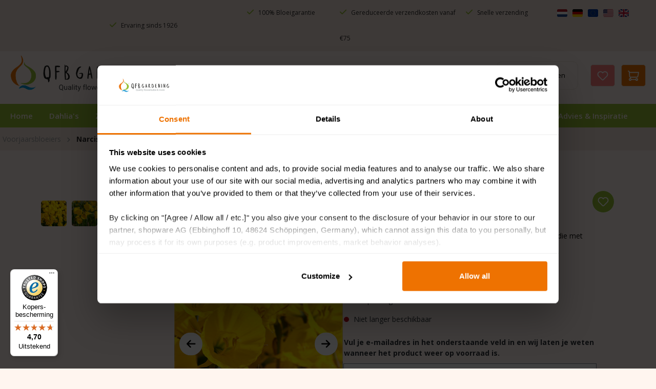

--- FILE ---
content_type: text/html; charset=UTF-8
request_url: https://www.qfbgardening.nl/narcis-golden-bells
body_size: 41925
content:

    <!DOCTYPE html>

<html lang="nl-NL"
      itemscope="itemscope"
      itemtype="https://schema.org/WebPage">


        
                            
    <head>
                                        <!-- Hotjar Tracking Code for https://www.qfbgardening.nl -->
            <script>
                (function(h,o,t,j,a,r){
                    h.hj=h.hj||function(){(h.hj.q=h.hj.q||[]).push(arguments)};
                    h._hjSettings={hjid:820451,hjsv:6};
                    a=o.getElementsByTagName('head')[0];
                    r=o.createElement('script');r.async=1;
                    r.src=t+h._hjSettings.hjid+j+h._hjSettings.hjsv;
                    a.appendChild(r);
                })(window,document,'https://static.hotjar.com/c/hotjar-','.js?sv=');
            </script>
                    
            
                                <script id="mcjs">!function(c,h,i,m,p){m=c.createElement(h),p=c.getElementsByTagName(h)[0],m.async=1,m.src=i,p.parentNode.insertBefore(m,p)}(document,"script","https://chimpstatic.com/mcjs-connected/js/users/66ece0e6ff594d8dd1f0a80b6/b3800d53ff11cf6cf42437951.js");</script>
        
        
        
        
    
                                                                                <script>
                window.taggrsPluginSstUrl = 'https://sst.qfbgardening.nl';
                window.taggrsPluginGtmId = 'GTM-TCKBF93N';
            </script>
                            <script>
                    window.dataLayerEventToAdd = {"event":"view_item","ecommerce":{"currency":"EUR","value":4.9900000000000002,"items":{"item_id":"018e27bd1e857302a0e551df858fafcd","item_name":"Narcis Golden Bells","price":4.9900000000000002,"item_category":["018e27bce18472c09feb55e585a68e80","018e27bce5367344aaa207fd025d606a","018e27bce620705cbb4bbccbafd41a1f","018e27bce71d71f8aba8b98de41d7f24","018e27bce7f9714bbd7067dea7a26d75","018e27bcef70707c939551241476bae1","018e27bcf05673ab8acd68e94fdb78ff"]}}};
                </script>
                                                    <script>(function(w,d,s,l,i){w[l]=w[l]||[];w[l].push({'gtm.start':new Date().getTime(),event:'gtm.js'});var f=d.getElementsByTagName(s)[0],j=d.createElement(s),dl=l!='dataLayer'?'&l='+l:'';j.async=true;j.src='https://sst.qfbgardening.nl/gtm.js?id='+i+dl;f.parentNode.insertBefore(j,f);})(window,document,'script','dataLayer','GTM-TCKBF93N');</script>
                                    <script>
                        window.dataLayer = window.dataLayer || [];
                        window.dataLayer.push(window.dataLayerEventToAdd);
                    </script>
                                                                        <meta charset="utf-8">
            
                            <meta name="viewport"
                      content="width=device-width, initial-scale=1, shrink-to-fit=no">
            
                                <meta name="author"
                      content="">
                <meta name="robots"
                      content="index,follow">
                <meta name="revisit-after"
                      content="15 days">
                <meta name="keywords"
                      content="">
                <meta name="description"
                      content="Deze Narcis Golden Bells is een verrukkelijke kleine dwergnarcis die met haar kleine gele bloemetjes op iedereen indruk maakt. Ze wordt niet hoger dan 20 cm en met haar bijna futuristische uiterlijk lijkt ze misschien niet op de doorsnee narcis, maar dat…">
            
    <link rel="alternate"
          type="application/rss+xml"
          title="Blog Feed"
          href="/blog.rss" />

                <meta property="og:type"
          content="product">
    <meta property="og:site_name"
          content="QFB Gardening">
    <meta property="og:url"
          content="https://www.qfbgardening.nl/narcis-golden-bells">
    <meta property="og:title"
          content="Narcis Golden Bells | 3035">

    <meta property="og:description"
          content="Deze Narcis Golden Bells is een verrukkelijke kleine dwergnarcis die met haar kleine gele bloemetjes op iedereen indruk maakt. Ze wordt niet hoger dan 20 cm en met haar bijna futuristische uiterlijk lijkt ze misschien niet op de doorsnee narcis, maar dat…">
    <meta property="og:image"
          content="https://www.qfbgardening.nl/media/fa/4f/8d/1710065179/3035-narcissus-golden-bells-03.jpg?ts=1744020012">

            <meta property="product:brand"
              content="QFB Gardening">
    
            <meta property="product:price:amount"
          content="4.99">
    <meta property="product:price:currency"
          content="EUR">
    <meta property="product:product_link"
          content="https://www.qfbgardening.nl/narcis-golden-bells">

    <meta name="twitter:card"
          content="product">
    <meta name="twitter:site"
          content="QFB Gardening">
    <meta name="twitter:title"
          content="Narcis Golden Bells | 3035">
    <meta name="twitter:description"
          content="Deze Narcis Golden Bells is een verrukkelijke kleine dwergnarcis die met haar kleine gele bloemetjes op iedereen indruk maakt. Ze wordt niet hoger dan 20 cm en met haar bijna futuristische uiterlijk lijkt ze misschien niet op de doorsnee narcis, maar dat…">
    <meta name="twitter:image"
          content="https://www.qfbgardening.nl/media/fa/4f/8d/1710065179/3035-narcissus-golden-bells-03.jpg?ts=1744020012">

                                <meta itemprop="copyrightHolder"
                      content="QFB Gardening">
                <meta itemprop="copyrightYear"
                      content="">
                <meta itemprop="isFamilyFriendly"
                      content="false">
                <meta itemprop="image"
                      content="https://www.qfbgardening.nl/media/5d/50/33/1710065102/logos-qfb-gardening.png?ts=1744020047">
            
    
                                            <meta name="theme-color"
                      content="#fff">
                            
                                                


                    <link rel="shortcut icon"
                  href="https://www.qfbgardening.nl/media/90/dd/d9/1710065095/logos-beeldmerk-2x018e2.png?ts=1744020048">
        
                                <link rel="apple-touch-icon"
                  href="https://www.qfbgardening.nl/media/5d/50/33/1710065102/logos-qfb-gardening.png?ts=1744020047">
                    
                
    
    <link rel="canonical" href="https://www.qfbgardening.nl/narcis-golden-bells" />

                    <title itemprop="name">Narcis Golden Bells | 3035</title>
        
                                                                        <link rel="stylesheet"
                      href="https://www.qfbgardening.nl/theme/aadc1a3cfb2856a73a8af496601bb878/css/all.css?1766503113">
                                    
                                <script nonce="kCIPgiZ3f3s=">
                window.googlePlacesConfig = {
                    enableRegistrationBilling: true,
                    enableRegistrationShipping: true,
                    countriesNumberFirst: ["018b8c399d72717f843e8e11724996fb","018b8c399dad716baeb2a96e95522256"]
                };
            </script>
        
                    <script async nonce="kCIPgiZ3f3s=">
                window.googlePlacesInitialized = false;

                function initGooglePlacesPlugin() {
                    window.googlePlacesInitialized = true;
                }
            </script>
            <script async
                    nonce="kCIPgiZ3f3s="                    src="//maps.googleapis.com/maps/api/js?key=AIzaSyB4xCIYEY1SPK0FH89PI32Ku6gvM-EcyIk&loading=async&libraries=places&callback=initGooglePlacesPlugin"></script>
            
                    
                    
    <script>
        window.features = {"V6_5_0_0":true,"v6.5.0.0":true,"V6_6_0_0":true,"v6.6.0.0":true,"V6_7_0_0":false,"v6.7.0.0":false,"ADDRESS_SELECTION_REWORK":false,"address.selection.rework":false,"DISABLE_VUE_COMPAT":false,"disable.vue.compat":false,"ACCESSIBILITY_TWEAKS":false,"accessibility.tweaks":false,"ADMIN_VITE":false,"admin.vite":false,"TELEMETRY_METRICS":false,"telemetry.metrics":false,"PERFORMANCE_TWEAKS":false,"performance.tweaks":false,"CACHE_REWORK":false,"cache.rework":false};
    </script>
        

    <script>
        const cookieArr = document.cookie.split(";");
        const includedScript = document.getElementById('mcjs');

        cookieArr.forEach(cookie => {
            if (cookie.includes('jett-mc-ecom-js-snippet=1') && includedScript === null) {

                const connectedSiteEmbedUrls = JSON.parse('["https:\/\/chimpstatic.com\/mcjs-connected\/js\/users\/66ece0e6ff594d8dd1f0a80b6\/f710710887c15239f54d0646e.js"]');

                if (connectedSiteEmbedUrls.length === 0) {
                    return;
                }

                connectedSiteEmbedUrls.forEach((url, index) => {
                    let scriptTag = document.createElement('script');
                    scriptTag.setAttribute('type', 'text/javascript');
                    scriptTag.setAttribute('id', 'mcjs' + index);
                    scriptTag.setAttribute('src', url);
                    document.head.appendChild(scriptTag);
                });
            }
        })
    </script>



                                                    
            <script>
            window.dataLayer = window.dataLayer || [];
            function gtag() { dataLayer.push(arguments); }

            (() => {
                const analyticsStorageEnabled = document.cookie.split(';').some((item) => item.trim().includes('google-analytics-enabled=1'));
                const adsEnabled = document.cookie.split(';').some((item) => item.trim().includes('google-ads-enabled=1'));

                // Always set a default consent for consent mode v2
                gtag('consent', 'default', {
                    'ad_user_data': adsEnabled ? 'granted' : 'denied',
                    'ad_storage': adsEnabled ? 'granted' : 'denied',
                    'ad_personalization': adsEnabled ? 'granted' : 'denied',
                    'analytics_storage': analyticsStorageEnabled ? 'granted' : 'denied'
                });
            })();
        </script>
    

    <!-- Shopware Analytics -->
    <script>
        window.shopwareAnalytics = {
            trackingId: '',
            merchantConsent: true,
            debug: false,
            storefrontController: 'Product',
            storefrontAction: 'index',
            storefrontRoute: 'frontend.detail.page',
            storefrontCmsPageType:  'product_detail' ,
        };
    </script>
    <!-- End Shopware Analytics -->
        

                                                                                                                                                                                                
    <!-- added by Trusted Shops app: Start -->
    <script src="https://integrations.etrusted.com/applications/widget.js/v2" async defer></script>
    <!-- End -->
                        
                            
            <script type="text/javascript"
                                src='https://www.google.com/recaptcha/api.js?render=6LdOZ_EpAAAAAKfZK-RVLVGXWSLv-CmpQQbJcW8e'
                defer></script>
        <script>
                                        window.googleReCaptchaV3Active = true;
                    </script>
            
                
        
                                    <script>
                window.activeNavigationId = '018e27bce18472c09feb55e585a68e80';
                window.router = {
                    'frontend.cart.offcanvas': '/checkout/offcanvas',
                    'frontend.cookie.offcanvas': '/cookie/offcanvas',
                    'frontend.checkout.finish.page': '/checkout/finish',
                    'frontend.checkout.info': '/widgets/checkout/info',
                    'frontend.menu.offcanvas': '/widgets/menu/offcanvas',
                    'frontend.cms.page': '/widgets/cms',
                    'frontend.cms.navigation.page': '/widgets/cms/navigation',
                    'frontend.account.addressbook': '/widgets/account/address-book',
                    'frontend.country.country-data': '/country/country-state-data',
                    'frontend.app-system.generate-token': '/app-system/Placeholder/generate-token',
                    };
                window.salesChannelId = '018e27bcf94e7383a7c1fd03819d3842';
            </script>
        

    <script>
        window.router['frontend.shopware_analytics.customer.data'] = '/storefront/script/shopware-analytics-customer'
    </script>

                                <script>
                
                window.breakpoints = {"xs":0,"sm":576,"md":768,"lg":992,"xl":1200,"xxl":1400};
            </script>
        
                                    <script>
                    window.customerLoggedInState = 0;

                    window.wishlistEnabled = 1;
                </script>
                    
                        
                            <script>
                window.themeAssetsPublicPath = 'https://www.qfbgardening.nl/theme/018be87a4e47714e89a4b83585e00579/assets/';
            </script>
        
                        
    <script>
        window.validationMessages = {"required":"De invoer mag niet leeg zijn.","email":"Ongeldig e-mailadres. E-mailadressen moeten het formaat `user@example.com` hebben en een `@` en een `.` bevatten.","confirmation":"De invoer is niet identiek.","minLength":"De invoer is te kort."};
    </script>
        
        
                                                    <script>
                        window.themeJsPublicPath = 'https://www.qfbgardening.nl/theme/aadc1a3cfb2856a73a8af496601bb878/js/';
                    </script>
                                            <script type="text/javascript" src="https://www.qfbgardening.nl/theme/aadc1a3cfb2856a73a8af496601bb878/js/storefront/storefront.js?1766503113" defer></script>
                                            <script type="text/javascript" src="https://www.qfbgardening.nl/theme/aadc1a3cfb2856a73a8af496601bb878/js/netzp-blog6/netzp-blog6.js?1766503113" defer></script>
                                            <script type="text/javascript" src="https://www.qfbgardening.nl/theme/aadc1a3cfb2856a73a8af496601bb878/js/acris-product-video-c-s/acris-product-video-c-s.js?1766503113" defer></script>
                                            <script type="text/javascript" src="https://www.qfbgardening.nl/theme/aadc1a3cfb2856a73a8af496601bb878/js/j-e-t-t-mc-ecommerce/j-e-t-t-mc-ecommerce.js?1766503113" defer></script>
                                            <script type="text/javascript" src="https://www.qfbgardening.nl/theme/aadc1a3cfb2856a73a8af496601bb878/js/proxa-free-product-voucher/proxa-free-product-voucher.js?1766503113" defer></script>
                                            <script type="text/javascript" src="https://www.qfbgardening.nl/theme/aadc1a3cfb2856a73a8af496601bb878/js/cbax-modul-cross-selling/cbax-modul-cross-selling.js?1766503113" defer></script>
                                            <script type="text/javascript" src="https://www.qfbgardening.nl/theme/aadc1a3cfb2856a73a8af496601bb878/js/nds-banner-plugin/nds-banner-plugin.js?1766503113" defer></script>
                                            <script type="text/javascript" src="https://www.qfbgardening.nl/theme/aadc1a3cfb2856a73a8af496601bb878/js/zeobv-get-notified/zeobv-get-notified.js?1766503113" defer></script>
                                            <script type="text/javascript" src="https://www.qfbgardening.nl/theme/aadc1a3cfb2856a73a8af496601bb878/js/taggrs-plugin/taggrs-plugin.js?1766503113" defer></script>
                                            <script type="text/javascript" src="https://www.qfbgardening.nl/theme/aadc1a3cfb2856a73a8af496601bb878/js/dmits-gift-article/dmits-gift-article.js?1766503113" defer></script>
                                            <script type="text/javascript" src="https://www.qfbgardening.nl/theme/aadc1a3cfb2856a73a8af496601bb878/js/swag-analytics/swag-analytics.js?1766503113" defer></script>
                                            <script type="text/javascript" src="https://www.qfbgardening.nl/theme/aadc1a3cfb2856a73a8af496601bb878/js/trusted-shops-easy-integration-s6/trusted-shops-easy-integration-s6.js?1766503113" defer></script>
                                            <script type="text/javascript" src="https://www.qfbgardening.nl/theme/aadc1a3cfb2856a73a8af496601bb878/js/laenen-places-app/laenen-places-app.js?1766503113" defer></script>
                                            <script type="text/javascript" src="https://www.qfbgardening.nl/theme/aadc1a3cfb2856a73a8af496601bb878/js/qfbgardening/qfbgardening.js?1766503113" defer></script>
                                                        

    
        
        
        
        
    
        
                            

                                
    <script>
        window.mollie_javascript_use_shopware = '0'
    </script>

            <script type="text/javascript" src="https://www.qfbgardening.nl/bundles/molliepayments/mollie-payments.js?1766493288" defer></script>
    

    </head>

        
                                                                                                                                                                                                
    <!-- added by Trusted Shops app: Start -->
    <script src="https://integrations.etrusted.com/applications/widget.js/v2" async defer></script>
    <!-- End -->
                        
    <body class="is-ctl-product is-act-index">

            
                
    
    
            <div id="page-top" class="skip-to-content bg-primary-subtle text-primary-emphasis overflow-hidden" tabindex="-1">
            <div class="container skip-to-content-container d-flex justify-content-center visually-hidden-focusable">
                                                                                        <a href="#content-main" class="skip-to-content-link d-inline-flex text-decoration-underline m-1 p-2 fw-bold gap-2">
                                Ga naar de hoofdinhoud
                            </a>
                                            
                                                                        <a href="#header-main-search-input" class="skip-to-content-link d-inline-flex text-decoration-underline m-1 p-2 fw-bold gap-2 d-none d-sm-block">
                                Ga naar de zoekopdracht
                            </a>
                                            
                                                                        <a href="#main-navigation-menu" class="skip-to-content-link d-inline-flex text-decoration-underline m-1 p-2 fw-bold gap-2 d-none d-lg-block">
                                Ga naar de hoofdnavigatie
                            </a>
                                                                        </div>
        </div>
        
                                                                                                                                <noscript>
                    <iframe title="TAGGRS" src="https://sst.qfbgardening.nl/ns.html?id=GTM-TCKBF93N" height="0" width="0"
                            style="display:none;visibility:hidden"></iframe>
                </noscript>
                                                    <noscript class="noscript-main">
                
    <div role="alert"
         aria-live="polite"
                  class="alert alert-info alert-has-icon">
                                                                        
                                                    <span class="icon icon-info" aria-hidden="true">
                                        <svg xmlns="http://www.w3.org/2000/svg" xmlns:xlink="http://www.w3.org/1999/xlink" width="24" height="24" viewBox="0 0 24 24"><defs><path d="M12 7c.5523 0 1 .4477 1 1s-.4477 1-1 1-1-.4477-1-1 .4477-1 1-1zm1 9c0 .5523-.4477 1-1 1s-1-.4477-1-1v-5c0-.5523.4477-1 1-1s1 .4477 1 1v5zm11-4c0 6.6274-5.3726 12-12 12S0 18.6274 0 12 5.3726 0 12 0s12 5.3726 12 12zM12 2C6.4772 2 2 6.4772 2 12s4.4772 10 10 10 10-4.4772 10-10S17.5228 2 12 2z" id="icons-default-info" /></defs><use xlink:href="#icons-default-info" fill="#758CA3" fill-rule="evenodd" /></svg>
                    </span>                                                    
                                    
                    <div class="alert-content-container">
                                                    
                                                        <div class="alert-content">                                                    Om alle functies van onze shop te kunnen gebruiken, adviseren wij u om Javascript in uw browser in te schakelen.
                                                                </div>                
                                                                </div>
            </div>
            </noscript>
        
                                	            
    <header class="header-main fixed-top bg-">
                                    
    <div class="top-bar info-top-bar">
                <nav class="top-bar-nav">
            <div class="container first_top_container">
                <div class="row justify-content-end">

                    <div class="usps col-10 col-xl-9">
                        <div class="container ">
                            <div class="row">
                                <div class="col-sm-12 p-0 col-lg-4 responsive_header_top">
                                                                            <p>
                                            <i class="fa-solid fa-check"></i>
                                            Ervaring sinds 1926
                                        </p>
                                                                        </div>
                                <div class="col-md-3 p-0 d-lg-flex justify-content-center col-3 d-none">
                                                                            <p>
                                            <i class="fa-solid fa-check"></i>
                                            100% Bloeigarantie
                                        </p>
                                                                        </div>
                                <div class="col-md-3 p-0 d-lg-flex justify-content-center col-3 d-none">
                                                                            <p>
                                            <i class="fa-solid fa-check"></i>
                                             Gereduceerde verzendkosten vanaf €75
                                        </p>
                                                                        </div>
                                <div class="col-md-2 p-0 d-lg-flex justify-content-center col-3 d-none">
                                                                            <p>
                                            <i class="fa-solid fa-check"></i>
                                            Snelle verzending
                                        </p>
                                                                        </div>
                            </div>
                        </div>
                    </div>
                    <div class=" col-2 d-none d-lg-block">
                                                    
                

        <div class="top-bar-nav-item top-bar-language">
            

                        <div class="languages-menu">
                            <div class="image-container">
                                                                                                                                                                                                                    <a href="https://qfbgardening.nl" >
                                        <img class="visa logo_7" src="https://www.qfbgardening.nl/media/36/3c/e2/1715168285/Pasted Graphic 1.png?ts=1744020056" alt="">
                                    </a>
                                                                                                                                                                                                                                                                                    <a href="https://qfbgardening.de" >
                                        <img class="visa logo_7" src="https://www.qfbgardening.nl/media/de/09/6a/1715168273/Pasted Graphic 2.png?ts=1744020056" alt="">
                                    </a>
                                                                                                                                                                                                                                                                                <a href="https://qfbgardening.eu" >
                                        <img class="visa logo_7" src="https://www.qfbgardening.nl/media/01/84/fd/1715168384/Pasted Graphic.png?ts=1744020056" alt="">
                                    </a>
                                                                                                                                                                                                                                                                                <a href="https://qfbgardening.com" >
                                        <img class="visa logo_7" src="https://www.qfbgardening.nl/media/a4/c3/32/1715168260/Pasted Graphic 4.png?ts=1744020056" alt="">
                                    </a>
                                                                                                                                                                                                                                                                                <a href="https://qfbgardening.co.uk" >
                                        <img class="visa logo_7" src="https://www.qfbgardening.nl/media/83/58/45/1715168247/Pasted Graphic 5.png?ts=1744020056" alt="">
                                    </a>
                                                                

                            </div>

                            
                        </div>


                    </div>
                        
                                                    
                
                                                </div>
                </div>
            </div><div class="container second_top_container">
                <div id="carouselExampleSlidesOnly" class="carousel slide" data-bs-ride="carousel">
                    <div class="carousel-inner">
                        <div class="responsive_header_top_2">
                            <div class="carousel-item active">
                                                                    <p>
                                        <i class="fa-solid fa-check"></i>
                                        Ervaring sinds 1926
                                    </p>
                                                                </div>
                            <div class="carousel-item">
                                                                    <p>
                                        <i class="fa-solid fa-check"></i>
                                        100% Bloeigarantie
                                    </p>
                                                                </div>
                            <div class="carousel-item">
                                                                    <p>
                                        <i class="fa-solid fa-check"></i>
                                         Gereduceerde verzendkosten vanaf €75
                                    </p>
                                                                </div>
                            <div class="carousel-item">
                                                                    <p>
                                        <i class="fa-solid fa-phone"></i>
                                        Snelle verzending
                                    </p>
                                                                </div>
                        </div>
                    </div>
                </div>
            </div></nav>
    </div>
    <div class="container">
            <div class="row align-items-center header-row">
                            <div class="col-12 col-lg-auto header-logo-col d-none d-lg-block">
                        <div class="header-logo-main text-center">
                    <a class="header-logo-main-link"
               href="/"
               title="Naar de startpagina">
                                    <picture class="header-logo-picture d-block m-auto">
                                                                            
                                                                            
                                                                                    <img src="https://www.qfbgardening.nl/media/5d/50/33/1710065102/logos-qfb-gardening.png?ts=1744020047"
                                     alt="Naar de startpagina"
                                     class="img-fluid header-logo-main-img">
                                                                        </picture>
                            </a>
            </div>
                </div>
                                        <div class="col-12 order-2 col-sm order-sm-1 header-search-col d-none d-lg-block ">
                    <div class="row">
                                                                               <div class="col">
                            
    <div class="collapse"
         id="searchCollapse">
        <div class="header-search my-2 m-sm-auto">
                            <form action="/search"
                      method="get"
                      data-search-widget="true"
                      data-search-widget-options="{&quot;searchWidgetMinChars&quot;:2}"
                      data-url="/suggest?search="
                      class="header-search-form">
                                            <div class="input-group">
                                                            <input
                                    type="search"
                                    id="header-main-search-input"
                                    name="search"
                                    class="form-control header-search-input"
                                    autocomplete="off"
                                    autocapitalize="off"
                                    placeholder="Waar ben je naar op zoek?"
                                    aria-label="Waar ben je naar op zoek?"
                                    role="combobox"
                                    aria-autocomplete="list"
                                    aria-controls="search-suggest-listbox"
                                    aria-expanded="false"
                                    aria-describedby="search-suggest-result-info"
                                    value="">
                            
                                                            <button type="submit"
                                        class="btn header-search-btn"
                                        aria-label="Zoeken">
                                    <span class="header-search-icon">
                                        <span class="icon icon-search">
                                        <svg xmlns="http://www.w3.org/2000/svg" xmlns:xlink="http://www.w3.org/1999/xlink" width="24" height="24" viewBox="0 0 24 24"><defs><path d="M10.0944 16.3199 4.707 21.707c-.3905.3905-1.0237.3905-1.4142 0-.3905-.3905-.3905-1.0237 0-1.4142L8.68 14.9056C7.6271 13.551 7 11.8487 7 10c0-4.4183 3.5817-8 8-8s8 3.5817 8 8-3.5817 8-8 8c-1.8487 0-3.551-.627-4.9056-1.6801zM15 16c3.3137 0 6-2.6863 6-6s-2.6863-6-6-6-6 2.6863-6 6 2.6863 6 6 6z" id="icons-default-search" /></defs><use xlink:href="#icons-default-search" fill="#758CA3" fill-rule="evenodd" /></svg>
                    </span>                                    </span>
                                </button>
                            
                                                            <button class="btn header-close-btn js-search-close-btn d-none"
                                        type="button"
                                        aria-label="De dropdown-zoekopdracht sluiten">
                                    <span class="header-close-icon">
                                        <span class="icon icon-x">
                                        <svg xmlns="http://www.w3.org/2000/svg" xmlns:xlink="http://www.w3.org/1999/xlink" width="24" height="24" viewBox="0 0 24 24"><defs><path d="m10.5858 12-7.293-7.2929c-.3904-.3905-.3904-1.0237 0-1.4142.3906-.3905 1.0238-.3905 1.4143 0L12 10.5858l7.2929-7.293c.3905-.3904 1.0237-.3904 1.4142 0 .3905.3906.3905 1.0238 0 1.4143L13.4142 12l7.293 7.2929c.3904.3905.3904 1.0237 0 1.4142-.3906.3905-1.0238.3905-1.4143 0L12 13.4142l-7.2929 7.293c-.3905.3904-1.0237.3904-1.4142 0-.3905-.3906-.3905-1.0238 0-1.4143L10.5858 12z" id="icons-default-x" /></defs><use xlink:href="#icons-default-x" fill="#758CA3" fill-rule="evenodd" /></svg>
                    </span>                                    </span>
                                </button>
                                                    </div>
                                    </form>
                    </div>
    </div>
                        </div>
                    </div>
                </div>
                                        <div class="col-12 order-1 col-lg-auto order-sm-2 header-actions-col">
                    <div class="my_new_header_for_mobile">
                                                                            <div class="d-lg-none ">
                                    <div class="header-logo-main text-center">
                    <a class="header-logo-main-link"
               href="/"
               title="Naar de startpagina">
                                    <picture class="header-logo-picture d-block m-auto">
                                                                            
                                                                            
                                                                                    <img src="https://www.qfbgardening.nl/media/5d/50/33/1710065102/logos-qfb-gardening.png?ts=1744020047"
                                     alt="Naar de startpagina"
                                     class="img-fluid header-logo-main-img">
                                                                        </picture>
                            </a>
            </div>
                            </div>
                                                                         <div class="icons_section_for_mobile" >
                                                    <div class="col-auto d-lg-none">
                                <div class="search-toggle">
                                    <button class=" header-actions-btn search-toggle-btn js-search-toggle-btn collapsed"
                                            type="button"
                                            data-bs-toggle="collapse"
                                            data-bs-target="#searchCollapse"
                                            aria-expanded="false"
                                            aria-controls="searchCollapse"
                                            aria-label="Zoeken">
                                        <span class="icon icon-search">
                                        <svg xmlns="http://www.w3.org/2000/svg" xmlns:xlink="http://www.w3.org/1999/xlink" width="24" height="24" viewBox="0 0 24 24"><use xlink:href="#icons-default-search" fill="#758CA3" fill-rule="evenodd" /></svg>
                    </span>                                    </button>
                                </div>
                            </div>
                                                                            <div class="col-auto ">
                                <div class="account-menu d-none  d-lg-block">
                                        <div class="dropdown">
            <button class=" account-menu-btn header-actions-btn"
            type="button"
            id="accountWidget"
                                        data-account-menu="true"
                        data-bs-toggle="dropdown"
            aria-haspopup="true"
            aria-expanded="false"
            aria-label="Inloggen"
            title="Inloggen">
        <span class="testspan">    <span class="icon icon-avatar">
                                        <svg xmlns="http://www.w3.org/2000/svg" xmlns:xlink="http://www.w3.org/1999/xlink" width="24" height="24" viewBox="0 0 24 24"><defs><path d="M12 3C9.7909 3 8 4.7909 8 7c0 2.2091 1.7909 4 4 4 2.2091 0 4-1.7909 4-4 0-2.2091-1.7909-4-4-4zm0-2c3.3137 0 6 2.6863 6 6s-2.6863 6-6 6-6-2.6863-6-6 2.6863-6 6-6zM4 22.099c0 .5523-.4477 1-1 1s-1-.4477-1-1V20c0-2.7614 2.2386-5 5-5h10.0007c2.7614 0 5 2.2386 5 5v2.099c0 .5523-.4477 1-1 1s-1-.4477-1-1V20c0-1.6569-1.3431-3-3-3H7c-1.6569 0-3 1.3431-3 3v2.099z" id="icons-default-avatar" /></defs><use xlink:href="#icons-default-avatar" fill="#758CA3" fill-rule="evenodd" /></svg>
                    </span>  </span>
        <span class="login-btn-home-page"> Inloggen </span>
    </button>

                    <div class="dropdown-menu dropdown-menu-end account-menu-dropdown js-account-menu-dropdown"
                 aria-labelledby="accountWidget">
                

        
            <div class="offcanvas-header">
                            <button class="btn btn-secondary offcanvas-close js-offcanvas-close">
                                            <span class="icon icon-x icon-sm">
                                        <svg xmlns="http://www.w3.org/2000/svg" xmlns:xlink="http://www.w3.org/1999/xlink" width="24" height="24" viewBox="0 0 24 24"><use xlink:href="#icons-default-x" fill="#758CA3" fill-rule="evenodd" /></svg>
                    </span>                    
                                            Menu sluiten
                                    </button>
                    </div>
    
            <div class="offcanvas-body">
                <div class="account-menu">
                                    <div class="dropdown-header account-menu-header">
                    Inloggen
                </div>
                    
                                    <div class="account-menu-login">
                                            <a href="/account/login"
                           title="Aanmelden"
                           class="btn btn-primary account-menu-login-button">
                            Aanmelden
                        </a>
                    
                                            <div class="account-menu-register">
                            of
                            <a href="/account/login"
                               title="Aanmelden">
                                aanmelden
                            </a>
                        </div>
                                    </div>
                    
                    <div class="account-menu-links">
                    <div class="header-account-menu">
        <div class="card account-menu-inner">
                                        
                                                <nav class="list-group list-group-flush account-aside-list-group">
                        
                                                                <a href="/account"
                                   title="Overzicht"
                                   class="list-group-item list-group-item-action account-aside-item"
                                   >
                                    Overzicht
                                </a>
                            
                                                            <a href="/account/profile"
                                   title="Jouw profiel"
                                   class="list-group-item list-group-item-action account-aside-item"
                                   >
                                    Jouw profiel
                                </a>
                            
                                                            <a href="/account/address"
                                   title="Adressen"
                                   class="list-group-item list-group-item-action account-aside-item"
                                   >
                                    Adressen
                                </a>
                            
                                                                                                                        <a href="/account/payment"
                                   title="Betaalwijzen"
                                   class="list-group-item list-group-item-action account-aside-item"
                                   >
                                    Betaalwijzen
                                </a>
                                                            
                                                            <a href="/account/order"
                                   title="Bestellingen"
                                   class="list-group-item list-group-item-action account-aside-item"
                                   >
                                    Bestellingen
                                </a>
                                                    

                        <a href="/account/mollie/subscriptions" title="Abonnementen" class="list-group-item list-group-item-action account-aside-item">
                Abonnementen
            </a>
            
                    </nav>
                            
                                                </div>
    </div>
            </div>
            </div>
        </div>
                </div>
            </div>
                                </div>
                            </div>
                                                                                                             <div class="col-auto">
                                    <div class="header-wishlist  d-none d-lg-block">
                                        <a class=" header-wishlist-btn header-actions-btn"
                                           href="/wishlist"
                                           title="Verlanglijst"
                                           aria-label="Verlanglijst">
                                                
            <span class="header-wishlist-icon">
            <span class="icon icon-heart">
                                        <svg xmlns="http://www.w3.org/2000/svg" xmlns:xlink="http://www.w3.org/1999/xlink" width="24" height="24" viewBox="0 0 24 24"><defs><path d="M20.0139 12.2998c1.8224-1.8224 1.8224-4.7772 0-6.5996-1.8225-1.8225-4.7772-1.8225-6.5997 0L12 7.1144l-1.4142-1.4142c-1.8225-1.8225-4.7772-1.8225-6.5997 0-1.8224 1.8224-1.8224 4.7772 0 6.5996l7.519 7.519a.7.7 0 0 0 .9899 0l7.5189-7.519zm1.4142 1.4142-7.519 7.519c-1.0543 1.0544-2.7639 1.0544-3.8183 0L2.572 13.714c-2.6035-2.6035-2.6035-6.8245 0-9.428 2.6035-2.6035 6.8246-2.6035 9.4281 0 2.6035-2.6035 6.8246-2.6035 9.428 0 2.6036 2.6035 2.6036 6.8245 0 9.428z" id="icons-default-heart" /></defs><use xlink:href="#icons-default-heart" fill="#758CA3" fill-rule="evenodd" /></svg>
                    </span>        </span>
    
    
    
    <span class="badge bg-primary header-wishlist-badge"
          id="wishlist-basket"
          data-wishlist-storage="true"
          data-wishlist-storage-options="{&quot;listPath&quot;:&quot;\/wishlist\/list&quot;,&quot;mergePath&quot;:&quot;\/wishlist\/merge&quot;,&quot;pageletPath&quot;:&quot;\/wishlist\/merge\/pagelet&quot;}"
          data-wishlist-widget="true"
          data-wishlist-widget-options="{&quot;showCounter&quot;:true}"
    ></span>
                                        </a>
                                    </div>
                                </div>
                                                                                                       <div class="col-auto">
                                <div
                                        class="header-cart"
                                                                                                                            data-off-canvas-cart="true"
                                                                        >
                                    <a class=" header-cart-btn header-actions-btn"
                                       href="/checkout/cart"
                                       data-cart-widget="true"
                                       title="Winkelmandje"
                                       aria-label="Winkelmandje">
                                            <div class="header-cart-container cart-btn-styling">
        <span class="header-cart-icon">
            <span class="icon icon-cart">
                                        <svg xmlns="http://www.w3.org/2000/svg" xmlns:xlink="http://www.w3.org/1999/xlink" width="24" height="24" viewBox="0 0 24 24"><defs><path d="M7.8341 20.9863C7.4261 22.1586 6.3113 23 5 23c-1.6569 0-3-1.3431-3-3 0-1.397.9549-2.571 2.2475-2.9048l.4429-1.3286c-1.008-.4238-1.7408-1.3832-1.8295-2.5365l-.7046-9.1593A1.1598 1.1598 0 0 0 1 3c-.5523 0-1-.4477-1-1s.4477-1 1-1c1.651 0 3.0238 1.2712 3.1504 2.9174L23 3.9446c.6306 0 1.1038.5766.9808 1.195l-1.6798 8.4456C22.0218 14.989 20.7899 16 19.3586 16H6.7208l-.4304 1.291a3.0095 3.0095 0 0 1 1.5437 1.7227C7.8881 19.0047 7.9435 19 8 19h8.1707c.4118-1.1652 1.523-2 2.8293-2 1.6569 0 3 1.3431 3 3s-1.3431 3-3 3c-1.3062 0-2.4175-.8348-2.8293-2H8c-.0565 0-.112-.0047-.1659-.0137zm-2.8506-1.9862C4.439 19.009 4 19.4532 4 20c0 .5523.4477 1 1 1s1-.4477 1-1c0-.5467-.4388-.991-.9834-.9999a.9923.9923 0 0 1-.033 0zM6.0231 14h13.3355a1 1 0 0 0 .9808-.805l1.4421-7.2504H4.3064l.5486 7.1321A1 1 0 0 0 5.852 14h.1247a.9921.9921 0 0 1 .0464 0zM19 21c.5523 0 1-.4477 1-1s-.4477-1-1-1-1 .4477-1 1 .4477 1 1 1z" id="icons-default-cart" /></defs><use xlink:href="#icons-default-cart" fill="#758CA3" fill-rule="evenodd" /></svg>
                    </span>                 </span>
                <span class="header-cart-total">
            € 0,00*
        </span>
    </div>
                                    </a>
                                </div>
                            </div>
                        
                                                 <div class="col-sm-auto d-none d-sm-block d-lg-none">
                                                            <div class="nav-main-toggle">
                                                                            <button
                                                class="btn nav-main-toggle-btn header-actions-btn"
                                                type="button"
                                                                                                                                                    data-off-canvas-menu="true"
                                                                                                aria-label="Menu"
                                        >
                                                                                            
                                                <div class="toggle">
                                                    <div class="bars" id="bar1"></div>
                                                    <div class="bars" id="bar2"></div>
                                                    <div class="bars" id="bar3"></div>
                                                </div>
                                                                                    </button>
                                                                    </div>
                                                    </div>
                                                                                                            <div class="col d-sm-none">
                                <div class="menu-button">
                                                                            <button
                                                class="btn nav-main-toggle-btn header-actions-btn"
                                                type="button"
                                                                                                                                                    data-off-canvas-menu="true"
                                                                                                aria-label="Menu"
                                        >
                                                                                                                           <div class="toggle">
                                                    <div class="bars" id="bar1"></div>
                                                    <div class="bars" id="bar2"></div>
                                                    <div class="bars" id="bar3"></div>
                                                </div>
                                                                                    </button>
                                                                    </div>

                            </div>
                                                                         </div>
                    </div>
                </div>
                    </div>
        <div class="col-12">
        
    <div class="collapse"
         id="searchCollapse">
        <div class="header-search my-2 m-sm-auto">
                            <form action="/search"
                      method="get"
                      data-search-widget="true"
                      data-search-widget-options="{&quot;searchWidgetMinChars&quot;:2}"
                      data-url="/suggest?search="
                      class="header-search-form">
                                            <div class="input-group">
                                                            <input
                                    type="search"
                                    id="header-main-search-input"
                                    name="search"
                                    class="form-control header-search-input"
                                    autocomplete="off"
                                    autocapitalize="off"
                                    placeholder="Waar ben je naar op zoek?"
                                    aria-label="Waar ben je naar op zoek?"
                                    role="combobox"
                                    aria-autocomplete="list"
                                    aria-controls="search-suggest-listbox"
                                    aria-expanded="false"
                                    aria-describedby="search-suggest-result-info"
                                    value="">
                            
                                                            <button type="submit"
                                        class="btn header-search-btn"
                                        aria-label="Zoeken">
                                    <span class="header-search-icon">
                                        <span class="icon icon-search">
                                        <svg xmlns="http://www.w3.org/2000/svg" xmlns:xlink="http://www.w3.org/1999/xlink" width="24" height="24" viewBox="0 0 24 24"><use xlink:href="#icons-default-search" fill="#758CA3" fill-rule="evenodd" /></svg>
                    </span>                                    </span>
                                </button>
                            
                                                            <button class="btn header-close-btn js-search-close-btn d-none"
                                        type="button"
                                        aria-label="De dropdown-zoekopdracht sluiten">
                                    <span class="header-close-icon">
                                        <span class="icon icon-x">
                                        <svg xmlns="http://www.w3.org/2000/svg" xmlns:xlink="http://www.w3.org/1999/xlink" width="24" height="24" viewBox="0 0 24 24"><use xlink:href="#icons-default-x" fill="#758CA3" fill-rule="evenodd" /></svg>
                    </span>                                    </span>
                                </button>
                                                    </div>
                                    </form>
                    </div>
    </div>
    </div>
</div>
            </header>




                            <div class="nav-main frontend.detail.page_js">
                        
    <div class="main-navigation"
         id="mainNavigation"
         data-flyout-menu="true">
                    <div class="container">
                                    <nav class="nav main-navigation-menu"
                        id="main-navigation-menu"
                        aria-label="Hoofdnavigatie"
                        itemscope="itemscope"
                        itemtype="https://schema.org/SiteNavigationElement">
                        
                                                                                    <a class="nav-link main-navigation-link nav-item-018e27bcd9b771dfb4f320a4a2ae9bc8  home-link"
                                    href="/"
                                    itemprop="url"
                                    title="Home">
                                    <div class="main-navigation-link-text">
                                        <span itemprop="name">Home</span>
                                    </div>
                                </a>
                                                    
                                                    
                                                                                            
                                                                                                                                                    
                                        <a class="nav-link main-navigation-link nav-item-019638c6d3647f988f5fa3536c063f36 "
                                           href="https://www.qfbgardening.nl/zomerbloeiers/dahlia-bollen-kopen/"
                                           itemprop="url"
                                                                                                                                 title="Dahlia&#039;s">
                                            <div class="main-navigation-link-text">
                                                <span itemprop="name">Dahlia&#039;s</span>
                                            </div>
                                        </a>
                                                                                                                                                                                                        
                                                                                                                                                    
                                        <a class="nav-link main-navigation-link nav-item-018e27bcd9b771dfb4f320a4a6b9281e "
                                           href="https://www.qfbgardening.nl/zomerbloeiers/"
                                           itemprop="url"
                                           data-flyout-menu-trigger="018e27bcd9b771dfb4f320a4a6b9281e"                                                                                      title="Zomerbloeiers">
                                            <div class="main-navigation-link-text">
                                                <span itemprop="name">Zomerbloeiers</span>
                                            </div>
                                        </a>
                                                                                                                                                                                                        
                                                                                                                                                    
                                        <a class="nav-link main-navigation-link nav-item-018e27bcd9bc739b867fc4af48792310 "
                                           href="https://www.qfbgardening.nl/bloembollen-pakketten/"
                                           itemprop="url"
                                           data-flyout-menu-trigger="018e27bcd9bc739b867fc4af48792310"                                                                                      title="Bloembollen Pakketten">
                                            <div class="main-navigation-link-text">
                                                <span itemprop="name">Bloembollen Pakketten</span>
                                            </div>
                                        </a>
                                                                                                                                                                                                        
                                                                                                                                                    
                                        <a class="nav-link main-navigation-link nav-item-018e27bcd9bf70c8b6b24c937e02880d "
                                           href="https://www.qfbgardening.nl/vaste-planten/"
                                           itemprop="url"
                                           data-flyout-menu-trigger="018e27bcd9bf70c8b6b24c937e02880d"                                                                                      title="Vaste planten">
                                            <div class="main-navigation-link-text">
                                                <span itemprop="name">Vaste planten</span>
                                            </div>
                                        </a>
                                                                                                                                                                                                        
                                                                                                                                                    
                                        <a class="nav-link main-navigation-link nav-item-018e27bcd9bd70a99fd1e929d611eb76 "
                                           href="https://www.qfbgardening.nl/amaryllissen/"
                                           itemprop="url"
                                           data-flyout-menu-trigger="018e27bcd9bd70a99fd1e929d611eb76"                                                                                      title="Amaryllissen">
                                            <div class="main-navigation-link-text">
                                                <span itemprop="name">Amaryllissen</span>
                                            </div>
                                        </a>
                                                                                                                                                                                                        
                                                                                                                                                                                                                                        
                                        <a class="nav-link main-navigation-link nav-item-018e27bcd9c872a4aad2a3336d5c927d active"
                                           href="https://www.qfbgardening.nl/voorjaarsbloeiers/"
                                           itemprop="url"
                                           data-flyout-menu-trigger="018e27bcd9c872a4aad2a3336d5c927d"                                                                                      title="Voorjaarsbloeiers">
                                            <div class="main-navigation-link-text">
                                                <span itemprop="name">Voorjaarsbloeiers</span>
                                            </div>
                                        </a>
                                                                                                                                                                                                        
                                                                                                                                                    
                                        <a class="nav-link main-navigation-link nav-item-018e27bcd9cf70b587531b3b9dba474a "
                                           href="https://www.qfbgardening.nl/nieuw/"
                                           itemprop="url"
                                                                                                                                 title="Nieuw">
                                            <div class="main-navigation-link-text">
                                                <span itemprop="name">Nieuw</span>
                                            </div>
                                        </a>
                                                                                                                                                                                                        
                                                                                                                                                    
                                        <a class="nav-link main-navigation-link nav-item-018e27bcd9ce7017b3a5276730c254d9 "
                                           href="https://www.qfbgardening.nl/sale/"
                                           itemprop="url"
                                                                                                                                 title="Sale">
                                            <div class="main-navigation-link-text">
                                                <span itemprop="name">Sale</span>
                                            </div>
                                        </a>
                                                                                                                                                                                                        
                                                                                                                                                    
                                        <a class="nav-link main-navigation-link nav-item-018e27bcd9d17374a866075c071f444f "
                                           href="https://www.qfbgardening.nl/advies-inspiratie/"
                                           itemprop="url"
                                                                                                                                 title="Advies &amp; Inspiratie">
                                            <div class="main-navigation-link-text">
                                                <span itemprop="name">Advies &amp; Inspiratie</span>
                                            </div>
                                        </a>
                                                                                                                                                                                    </nav>
                
                                                                                                                                                                                                                                                                                                                                                                                                                                                                                                                                                                                                                                                                                                                                                                                                            
                                                                        <div class="navigation-flyouts">
                                                                                                                                                                                                                                                                                    <div class="navigation-flyout"
                                                     data-flyout-menu-id="018e27bcd9b771dfb4f320a4a6b9281e">
                                                    <div class="container">
                                                                                                                            
            <div class="row navigation-flyout-bar">
                            <div class="col">
                    <div class="navigation-flyout-category-link">
                                                                                    <a class="nav-link"
                                   href="https://www.qfbgardening.nl/zomerbloeiers/"
                                   itemprop="url"
                                   title="Zomerbloeiers">
                                                                            Toon alles Zomerbloeiers
                                        <span class="icon icon-arrow-right icon-primary">
                                        <svg xmlns="http://www.w3.org/2000/svg" xmlns:xlink="http://www.w3.org/1999/xlink" width="16" height="16" viewBox="0 0 16 16"><defs><path id="icons-solid-arrow-right" d="M6.7071 6.2929c-.3905-.3905-1.0237-.3905-1.4142 0-.3905.3905-.3905 1.0237 0 1.4142l3 3c.3905.3905 1.0237.3905 1.4142 0l3-3c.3905-.3905.3905-1.0237 0-1.4142-.3905-.3905-1.0237-.3905-1.4142 0L9 8.5858l-2.2929-2.293z" /></defs><use transform="rotate(-90 9 8.5)" xlink:href="#icons-solid-arrow-right" fill="#758CA3" fill-rule="evenodd" /></svg>
                    </span>                                                                    </a>
                                                                        </div>
                </div>
            
                            <div class="col-auto">
                    <div class="navigation-flyout-close js-close-flyout-menu">
                                                                                    <span class="icon icon-x">
                                        <svg xmlns="http://www.w3.org/2000/svg" xmlns:xlink="http://www.w3.org/1999/xlink" width="24" height="24" viewBox="0 0 24 24"><use xlink:href="#icons-default-x" fill="#758CA3" fill-rule="evenodd" /></svg>
                    </span>                                                                        </div>
                </div>
                    </div>
    
            <div class="row navigation-flyout-content">
                            <div class="col-8 col-xl-9">
                    <div class="navigation-flyout-categories">
                                                        
                    
    
    <div class="row navigation-flyout-categories is-level-0">
                                            
                            <div class="col-4 navigation-flyout-col">
                                                                        <a class="nav-item nav-link navigation-flyout-link is-level-0"
                               href="https://www.qfbgardening.nl/zomerbloeiers/dahlia-bollen-kopen/"
                               itemprop="url"
                                                              title="Dahlia&#039;s">
                                <span itemprop="name">Dahlia&#039;s</span>
                            </a>
                                            
                                                                            
        
    
    <div class="navigation-flyout-categories is-level-1">
            </div>
                                                            </div>
                                                        
                            <div class="col-4 navigation-flyout-col">
                                                                        <a class="nav-item nav-link navigation-flyout-link is-level-0"
                               href="https://www.qfbgardening.nl/zomerbloeiers/ranonkels/"
                               itemprop="url"
                                                              title="Ranonkels">
                                <span itemprop="name">Ranonkels</span>
                            </a>
                                            
                                                                            
        
    
    <div class="navigation-flyout-categories is-level-1">
            </div>
                                                            </div>
                                                        
                            <div class="col-4 navigation-flyout-col">
                                                                        <a class="nav-item nav-link navigation-flyout-link is-level-0"
                               href="https://www.qfbgardening.nl/zomerbloeiers/anemonen/"
                               itemprop="url"
                                                              title="Anemonen">
                                <span itemprop="name">Anemonen</span>
                            </a>
                                            
                                                                            
        
    
    <div class="navigation-flyout-categories is-level-1">
            </div>
                                                            </div>
                                                        
                            <div class="col-4 navigation-flyout-col">
                                                                        <a class="nav-item nav-link navigation-flyout-link is-level-0"
                               href="https://www.qfbgardening.nl/zomerbloeiers/gladiolen/"
                               itemprop="url"
                                                              title="Gladiolen">
                                <span itemprop="name">Gladiolen</span>
                            </a>
                                            
                                                                            
        
    
    <div class="navigation-flyout-categories is-level-1">
            </div>
                                                            </div>
                                                        
                            <div class="col-4 navigation-flyout-col">
                                                                        <a class="nav-item nav-link navigation-flyout-link is-level-0"
                               href="https://www.qfbgardening.nl/zomerbloeiers/begonia-s/"
                               itemprop="url"
                                                              title="Begonia&#039;s">
                                <span itemprop="name">Begonia&#039;s</span>
                            </a>
                                            
                                                                            
        
    
    <div class="navigation-flyout-categories is-level-1">
            </div>
                                                            </div>
                                                        
                            <div class="col-4 navigation-flyout-col">
                                                                        <a class="nav-item nav-link navigation-flyout-link is-level-0"
                               href="https://www.qfbgardening.nl/zomerbloeiers/calla/"
                               itemprop="url"
                                                              title="Calla">
                                <span itemprop="name">Calla</span>
                            </a>
                                            
                                                                            
        
    
    <div class="navigation-flyout-categories is-level-1">
            </div>
                                                            </div>
                                                        
                            <div class="col-4 navigation-flyout-col">
                                                                        <a class="nav-item nav-link navigation-flyout-link is-level-0"
                               href="https://www.qfbgardening.nl/zomerbloeiers/crocosmia-s/"
                               itemprop="url"
                                                              title="Crocosmia&#039;s">
                                <span itemprop="name">Crocosmia&#039;s</span>
                            </a>
                                            
                                                                            
        
    
    <div class="navigation-flyout-categories is-level-1">
            </div>
                                                            </div>
                                                        
                            <div class="col-4 navigation-flyout-col">
                                                                        <a class="nav-item nav-link navigation-flyout-link is-level-0"
                               href="https://www.qfbgardening.nl/zomerbloeiers/lelies/"
                               itemprop="url"
                                                              title="Lelies">
                                <span itemprop="name">Lelies</span>
                            </a>
                                            
                                                                            
        
    
    <div class="navigation-flyout-categories is-level-1">
            </div>
                                                            </div>
                                                        
                            <div class="col-4 navigation-flyout-col">
                                                                        <a class="nav-item nav-link navigation-flyout-link is-level-0"
                               href="https://www.qfbgardening.nl/zomerbloeiers/crinum/"
                               itemprop="url"
                                                              title="Crinum">
                                <span itemprop="name">Crinum</span>
                            </a>
                                            
                                                                            
        
    
    <div class="navigation-flyout-categories is-level-1">
            </div>
                                                            </div>
                                                        
                            <div class="col-4 navigation-flyout-col">
                                                                        <a class="nav-item nav-link navigation-flyout-link is-level-0"
                               href="https://www.qfbgardening.nl/zomerbloeiers/eucomis/"
                               itemprop="url"
                                                              title="Eucomis">
                                <span itemprop="name">Eucomis</span>
                            </a>
                                            
                                                                            
        
    
    <div class="navigation-flyout-categories is-level-1">
            </div>
                                                            </div>
                                                        
                            <div class="col-4 navigation-flyout-col">
                                                                        <a class="nav-item nav-link navigation-flyout-link is-level-0"
                               href="https://www.qfbgardening.nl/zomerbloeiers/bijzondere-zomerbloeiers/"
                               itemprop="url"
                                                              title="Bijzondere zomerbloeiers">
                                <span itemprop="name">Bijzondere zomerbloeiers</span>
                            </a>
                                            
                                                                            
        
    
    <div class="navigation-flyout-categories is-level-1">
            </div>
                                                            </div>
                        </div>
                                            </div>
                </div>
            
                                            <div class="col-4 col-xl-3">
                    <div class="navigation-flyout-teaser">
                                                    <a class="navigation-flyout-teaser-image-container"
                               href="https://www.qfbgardening.nl/zomerbloeiers/"
                                                              title="Zomerbloeiers">
                                
                    
                        
                        
    
    
    
        
                
        
                
                    
            <img src="https://www.qfbgardening.nl/media/c5/73/72/1710065129/zomerbloeiers-menu.jpg?ts=1744020006"                             srcset="https://www.qfbgardening.nl/thumbnail/c5/73/72/1710065129/zomerbloeiers-menu_1280x1280.jpg?ts=1710065517 1280w, https://www.qfbgardening.nl/thumbnail/c5/73/72/1710065129/zomerbloeiers-menu_1920x1920.jpg?ts=1710065517 1920w, https://www.qfbgardening.nl/thumbnail/c5/73/72/1710065129/zomerbloeiers-menu_800x800.jpg?ts=1710065517 800w"                                 sizes="310px"
                                         class="navigation-flyout-teaser-image" alt="" title="Zomerbloeiers-menu" data-object-fit="cover" loading="lazy"        />
                                </a>
                                            </div>
                </div>
                                    </div>
                                                                                                                </div>
                                                </div>
                                                                                                                                                                                                                                                            <div class="navigation-flyout"
                                                     data-flyout-menu-id="018e27bcd9bc739b867fc4af48792310">
                                                    <div class="container">
                                                                                                                            
            <div class="row navigation-flyout-bar">
                            <div class="col">
                    <div class="navigation-flyout-category-link">
                                                                                    <a class="nav-link"
                                   href="https://www.qfbgardening.nl/bloembollen-pakketten/"
                                   itemprop="url"
                                   title="Bloembollen Pakketten">
                                                                            Toon alles Bloembollen Pakketten
                                        <span class="icon icon-arrow-right icon-primary">
                                        <svg xmlns="http://www.w3.org/2000/svg" xmlns:xlink="http://www.w3.org/1999/xlink" width="16" height="16" viewBox="0 0 16 16"><use transform="rotate(-90 9 8.5)" xlink:href="#icons-solid-arrow-right" fill="#758CA3" fill-rule="evenodd" /></svg>
                    </span>                                                                    </a>
                                                                        </div>
                </div>
            
                            <div class="col-auto">
                    <div class="navigation-flyout-close js-close-flyout-menu">
                                                                                    <span class="icon icon-x">
                                        <svg xmlns="http://www.w3.org/2000/svg" xmlns:xlink="http://www.w3.org/1999/xlink" width="24" height="24" viewBox="0 0 24 24"><use xlink:href="#icons-default-x" fill="#758CA3" fill-rule="evenodd" /></svg>
                    </span>                                                                        </div>
                </div>
                    </div>
    
            <div class="row navigation-flyout-content">
                            <div class="col-8 col-xl-9">
                    <div class="navigation-flyout-categories">
                                                        
                    
    
    <div class="row navigation-flyout-categories is-level-0">
                                            
                            <div class="col-4 navigation-flyout-col">
                                                                        <a class="nav-item nav-link navigation-flyout-link is-level-0"
                               href="https://www.qfbgardening.nl/bloembollen-pakketten/amaryllis-collecties/"
                               itemprop="url"
                                                              title="Amaryllis Collecties">
                                <span itemprop="name">Amaryllis Collecties</span>
                            </a>
                                            
                                                                            
        
    
    <div class="navigation-flyout-categories is-level-1">
            </div>
                                                            </div>
                                                        
                            <div class="col-4 navigation-flyout-col">
                                                                        <a class="nav-item nav-link navigation-flyout-link is-level-0"
                               href="https://www.qfbgardening.nl/bloembollen-pakketten/zomerbloeiende-pakketten/"
                               itemprop="url"
                                                              title="Zomerbloeiende Pakketten">
                                <span itemprop="name">Zomerbloeiende Pakketten</span>
                            </a>
                                            
                                                                            
        
    
    <div class="navigation-flyout-categories is-level-1">
            </div>
                                                            </div>
                                                        
                            <div class="col-4 navigation-flyout-col">
                                                                        <a class="nav-item nav-link navigation-flyout-link is-level-0"
                               href="https://www.qfbgardening.nl/bloembollen-pakketten/voorjaarsbloeiende-pakketten/"
                               itemprop="url"
                                                              title="Voorjaarsbloeiende Pakketten">
                                <span itemprop="name">Voorjaarsbloeiende Pakketten</span>
                            </a>
                                            
                                                                            
        
    
    <div class="navigation-flyout-categories is-level-1">
            </div>
                                                            </div>
                        </div>
                                            </div>
                </div>
            
                                            <div class="col-4 col-xl-3">
                    <div class="navigation-flyout-teaser">
                                                    <a class="navigation-flyout-teaser-image-container"
                               href="https://www.qfbgardening.nl/bloembollen-pakketten/"
                                                              title="Bloembollen Pakketten">
                                
                    
                        
                        
    
    
    
        
                
        
                
                    
            <img src="https://www.qfbgardening.nl/media/43/1d/b0/1710065095/pakketten-menu.jpg?ts=1744020006"                             srcset="https://www.qfbgardening.nl/thumbnail/43/1d/b0/1710065095/pakketten-menu_1280x1280.jpg?ts=1710065451 1280w, https://www.qfbgardening.nl/thumbnail/43/1d/b0/1710065095/pakketten-menu_1920x1920.jpg?ts=1710065451 1920w, https://www.qfbgardening.nl/thumbnail/43/1d/b0/1710065095/pakketten-menu_800x800.jpg?ts=1710065451 800w"                                 sizes="310px"
                                         class="navigation-flyout-teaser-image" alt="" title="Pakketten-menu" data-object-fit="cover" loading="lazy"        />
                                </a>
                                            </div>
                </div>
                                    </div>
                                                                                                                </div>
                                                </div>
                                                                                                                                                                                                                                                            <div class="navigation-flyout"
                                                     data-flyout-menu-id="018e27bcd9bf70c8b6b24c937e02880d">
                                                    <div class="container">
                                                                                                                            
            <div class="row navigation-flyout-bar">
                            <div class="col">
                    <div class="navigation-flyout-category-link">
                                                                                    <a class="nav-link"
                                   href="https://www.qfbgardening.nl/vaste-planten/"
                                   itemprop="url"
                                   title="Vaste planten">
                                                                            Toon alles Vaste planten
                                        <span class="icon icon-arrow-right icon-primary">
                                        <svg xmlns="http://www.w3.org/2000/svg" xmlns:xlink="http://www.w3.org/1999/xlink" width="16" height="16" viewBox="0 0 16 16"><use transform="rotate(-90 9 8.5)" xlink:href="#icons-solid-arrow-right" fill="#758CA3" fill-rule="evenodd" /></svg>
                    </span>                                                                    </a>
                                                                        </div>
                </div>
            
                            <div class="col-auto">
                    <div class="navigation-flyout-close js-close-flyout-menu">
                                                                                    <span class="icon icon-x">
                                        <svg xmlns="http://www.w3.org/2000/svg" xmlns:xlink="http://www.w3.org/1999/xlink" width="24" height="24" viewBox="0 0 24 24"><use xlink:href="#icons-default-x" fill="#758CA3" fill-rule="evenodd" /></svg>
                    </span>                                                                        </div>
                </div>
                    </div>
    
            <div class="row navigation-flyout-content">
                            <div class="col-8 col-xl-9">
                    <div class="navigation-flyout-categories">
                                                        
                    
    
    <div class="row navigation-flyout-categories is-level-0">
                                            
                            <div class="col-4 navigation-flyout-col">
                                                                        <a class="nav-item nav-link navigation-flyout-link is-level-0"
                               href="https://www.qfbgardening.nl/vaste-planten/bijen-en-vlinderplanten/"
                               itemprop="url"
                                                              title="Bijen- en vlinderplanten">
                                <span itemprop="name">Bijen- en vlinderplanten</span>
                            </a>
                                            
                                                                            
        
    
    <div class="navigation-flyout-categories is-level-1">
            </div>
                                                            </div>
                                                        
                            <div class="col-4 navigation-flyout-col">
                                                                        <a class="nav-item nav-link navigation-flyout-link is-level-0"
                               href="https://www.qfbgardening.nl/vaste-planten/borderpakketten/"
                               itemprop="url"
                                                              title="Borderpakketten">
                                <span itemprop="name">Borderpakketten</span>
                            </a>
                                            
                                                                            
        
    
    <div class="navigation-flyout-categories is-level-1">
            </div>
                                                            </div>
                                                        
                            <div class="col-4 navigation-flyout-col">
                                                                        <a class="nav-item nav-link navigation-flyout-link is-level-0"
                               href="https://www.qfbgardening.nl/vaste-planten/bloeiende-vaste-planten/"
                               itemprop="url"
                                                              title="Bloeiende vaste planten">
                                <span itemprop="name">Bloeiende vaste planten</span>
                            </a>
                                            
                                                                            
        
    
    <div class="navigation-flyout-categories is-level-1">
            </div>
                                                            </div>
                                                        
                            <div class="col-4 navigation-flyout-col">
                                                                        <a class="nav-item nav-link navigation-flyout-link is-level-0"
                               href="https://www.qfbgardening.nl/vaste-planten/groenblijvende-planten/"
                               itemprop="url"
                                                              title="Groenblijvende planten">
                                <span itemprop="name">Groenblijvende planten</span>
                            </a>
                                            
                                                                            
        
    
    <div class="navigation-flyout-categories is-level-1">
            </div>
                                                            </div>
                                                        
                            <div class="col-4 navigation-flyout-col">
                                                                        <a class="nav-item nav-link navigation-flyout-link is-level-0"
                               href="https://www.qfbgardening.nl/vaste-planten/schaduwplanten/"
                               itemprop="url"
                                                              title="Schaduwplanten">
                                <span itemprop="name">Schaduwplanten</span>
                            </a>
                                            
                                                                            
        
    
    <div class="navigation-flyout-categories is-level-1">
            </div>
                                                            </div>
                                                        
                            <div class="col-4 navigation-flyout-col">
                                                                        <a class="nav-item nav-link navigation-flyout-link is-level-0"
                               href="https://www.qfbgardening.nl/vaste-planten/rotsplanten/"
                               itemprop="url"
                                                              title="Rotsplanten">
                                <span itemprop="name">Rotsplanten</span>
                            </a>
                                            
                                                                            
        
    
    <div class="navigation-flyout-categories is-level-1">
            </div>
                                                            </div>
                                                        
                            <div class="col-4 navigation-flyout-col">
                                                                        <a class="nav-item nav-link navigation-flyout-link is-level-0"
                               href="https://www.qfbgardening.nl/vaste-planten/bodembedekkers/"
                               itemprop="url"
                                                              title="Bodembedekkers">
                                <span itemprop="name">Bodembedekkers</span>
                            </a>
                                            
                                                                            
        
    
    <div class="navigation-flyout-categories is-level-1">
            </div>
                                                            </div>
                        </div>
                                            </div>
                </div>
            
                                            <div class="col-4 col-xl-3">
                    <div class="navigation-flyout-teaser">
                                                    <a class="navigation-flyout-teaser-image-container"
                               href="https://www.qfbgardening.nl/vaste-planten/"
                                                              title="Vaste planten">
                                
                    
                        
                        
    
    
    
        
                
        
                
                    
            <img src="https://www.qfbgardening.nl/media/bf/ac/03/1710065141/vasteplanten-menu.jpg?ts=1744020006"                             srcset="https://www.qfbgardening.nl/thumbnail/bf/ac/03/1710065141/vasteplanten-menu_1280x1280.jpg?ts=1710065542 1280w, https://www.qfbgardening.nl/thumbnail/bf/ac/03/1710065141/vasteplanten-menu_1920x1920.jpg?ts=1710065542 1920w, https://www.qfbgardening.nl/thumbnail/bf/ac/03/1710065141/vasteplanten-menu_800x800.jpg?ts=1710065542 800w"                                 sizes="310px"
                                         class="navigation-flyout-teaser-image" alt="" title="Vasteplanten-menu" data-object-fit="cover" loading="lazy"        />
                                </a>
                                            </div>
                </div>
                                    </div>
                                                                                                                </div>
                                                </div>
                                                                                                                                                                                                                                                            <div class="navigation-flyout"
                                                     data-flyout-menu-id="018e27bcd9bd70a99fd1e929d611eb76">
                                                    <div class="container">
                                                                                                                            
            <div class="row navigation-flyout-bar">
                            <div class="col">
                    <div class="navigation-flyout-category-link">
                                                                                    <a class="nav-link"
                                   href="https://www.qfbgardening.nl/amaryllissen/"
                                   itemprop="url"
                                   title="Amaryllissen">
                                                                            Toon alles Amaryllissen
                                        <span class="icon icon-arrow-right icon-primary">
                                        <svg xmlns="http://www.w3.org/2000/svg" xmlns:xlink="http://www.w3.org/1999/xlink" width="16" height="16" viewBox="0 0 16 16"><use transform="rotate(-90 9 8.5)" xlink:href="#icons-solid-arrow-right" fill="#758CA3" fill-rule="evenodd" /></svg>
                    </span>                                                                    </a>
                                                                        </div>
                </div>
            
                            <div class="col-auto">
                    <div class="navigation-flyout-close js-close-flyout-menu">
                                                                                    <span class="icon icon-x">
                                        <svg xmlns="http://www.w3.org/2000/svg" xmlns:xlink="http://www.w3.org/1999/xlink" width="24" height="24" viewBox="0 0 24 24"><use xlink:href="#icons-default-x" fill="#758CA3" fill-rule="evenodd" /></svg>
                    </span>                                                                        </div>
                </div>
                    </div>
    
            <div class="row navigation-flyout-content">
                            <div class="col-8 col-xl-9">
                    <div class="navigation-flyout-categories">
                                                        
                    
    
    <div class="row navigation-flyout-categories is-level-0">
                                            
                            <div class="col-4 navigation-flyout-col">
                                                                        <a class="nav-item nav-link navigation-flyout-link is-level-0"
                               href="https://www.qfbgardening.nl/amaryllissen/dubbelbloemige-amaryllis/"
                               itemprop="url"
                                                              title="Dubbelbloemige Amaryllis">
                                <span itemprop="name">Dubbelbloemige Amaryllis</span>
                            </a>
                                            
                                                                            
        
    
    <div class="navigation-flyout-categories is-level-1">
            </div>
                                                            </div>
                                                        
                            <div class="col-4 navigation-flyout-col">
                                                                        <a class="nav-item nav-link navigation-flyout-link is-level-0"
                               href="https://www.qfbgardening.nl/amaryllissen/enkelbloemige-amaryllis/"
                               itemprop="url"
                                                              title="Enkelbloemige Amaryllis">
                                <span itemprop="name">Enkelbloemige Amaryllis</span>
                            </a>
                                            
                                                                            
        
    
    <div class="navigation-flyout-categories is-level-1">
            </div>
                                                            </div>
                                                        
                            <div class="col-4 navigation-flyout-col">
                                                                        <a class="nav-item nav-link navigation-flyout-link is-level-0"
                               href="https://www.qfbgardening.nl/amaryllissen/wax-amaryllis/"
                               itemprop="url"
                                                              title="Wax Amaryllis">
                                <span itemprop="name">Wax Amaryllis</span>
                            </a>
                                            
                                                                            
        
    
    <div class="navigation-flyout-categories is-level-1">
            </div>
                                                            </div>
                        </div>
                                            </div>
                </div>
            
                                            <div class="col-4 col-xl-3">
                    <div class="navigation-flyout-teaser">
                                                    <a class="navigation-flyout-teaser-image-container"
                               href="https://www.qfbgardening.nl/amaryllissen/"
                                                              title="Amaryllissen">
                                
                    
                        
                        
    
    
    
        
                
        
                
                    
            <img src="https://www.qfbgardening.nl/media/1d/28/07/1744885785/Amaryllissen.jpg?ts=1744885785"                             srcset="https://www.qfbgardening.nl/thumbnail/1d/28/07/1744885785/Amaryllissen_1920x1920.jpg?ts=1744885785 1920w, https://www.qfbgardening.nl/thumbnail/1d/28/07/1744885785/Amaryllissen_800x800.jpg?ts=1744885785 800w, https://www.qfbgardening.nl/thumbnail/1d/28/07/1744885785/Amaryllissen_400x400.jpg?ts=1744885785 400w"                                 sizes="310px"
                                         class="navigation-flyout-teaser-image" alt="" data-object-fit="cover" loading="lazy"        />
                                </a>
                                            </div>
                </div>
                                    </div>
                                                                                                                </div>
                                                </div>
                                                                                                                                                                                                                                                            <div class="navigation-flyout"
                                                     data-flyout-menu-id="018e27bcd9c872a4aad2a3336d5c927d">
                                                    <div class="container">
                                                                                                                            
            <div class="row navigation-flyout-bar">
                            <div class="col">
                    <div class="navigation-flyout-category-link">
                                                                                    <a class="nav-link"
                                   href="https://www.qfbgardening.nl/voorjaarsbloeiers/"
                                   itemprop="url"
                                   title="Voorjaarsbloeiers">
                                                                            Toon alles Voorjaarsbloeiers
                                        <span class="icon icon-arrow-right icon-primary">
                                        <svg xmlns="http://www.w3.org/2000/svg" xmlns:xlink="http://www.w3.org/1999/xlink" width="16" height="16" viewBox="0 0 16 16"><use transform="rotate(-90 9 8.5)" xlink:href="#icons-solid-arrow-right" fill="#758CA3" fill-rule="evenodd" /></svg>
                    </span>                                                                    </a>
                                                                        </div>
                </div>
            
                            <div class="col-auto">
                    <div class="navigation-flyout-close js-close-flyout-menu">
                                                                                    <span class="icon icon-x">
                                        <svg xmlns="http://www.w3.org/2000/svg" xmlns:xlink="http://www.w3.org/1999/xlink" width="24" height="24" viewBox="0 0 24 24"><use xlink:href="#icons-default-x" fill="#758CA3" fill-rule="evenodd" /></svg>
                    </span>                                                                        </div>
                </div>
                    </div>
    
            <div class="row navigation-flyout-content">
                            <div class="col-8 col-xl-9">
                    <div class="navigation-flyout-categories">
                                                        
                    
    
    <div class="row navigation-flyout-categories is-level-0">
                                            
                            <div class="col-4 navigation-flyout-col">
                                                                        <a class="nav-item nav-link navigation-flyout-link is-level-0"
                               href="https://www.qfbgardening.nl/voorjaarsbloeiers/tulpenbollen-kopen/"
                               itemprop="url"
                                                              title="Tulpen">
                                <span itemprop="name">Tulpen</span>
                            </a>
                                            
                                                                            
        
    
    <div class="navigation-flyout-categories is-level-1">
            </div>
                                                            </div>
                                                        
                            <div class="col-4 navigation-flyout-col">
                                                                        <a class="nav-item nav-link navigation-flyout-link is-level-0 active"
                               href="https://www.qfbgardening.nl/voorjaarsbloeiers/narcissenbollen-kopen/"
                               itemprop="url"
                                                              title="Narcissen">
                                <span itemprop="name">Narcissen</span>
                            </a>
                                            
                                                                            
        
    
    <div class="navigation-flyout-categories is-level-1">
            </div>
                                                            </div>
                                                        
                            <div class="col-4 navigation-flyout-col">
                                                                        <a class="nav-item nav-link navigation-flyout-link is-level-0"
                               href="https://www.qfbgardening.nl/voorjaarsbloeiers/hyacintenbollen-kopen/"
                               itemprop="url"
                                                              title="Hyacinten">
                                <span itemprop="name">Hyacinten</span>
                            </a>
                                            
                                                                            
        
    
    <div class="navigation-flyout-categories is-level-1">
            </div>
                                                            </div>
                                                        
                            <div class="col-4 navigation-flyout-col">
                                                                        <a class="nav-item nav-link navigation-flyout-link is-level-0"
                               href="https://www.qfbgardening.nl/voorjaarsbloeiers/fritillaria-s/"
                               itemprop="url"
                                                              title="Fritillaria&#039;s">
                                <span itemprop="name">Fritillaria&#039;s</span>
                            </a>
                                            
                                                                            
        
    
    <div class="navigation-flyout-categories is-level-1">
            </div>
                                                            </div>
                                                        
                            <div class="col-4 navigation-flyout-col">
                                                                        <a class="nav-item nav-link navigation-flyout-link is-level-0"
                               href="https://www.qfbgardening.nl/voorjaarsbloeiers/alliums/"
                               itemprop="url"
                                                              title="Alliums">
                                <span itemprop="name">Alliums</span>
                            </a>
                                            
                                                                            
        
    
    <div class="navigation-flyout-categories is-level-1">
            </div>
                                                            </div>
                                                        
                            <div class="col-4 navigation-flyout-col">
                                                                        <a class="nav-item nav-link navigation-flyout-link is-level-0"
                               href="https://www.qfbgardening.nl/voorjaarsbloeiers/krokussen/"
                               itemprop="url"
                                                              title="Krokussen">
                                <span itemprop="name">Krokussen</span>
                            </a>
                                            
                                                                            
        
    
    <div class="navigation-flyout-categories is-level-1">
            </div>
                                                            </div>
                                                        
                            <div class="col-4 navigation-flyout-col">
                                                                        <a class="nav-item nav-link navigation-flyout-link is-level-0"
                               href="https://www.qfbgardening.nl/voorjaarsbloeiers/blauwe-druifjes/"
                               itemprop="url"
                                                              title="Blauwe druifjes">
                                <span itemprop="name">Blauwe druifjes</span>
                            </a>
                                            
                                                                            
        
    
    <div class="navigation-flyout-categories is-level-1">
            </div>
                                                            </div>
                                                        
                            <div class="col-4 navigation-flyout-col">
                                                                        <a class="nav-item nav-link navigation-flyout-link is-level-0"
                               href="https://www.qfbgardening.nl/voorjaarsbloeiers/leucojums/"
                               itemprop="url"
                                                              title="Leucojums">
                                <span itemprop="name">Leucojums</span>
                            </a>
                                            
                                                                            
        
    
    <div class="navigation-flyout-categories is-level-1">
            </div>
                                                            </div>
                                                        
                            <div class="col-4 navigation-flyout-col">
                                                                        <a class="nav-item nav-link navigation-flyout-link is-level-0"
                               href="https://www.qfbgardening.nl/voorjaarsbloeiers/camassia-s/"
                               itemprop="url"
                                                              title="Camassia&#039;s">
                                <span itemprop="name">Camassia&#039;s</span>
                            </a>
                                            
                                                                            
        
    
    <div class="navigation-flyout-categories is-level-1">
            </div>
                                                            </div>
                                                        
                            <div class="col-4 navigation-flyout-col">
                                                                        <a class="nav-item nav-link navigation-flyout-link is-level-0"
                               href="https://www.qfbgardening.nl/voorjaarsbloeiers/eremurus/"
                               itemprop="url"
                                                              title="Eremurus">
                                <span itemprop="name">Eremurus</span>
                            </a>
                                            
                                                                            
        
    
    <div class="navigation-flyout-categories is-level-1">
            </div>
                                                            </div>
                                                        
                            <div class="col-4 navigation-flyout-col">
                                                                        <a class="nav-item nav-link navigation-flyout-link is-level-0"
                               href="https://www.qfbgardening.nl/voorjaarsbloeiers/irissen/"
                               itemprop="url"
                                                              title="Irissen">
                                <span itemprop="name">Irissen</span>
                            </a>
                                            
                                                                            
        
    
    <div class="navigation-flyout-categories is-level-1">
            </div>
                                                            </div>
                                                        
                            <div class="col-4 navigation-flyout-col">
                                                                        <a class="nav-item nav-link navigation-flyout-link is-level-0"
                               href="https://www.qfbgardening.nl/voorjaarsbloeiers/ornithogalums/"
                               itemprop="url"
                                                              title="Ornithogalums">
                                <span itemprop="name">Ornithogalums</span>
                            </a>
                                            
                                                                            
        
    
    <div class="navigation-flyout-categories is-level-1">
            </div>
                                                            </div>
                                                        
                            <div class="col-4 navigation-flyout-col">
                                                                        <a class="nav-item nav-link navigation-flyout-link is-level-0"
                               href="https://www.qfbgardening.nl/voorjaarsbloeiers/bijzondere-voorjaarsbloeiers/"
                               itemprop="url"
                                                              title="Bijzondere voorjaarsbloeiers">
                                <span itemprop="name">Bijzondere voorjaarsbloeiers</span>
                            </a>
                                            
                                                                            
        
    
    <div class="navigation-flyout-categories is-level-1">
            </div>
                                                            </div>
                        </div>
                                            </div>
                </div>
            
                                            <div class="col-4 col-xl-3">
                    <div class="navigation-flyout-teaser">
                                                    <a class="navigation-flyout-teaser-image-container"
                               href="https://www.qfbgardening.nl/voorjaarsbloeiers/"
                                                              title="Voorjaarsbloeiers">
                                
                    
                        
                        
    
    
    
        
                
        
                
                    
            <img src="https://www.qfbgardening.nl/media/1e/ce/51/1710065107/voorjaarsbloeiers-menu.jpg?ts=1744020006"                             srcset="https://www.qfbgardening.nl/thumbnail/1e/ce/51/1710065107/voorjaarsbloeiers-menu_1280x1280.jpg?ts=1710065469 1280w, https://www.qfbgardening.nl/thumbnail/1e/ce/51/1710065107/voorjaarsbloeiers-menu_1920x1920.jpg?ts=1710065469 1920w, https://www.qfbgardening.nl/thumbnail/1e/ce/51/1710065107/voorjaarsbloeiers-menu_800x800.jpg?ts=1710065469 800w"                                 sizes="310px"
                                         class="navigation-flyout-teaser-image" alt="" title="Voorjaarsbloeiers-menu" data-object-fit="cover" loading="lazy"        />
                                </a>
                                            </div>
                </div>
                                    </div>
                                                                                                                </div>
                                                </div>
                                                                                                                                                                                                                                                                                                                                                                                                                        </div>
                                                                                        </div>
            </div>
            </div>
                
                                                            <div class="d-none js-navigation-offcanvas-initial-content">
                                                                            

        
            <div class="offcanvas-header">
                            <button class="btn btn-secondary offcanvas-close js-offcanvas-close">
                                            <span class="icon icon-x icon-sm">
                                        <svg xmlns="http://www.w3.org/2000/svg" xmlns:xlink="http://www.w3.org/1999/xlink" width="24" height="24" viewBox="0 0 24 24"><use xlink:href="#icons-default-x" fill="#758CA3" fill-rule="evenodd" /></svg>
                    </span>                    
                                            Menu sluiten
                                    </button>
                    </div>
    
            <div class="offcanvas-body">
                            <nav class="nav navigation-offcanvas-actions">
                                
    

        <div class="top-bar-nav-item top-bar-language">
            

                        <div class="languages-menu">
                            <div class="image-container">
                                                                                                                                                                                                                    <a href="https://qfbgardening.nl" >
                                        <img class="visa logo_7" src="https://www.qfbgardening.nl/media/36/3c/e2/1715168285/Pasted Graphic 1.png?ts=1744020056" alt="">
                                    </a>
                                                                                                                                                                                                                                                                                    <a href="https://qfbgardening.de" >
                                        <img class="visa logo_7" src="https://www.qfbgardening.nl/media/de/09/6a/1715168273/Pasted Graphic 2.png?ts=1744020056" alt="">
                                    </a>
                                                                                                                                                                                                                                                                                <a href="https://qfbgardening.eu" >
                                        <img class="visa logo_7" src="https://www.qfbgardening.nl/media/01/84/fd/1715168384/Pasted Graphic.png?ts=1744020056" alt="">
                                    </a>
                                                                                                                                                                                                                                                                                <a href="https://qfbgardening.com" >
                                        <img class="visa logo_7" src="https://www.qfbgardening.nl/media/a4/c3/32/1715168260/Pasted Graphic 4.png?ts=1744020056" alt="">
                                    </a>
                                                                                                                                                                                                                                                                                <a href="https://qfbgardening.co.uk" >
                                        <img class="visa logo_7" src="https://www.qfbgardening.nl/media/83/58/45/1715168247/Pasted Graphic 5.png?ts=1744020056" alt="">
                                    </a>
                                                                

                            </div>

                            
                        </div>


                    </div>
            
                                
    
                        </nav>
    
                <div class="navigation-offcanvas-container"></div>
    

        <div class="sideBarNewInfo">
                    <div class="col-auto">
                <div class="account-menu">
                        <div class="dropdown">
            <button class=" account-menu-btn header-actions-btn"
            type="button"
            id="accountWidget"
                                        data-account-menu="true"
                        data-bs-toggle="dropdown"
            aria-haspopup="true"
            aria-expanded="false"
            aria-label="Inloggen"
            title="Inloggen">
        <span class="testspan">    <span class="icon icon-avatar">
                                        <svg xmlns="http://www.w3.org/2000/svg" xmlns:xlink="http://www.w3.org/1999/xlink" width="24" height="24" viewBox="0 0 24 24"><use xlink:href="#icons-default-avatar" fill="#758CA3" fill-rule="evenodd" /></svg>
                    </span>  </span>
        <span class="login-btn-home-page"> Inloggen </span>
    </button>

                    <div class="dropdown-menu dropdown-menu-end account-menu-dropdown js-account-menu-dropdown"
                 aria-labelledby="accountWidget">
                

        
            <div class="offcanvas-header">
                            <button class="btn btn-secondary offcanvas-close js-offcanvas-close">
                                            <span class="icon icon-x icon-sm">
                                        <svg xmlns="http://www.w3.org/2000/svg" xmlns:xlink="http://www.w3.org/1999/xlink" width="24" height="24" viewBox="0 0 24 24"><use xlink:href="#icons-default-x" fill="#758CA3" fill-rule="evenodd" /></svg>
                    </span>                    
                                            Menu sluiten
                                    </button>
                    </div>
    
            <div class="offcanvas-body">
                <div class="account-menu">
                                    <div class="dropdown-header account-menu-header">
                    Inloggen
                </div>
                    
                                    <div class="account-menu-login">
                                            <a href="/account/login"
                           title="Aanmelden"
                           class="btn btn-primary account-menu-login-button">
                            Aanmelden
                        </a>
                    
                                            <div class="account-menu-register">
                            of
                            <a href="/account/login"
                               title="Aanmelden">
                                aanmelden
                            </a>
                        </div>
                                    </div>
                    
                    <div class="account-menu-links">
                    <div class="header-account-menu">
        <div class="card account-menu-inner">
                                        
                                                <nav class="list-group list-group-flush account-aside-list-group">
                        
                                                                <a href="/account"
                                   title="Overzicht"
                                   class="list-group-item list-group-item-action account-aside-item"
                                   >
                                    Overzicht
                                </a>
                            
                                                            <a href="/account/profile"
                                   title="Jouw profiel"
                                   class="list-group-item list-group-item-action account-aside-item"
                                   >
                                    Jouw profiel
                                </a>
                            
                                                            <a href="/account/address"
                                   title="Adressen"
                                   class="list-group-item list-group-item-action account-aside-item"
                                   >
                                    Adressen
                                </a>
                            
                                                                                                                        <a href="/account/payment"
                                   title="Betaalwijzen"
                                   class="list-group-item list-group-item-action account-aside-item"
                                   >
                                    Betaalwijzen
                                </a>
                                                            
                                                            <a href="/account/order"
                                   title="Bestellingen"
                                   class="list-group-item list-group-item-action account-aside-item"
                                   >
                                    Bestellingen
                                </a>
                                                    

                        <a href="/account/mollie/subscriptions" title="Abonnementen" class="list-group-item list-group-item-action account-aside-item">
                Abonnementen
            </a>
            
                    </nav>
                            
                                                </div>
    </div>
            </div>
            </div>
        </div>
                </div>
            </div>
                </div>
            </div>
        
                                    <div class="col-auto">
                    <div class="header-wishlist">
                        <a class="btn header-wishlist-btn header-actions-btn"
                           href="/wishlist"
                           title="Verlanglijst"
                           aria-label="Verlanglijst">
                                
            <span class="header-wishlist-icon">
            <span class="icon icon-heart">
                                        <svg xmlns="http://www.w3.org/2000/svg" xmlns:xlink="http://www.w3.org/1999/xlink" width="24" height="24" viewBox="0 0 24 24"><use xlink:href="#icons-default-heart" fill="#758CA3" fill-rule="evenodd" /></svg>
                    </span>        </span>
    
    
    
    <span class="badge bg-primary header-wishlist-badge"
          id="wishlist-basket"
          data-wishlist-storage="true"
          data-wishlist-storage-options="{&quot;listPath&quot;:&quot;\/wishlist\/list&quot;,&quot;mergePath&quot;:&quot;\/wishlist\/merge&quot;,&quot;pageletPath&quot;:&quot;\/wishlist\/merge\/pagelet&quot;}"
          data-wishlist-widget="true"
          data-wishlist-widget-options="{&quot;showCounter&quot;:true}"
    ></span>
                        </a>
                    </div>
                </div>
                        </div>
    
        </div>
                                                </div>
                                    
                    <main class="content-main" id="content-main">
                                    <div class="flashbags container">
                                            </div>
                
                    <div class="container-main">
                        <div class="title-container">
        <div class="breadcrumb cms-breadcrumb container">
            
                        
            
        <nav aria-label="breadcrumb">
                            <ol class="breadcrumb"
                    itemscope
                    itemtype="https://schema.org/BreadcrumbList">
                                                                                            
                                                    <li class="breadcrumb-item"
                                                                itemprop="itemListElement"
                                itemscope
                                itemtype="https://schema.org/ListItem">
                                                                    <a href="https://www.qfbgardening.nl/voorjaarsbloeiers/"
                                       class="breadcrumb-link "
                                       title="Voorjaarsbloeiers"
                                                                              itemprop="item">
                                        <link itemprop="url"
                                              href="https://www.qfbgardening.nl/voorjaarsbloeiers/">
                                        <span class="breadcrumb-title" itemprop="name">Voorjaarsbloeiers</span>
                                    </a>
                                                                <meta itemprop="position" content="1">
                            </li>
                        
                                                                                    <div class="breadcrumb-placeholder">
                                    <span class="icon icon-arrow-medium-right icon-fluid" aria-hidden="true">
                                        <svg xmlns="http://www.w3.org/2000/svg" xmlns:xlink="http://www.w3.org/1999/xlink" width="16" height="16" viewBox="0 0 16 16"><defs><path id="icons-solid-arrow-medium-right" d="M4.7071 5.2929c-.3905-.3905-1.0237-.3905-1.4142 0-.3905.3905-.3905 1.0237 0 1.4142l4 4c.3905.3905 1.0237.3905 1.4142 0l4-4c.3905-.3905.3905-1.0237 0-1.4142-.3905-.3905-1.0237-.3905-1.4142 0L8 8.5858l-3.2929-3.293z" /></defs><use transform="rotate(-90 8 8)" xlink:href="#icons-solid-arrow-medium-right" fill="#758CA3" fill-rule="evenodd" /></svg>
                    </span>                                </div>
                                                                                                                                                
                                                    <li class="breadcrumb-item"
                                aria-current="page"                                itemprop="itemListElement"
                                itemscope
                                itemtype="https://schema.org/ListItem">
                                                                    <a href="https://www.qfbgardening.nl/voorjaarsbloeiers/narcissenbollen-kopen/"
                                       class="breadcrumb-link  is-active"
                                       title="Narcissen"
                                                                              itemprop="item">
                                        <link itemprop="url"
                                              href="https://www.qfbgardening.nl/voorjaarsbloeiers/narcissenbollen-kopen/">
                                        <span class="breadcrumb-title" itemprop="name">Narcissen</span>
                                    </a>
                                                                <meta itemprop="position" content="2">
                            </li>
                        
                                                                                                                </ol>
                    </nav>
            </div>
    </div>

                                            <div class="cms-page qfb_product_page_layout" itemscope itemtype="https://schema.org/Product">
                                            
    <div class="cms-sections">
                                            
            
            
            
                                        
                                    
                                <div class="cms-section  pos-0 cms-section-default"
                     style="">

                                <section class="cms-section-default boxed">
                                    
                
                
    
    
    
    
            
    
                
            
    <div
        class="cms-block  pos-0 cms-block-moorl-twig position-relative"
            >
                            
                    <div class="cms-block-container"
                 style="padding: 20px 20px 20px 20px;">
                                    <div class="cms-block-container-row row cms-row ">
                            
<div class="col-12" data-cms-element-id="018d64483a627807a7e455b2b33599c4">
                                    
                </div>
                    </div>
                            </div>
            </div>
                        </section>
                </div>
            

                                                            
            
            
            
                                        
                                    
                                <div class="cms-section  pos-1 cms-section-default"
                     style="">

                                <section class="cms-section-default boxed">
                                    
                
    
    
    
    
    
            
    
                
            
    <div
        class="cms-block  pos-0 cms-block-gallery-buybox position-relative"
            >
                            
                    <div class="cms-block-container"
                 style="">
                                    <div class="cms-block-container-row row cms-row ">
                                            
        <div class="col-lg-7 product-detail-media" data-cms-element-id="018c43a50e7a71b8887cdf6e6236100a">
                                            
                                                                            
                                                                                                    
                
        
            
    
    
                
    
    
    <div class="cms-element-image-gallery">
            
                
            
                                        
            
            
                                                
    
    <a href="#content-after-target-018c43a50e7a71b8887cdf6e61e40a21" class="skip-target visually-hidden-focusable overflow-hidden">
        Afbeeldingengalerij overslaan
    </a>
                
                <div class="row gallery-slider-row is-loading js-gallery-zoom-modal-container"
                                            data-magnifier="true"
                                                                data-magnifier-options='{"keepAspectRatioOnZoom":true}'
                                                                data-gallery-slider="true"
                        data-gallery-slider-options='{&quot;slider&quot;:{&quot;navPosition&quot;:&quot;bottom&quot;,&quot;speed&quot;:500,&quot;gutter&quot;:0,&quot;controls&quot;:true,&quot;autoHeight&quot;:false,&quot;startIndex&quot;:1},&quot;thumbnailSlider&quot;:{&quot;items&quot;:5,&quot;slideBy&quot;:4,&quot;controls&quot;:true,&quot;startIndex&quot;:1,&quot;ariaLive&quot;:false,&quot;responsive&quot;:{&quot;xs&quot;:{&quot;enabled&quot;:false,&quot;controls&quot;:false},&quot;sm&quot;:{&quot;enabled&quot;:false,&quot;controls&quot;:false},&quot;md&quot;:{&quot;axis&quot;:&quot;vertical&quot;},&quot;lg&quot;:{&quot;axis&quot;:&quot;vertical&quot;},&quot;xl&quot;:{&quot;axis&quot;:&quot;vertical&quot;},&quot;xxl&quot;:{&quot;axis&quot;:&quot;vertical&quot;}}}}'
                                         role="region"
                     aria-label="Galerij met afbeeldingen"
                     tabindex="0"
                >
                                            <div class="gallery-slider-col col order-1 order-md-2"
                             data-zoom-modal="true">
                                                        <div class="base-slider gallery-slider">
                                    
                                                                                                                                                                            <div class="gallery-slider-container"
                                                     data-gallery-slider-container="true">
                                                                                                                                                                                                                                                    <div class="gallery-slider-item-container">
                                                                    <div class="gallery-slider-item is-cover js-magnifier-container"
                                                                         style="min-height: 600px"                                                                        >
                                                                        
                                                                                                                                                                                                                                                                                                            
                                                                                                                                                                                                                                                    
                                                                                                                                                                                                                                                    
                                                                                                                                                                                                                                                    
                                                                                
                    
                        
                        
    
    
    
                    
                                        
            
                                                                            
        
                
                    
            <img src="https://www.qfbgardening.nl/media/fa/4f/8d/1710065179/3035-narcissus-golden-bells-03.jpg?ts=1744020012"                             srcset="https://www.qfbgardening.nl/thumbnail/fa/4f/8d/1710065179/3035-narcissus-golden-bells-03_1280x1280.jpg?ts=1710065700 1280w, https://www.qfbgardening.nl/thumbnail/fa/4f/8d/1710065179/3035-narcissus-golden-bells-03_600x600.jpg?ts=1710065700 600w, https://www.qfbgardening.nl/thumbnail/fa/4f/8d/1710065179/3035-narcissus-golden-bells-03_200x200.jpg?ts=1710065700 200w"                                 sizes="(min-width: 1200px) 454px, (min-width: 992px) 400px, (min-width: 768px) 331px, (min-width: 576px) 767px, (min-width: 0px) 575px, 34vw"
                                         class="img-fluid gallery-slider-image magnifier-image js-magnifier-image" title="3035-Narcissus-Golden-Bells-03" alt="" data-full-image="https://www.qfbgardening.nl/media/fa/4f/8d/1710065179/3035-narcissus-golden-bells-03.jpg?ts=1744020012" tabindex="0" data-object-fit="cover" itemprop="image" fetchpriority="high" loading="eager"        />
                                                                                                                                                                                                                            </div>
                                                                </div>
                                                            
                                                                                                                                                                                                    <div class="gallery-slider-item-container">
                                                                    <div class="gallery-slider-item is-cover js-magnifier-container"
                                                                         style="min-height: 600px"                                                                        >
                                                                        
                                                                                                                                                                                                                                                                                                            
                                                                                                                                                                                                                                                    
                                                                                                                                                                                                                                                    
                                                                                
                                                                                
                    
                        
                        
    
    
    
                    
                                        
            
                                                                            
        
                
                    
            <img src="https://www.qfbgardening.nl/media/15/5a/ee/1710065165/3035-narcissus-golden-bells-02.jpg?ts=1744020012"                             srcset="https://www.qfbgardening.nl/thumbnail/15/5a/ee/1710065165/3035-narcissus-golden-bells-02_1280x1280.jpg?ts=1710065643 1280w, https://www.qfbgardening.nl/thumbnail/15/5a/ee/1710065165/3035-narcissus-golden-bells-02_600x600.jpg?ts=1710065643 600w, https://www.qfbgardening.nl/thumbnail/15/5a/ee/1710065165/3035-narcissus-golden-bells-02_200x200.jpg?ts=1710065643 200w"                                 sizes="(min-width: 1200px) 454px, (min-width: 992px) 400px, (min-width: 768px) 331px, (min-width: 576px) 767px, (min-width: 0px) 575px, 34vw"
                                         class="img-fluid gallery-slider-image magnifier-image js-magnifier-image" title="3035-Narcissus-Golden-Bells-02" alt="" data-full-image="https://www.qfbgardening.nl/media/15/5a/ee/1710065165/3035-narcissus-golden-bells-02.jpg?ts=1744020012" tabindex="0" data-object-fit="cover" itemprop="image" loading="eager"        />
                                                                                                                                                                                                                            </div>
                                                                </div>
                                                            
                                                                                                                                                                                                    <div class="gallery-slider-item-container">
                                                                    <div class="gallery-slider-item is-cover js-magnifier-container"
                                                                         style="min-height: 600px"                                                                        >
                                                                        
                                                                                                                                                                                                                                                                                                            
                                                                                                                                                                                                                                                    
                                                                                                                                                                                                                                                    
                                                                                
                                                                                
                    
                        
                        
    
    
    
                    
                                        
            
                                                                            
        
                
                    
            <img src="https://www.qfbgardening.nl/media/16/c3/58/1710065313/3035.jpg?ts=1744020012"                             srcset="https://www.qfbgardening.nl/thumbnail/16/c3/58/1710065313/3035_1280x1280.jpg?ts=1710066183 1280w, https://www.qfbgardening.nl/thumbnail/16/c3/58/1710065313/3035_600x600.jpg?ts=1710066183 600w, https://www.qfbgardening.nl/thumbnail/16/c3/58/1710065313/3035_200x200.jpg?ts=1710066183 200w"                                 sizes="(min-width: 1200px) 454px, (min-width: 992px) 400px, (min-width: 768px) 331px, (min-width: 576px) 767px, (min-width: 0px) 575px, 34vw"
                                         class="img-fluid gallery-slider-image magnifier-image js-magnifier-image" title="3035" alt="" data-full-image="https://www.qfbgardening.nl/media/16/c3/58/1710065313/3035.jpg?ts=1744020012" tabindex="0" data-object-fit="cover" itemprop="image" loading="eager"        />
                                                                                                                                                                                                                            </div>
                                                                </div>
                                                            
                                                                                                                                                                </div>
                                            
                                                                                                                                                <div class="gallery-slider-controls"
                                                         data-gallery-slider-controls="true">
                                                                                                                                                                                    <button class="base-slider-controls-prev gallery-slider-controls-prev is-nav-prev-inside"
                                                                        aria-label="Vorige">
                                                                        <i class="fa-solid fa-arrow-left"></i>
                                                                </button>
                                                            
                                                                                                                            <button class="base-slider-controls-next gallery-slider-controls-next is-nav-next-inside"
                                                                        aria-label="Volgende">
                                                                         <i class="fa-solid fa-arrow-right"></i>
                                                                 </button>
                                                                                                                                                                        </div>
                                                                                                                                                                                                        
                            


                                                                                                            <div class="base-slider-dots ">
                                                                                                                                                                                                        <button
                                                            class="base-slider-dot"
                                                            data-nav-dot="1"
                                                            aria-label="Afbeelding tonen 1 van 3"
                                                            tabindex="-1">
                                                        </button>
                                                                                                                                                                                                                <button
                                                            class="base-slider-dot"
                                                            data-nav-dot="2"
                                                            aria-label="Afbeelding tonen 2 van 3"
                                                            tabindex="-1">
                                                        </button>
                                                                                                                                                                                                                <button
                                                            class="base-slider-dot"
                                                            data-nav-dot="3"
                                                            aria-label="Afbeelding tonen 3 van 3"
                                                            tabindex="-1">
                                                        </button>
                                                                                                                                                                                        </div>
                                                                                                </div>
                        </div>
                    
                                                                        <div class="gallery-slider-thumbnails-col col-0 col-md-auto order-2 order-md-1 is-left">
                                <div class="gallery-slider-thumbnails-container">
                                                                            <div class="gallery-slider-thumbnails"
                                             data-gallery-slider-thumbnails="true">
                                                                                                                                                                                                        <div class="gallery-slider-thumbnails-item">
                                                                                                                                        <div class="gallery-slider-thumbnails-item-inner">
                                                                    
                                                                                                                                                                                                                                                                                            
                                                                                                                                                                                                                                        
                                                                            
                    
                        
                        
    
    
    
                    
                
        
                
                    
            <img src="https://www.qfbgardening.nl/media/fa/4f/8d/1710065179/3035-narcissus-golden-bells-03.jpg?ts=1744020012"                             srcset="https://www.qfbgardening.nl/thumbnail/fa/4f/8d/1710065179/3035-narcissus-golden-bells-03_1280x1280.jpg?ts=1710065700 1280w, https://www.qfbgardening.nl/thumbnail/fa/4f/8d/1710065179/3035-narcissus-golden-bells-03_600x600.jpg?ts=1710065700 600w, https://www.qfbgardening.nl/thumbnail/fa/4f/8d/1710065179/3035-narcissus-golden-bells-03_200x200.jpg?ts=1710065700 200w"                                 sizes="200px"
                                         class="gallery-slider-thumbnails-image" title="3035-Narcissus-Golden-Bells-03" itemprop="image" loading="eager"        />
                                                                                                                                                                                                                </div>
                                                            
                                                            </div>
                                                                                                                                                                                                                <div class="gallery-slider-thumbnails-item">
                                                                                                                                        <div class="gallery-slider-thumbnails-item-inner">
                                                                    
                                                                                                                                                                                                                                                                                            
                                                                                                                                                                                                                                        
                                                                            
                    
                        
                        
    
    
    
                    
                
        
                
                    
            <img src="https://www.qfbgardening.nl/media/15/5a/ee/1710065165/3035-narcissus-golden-bells-02.jpg?ts=1744020012"                             srcset="https://www.qfbgardening.nl/thumbnail/15/5a/ee/1710065165/3035-narcissus-golden-bells-02_1280x1280.jpg?ts=1710065643 1280w, https://www.qfbgardening.nl/thumbnail/15/5a/ee/1710065165/3035-narcissus-golden-bells-02_600x600.jpg?ts=1710065643 600w, https://www.qfbgardening.nl/thumbnail/15/5a/ee/1710065165/3035-narcissus-golden-bells-02_200x200.jpg?ts=1710065643 200w"                                 sizes="200px"
                                         class="gallery-slider-thumbnails-image" title="3035-Narcissus-Golden-Bells-02" itemprop="image" loading="eager"        />
                                                                                                                                                                                                                </div>
                                                            
                                                            </div>
                                                                                                                                                                                                                <div class="gallery-slider-thumbnails-item">
                                                                                                                                        <div class="gallery-slider-thumbnails-item-inner">
                                                                    
                                                                                                                                                                                                                                                                                            
                                                                                                                                                                                                                                        
                                                                            
                    
                        
                        
    
    
    
                    
                
        
                
                    
            <img src="https://www.qfbgardening.nl/media/16/c3/58/1710065313/3035.jpg?ts=1744020012"                             srcset="https://www.qfbgardening.nl/thumbnail/16/c3/58/1710065313/3035_1280x1280.jpg?ts=1710066183 1280w, https://www.qfbgardening.nl/thumbnail/16/c3/58/1710065313/3035_600x600.jpg?ts=1710066183 600w, https://www.qfbgardening.nl/thumbnail/16/c3/58/1710065313/3035_200x200.jpg?ts=1710066183 200w"                                 sizes="200px"
                                         class="gallery-slider-thumbnails-image" title="3035" itemprop="image" loading="eager"        />
                                                                                                                                                                                                                </div>
                                                            
                                                            </div>
                                                                                                                                                                                        </div>
                                    
                                                                            <div data-thumbnail-slider-controls="true" class="gallery-slider-thumbnails-controls">
                                                 <button class="base-slider-controls-prev gallery-slider-thumbnails-controls-prev arrowBottom_center">
                      <i class="fa-solid fa-arrow-up my_product_photos_gallery_arrows"></i>
              </button>
 
                                                <button class="base-slider-controls-next gallery-slider-thumbnails-controls-next arrowBottom_center">
                    <i class="fa-solid fa-arrow-down my_product_photos_gallery_arrows"></i>
            </button>
                                        </div>
                                                                    </div>
                            </div>
                                            
                                                                        <div class="zoom-modal-wrapper">
                                                                    <div class="modal is-fullscreen zoom-modal js-zoom-modal"
                                         data-bs-backdrop="false"
                                         data-image-zoom-modal="true"
                                         tabindex="-1"
                                         role="dialog"
                                         aria-modal="true"
                                         aria-hidden="true"
                                         aria-label="Galerij met afbeeldingen">
                                                                                    <div class="modal-dialog">
                                                                                                    <div class="modal-content" data-modal-gallery-slider="true" data-gallery-slider-options='{&quot;baseSliderWrapperClass&quot;:&quot;modal-body&quot;}' >
                                                                                                                    <button type="button"
                                                                    class="btn-close close"
                                                                    data-bs-dismiss="modal"
                                                                    aria-label="Close">
                                                                                                                                                                                            </button>
                                                        
                                                                                                                    <div class="modal-body">

                                                                                                                                    <div class="zoom-modal-actions btn-group"
                                                                         role="group"
                                                                         aria-label="zoom actions">

                                                                                                                                                    <button class="btn btn-light image-zoom-btn js-image-zoom-out">
                                                                                                                                                                    <span class="icon icon-minus-circle">
                                        <svg xmlns="http://www.w3.org/2000/svg" xmlns:xlink="http://www.w3.org/1999/xlink" width="24" height="24" viewBox="0 0 24 24"><defs><path d="M24 12c0 6.6274-5.3726 12-12 12S0 18.6274 0 12 5.3726 0 12 0s12 5.3726 12 12zM12 2C6.4772 2 2 6.4772 2 12s4.4772 10 10 10 10-4.4772 10-10S17.5228 2 12 2zM7 13c-.5523 0-1-.4477-1-1s.4477-1 1-1h10c.5523 0 1 .4477 1 1s-.4477 1-1 1H7z" id="icons-default-minus-circle" /></defs><use xlink:href="#icons-default-minus-circle" fill="#758CA3" fill-rule="evenodd" /></svg>
                    </span>                                                                                                                                                            </button>
                                                                        
                                                                                                                                                    <button class="btn btn-light image-zoom-btn js-image-zoom-reset">
                                                                                                                                                                    <span class="icon icon-screen-minimize">
                                        <svg xmlns="http://www.w3.org/2000/svg" xmlns:xlink="http://www.w3.org/1999/xlink" width="24" height="24" viewBox="0 0 24 24"><defs><path d="M18.4142 7H22c.5523 0 1 .4477 1 1s-.4477 1-1 1h-6c-.5523 0-1-.4477-1-1V2c0-.5523.4477-1 1-1s1 .4477 1 1v3.5858l5.2929-5.293c.3905-.3904 1.0237-.3904 1.4142 0 .3905.3906.3905 1.0238 0 1.4143L18.4142 7zM17 18.4142V22c0 .5523-.4477 1-1 1s-1-.4477-1-1v-6c0-.5523.4477-1 1-1h6c.5523 0 1 .4477 1 1s-.4477 1-1 1h-3.5858l5.293 5.2929c.3904.3905.3904 1.0237 0 1.4142-.3906.3905-1.0238.3905-1.4143 0L17 18.4142zM7 5.5858V2c0-.5523.4477-1 1-1s1 .4477 1 1v6c0 .5523-.4477 1-1 1H2c-.5523 0-1-.4477-1-1s.4477-1 1-1h3.5858L.2928 1.7071C-.0975 1.3166-.0975.6834.2929.293c.3906-.3905 1.0238-.3905 1.4143 0L7 5.5858zM5.5858 17H2c-.5523 0-1-.4477-1-1s.4477-1 1-1h6c.5523 0 1 .4477 1 1v6c0 .5523-.4477 1-1 1s-1-.4477-1-1v-3.5858l-5.2929 5.293c-.3905.3904-1.0237.3904-1.4142 0-.3905-.3906-.3905-1.0238 0-1.4143L5.5858 17z" id="icons-default-screen-minimize" /></defs><use xlink:href="#icons-default-screen-minimize" fill="#758CA3" fill-rule="evenodd" /></svg>
                    </span>                                                                                                                                                            </button>
                                                                        
                                                                                                                                                    <button class="btn btn-light image-zoom-btn js-image-zoom-in">
                                                                                                                                                                    <span class="icon icon-plus-circle">
                                        <svg xmlns="http://www.w3.org/2000/svg" xmlns:xlink="http://www.w3.org/1999/xlink" width="24" height="24" viewBox="0 0 24 24"><defs><path d="M11 11V7c0-.5523.4477-1 1-1s1 .4477 1 1v4h4c.5523 0 1 .4477 1 1s-.4477 1-1 1h-4v4c0 .5523-.4477 1-1 1s-1-.4477-1-1v-4H7c-.5523 0-1-.4477-1-1s.4477-1 1-1h4zm1-9C6.4772 2 2 6.4772 2 12s4.4772 10 10 10 10-4.4772 10-10S17.5228 2 12 2zm12 10c0 6.6274-5.3726 12-12 12S0 18.6274 0 12 5.3726 0 12 0s12 5.3726 12 12z" id="icons-default-plus-circle" /></defs><use xlink:href="#icons-default-plus-circle" fill="#758CA3" fill-rule="evenodd" /></svg>
                    </span>                                                                                                                                                            </button>
                                                                                                                                            </div>
                                                                
                                                                                                                                    <div class="gallery-slider"
                                                                         data-gallery-slider-container=true>
                                                                                                                                                                                                                                                                                                                                    <div class="gallery-slider-item">
                                                                                                                                                                                    <div class="image-zoom-container"
                                                                                                 data-image-zoom="true">
                                                                                                
                                                                                                                                                                                                                                                                                                                                                                                                                                                                                                                            
                                                                                                            
        
            
            
    
    
    
                    
                
        
                
                    
            <img data-src="https://www.qfbgardening.nl/media/fa/4f/8d/1710065179/3035-narcissus-golden-bells-03.jpg?ts=1744020012"                             data-srcset="https://www.qfbgardening.nl/media/fa/4f/8d/1710065179/3035-narcissus-golden-bells-03.jpg?ts=1744020012 1281w, https://www.qfbgardening.nl/thumbnail/fa/4f/8d/1710065179/3035-narcissus-golden-bells-03_1280x1280.jpg?ts=1710065700 1280w, https://www.qfbgardening.nl/thumbnail/fa/4f/8d/1710065179/3035-narcissus-golden-bells-03_600x600.jpg?ts=1710065700 600w, https://www.qfbgardening.nl/thumbnail/fa/4f/8d/1710065179/3035-narcissus-golden-bells-03_200x200.jpg?ts=1710065700 200w"                                          class="gallery-slider-image js-image-zoom-element js-load-img" title="3035-Narcissus-Golden-Bells-03" alt="" tabindex="0" loading="eager"        />
                                                                                                                                                                                                                                                                                                                                                                                                            </div>
                                                                                                                                                                                                                                                                                                                                                                                                                                                                                                                                                                </div>
                                                                                
                                                                                                                                                                                                                                                                <div class="gallery-slider-item">
                                                                                                                                                                                    <div class="image-zoom-container"
                                                                                                 data-image-zoom="true">
                                                                                                
                                                                                                                                                                                                                                                                                                                                                                                                                                                                                                                            
                                                                                                            
        
            
            
    
    
    
                    
                
        
                
                    
            <img data-src="https://www.qfbgardening.nl/media/15/5a/ee/1710065165/3035-narcissus-golden-bells-02.jpg?ts=1744020012"                             data-srcset="https://www.qfbgardening.nl/media/15/5a/ee/1710065165/3035-narcissus-golden-bells-02.jpg?ts=1744020012 1281w, https://www.qfbgardening.nl/thumbnail/15/5a/ee/1710065165/3035-narcissus-golden-bells-02_1280x1280.jpg?ts=1710065643 1280w, https://www.qfbgardening.nl/thumbnail/15/5a/ee/1710065165/3035-narcissus-golden-bells-02_600x600.jpg?ts=1710065643 600w, https://www.qfbgardening.nl/thumbnail/15/5a/ee/1710065165/3035-narcissus-golden-bells-02_200x200.jpg?ts=1710065643 200w"                                          class="gallery-slider-image js-image-zoom-element js-load-img" title="3035-Narcissus-Golden-Bells-02" alt="" tabindex="0" loading="eager"        />
                                                                                                                                                                                                                                                                                                                                                                                                            </div>
                                                                                                                                                                                                                                                                                                                                                                                                                                                                                                                                                                </div>
                                                                                
                                                                                                                                                                                                                                                                <div class="gallery-slider-item">
                                                                                                                                                                                    <div class="image-zoom-container"
                                                                                                 data-image-zoom="true">
                                                                                                
                                                                                                                                                                                                                                                                                                                                                                                                                                                                                                                            
                                                                                                            
        
            
            
    
    
    
                    
                
        
                
                    
            <img data-src="https://www.qfbgardening.nl/media/16/c3/58/1710065313/3035.jpg?ts=1744020012"                             data-srcset="https://www.qfbgardening.nl/media/16/c3/58/1710065313/3035.jpg?ts=1744020012 1281w, https://www.qfbgardening.nl/thumbnail/16/c3/58/1710065313/3035_1280x1280.jpg?ts=1710066183 1280w, https://www.qfbgardening.nl/thumbnail/16/c3/58/1710065313/3035_600x600.jpg?ts=1710066183 600w, https://www.qfbgardening.nl/thumbnail/16/c3/58/1710065313/3035_200x200.jpg?ts=1710066183 200w"                                          class="gallery-slider-image js-image-zoom-element js-load-img" title="3035" alt="" tabindex="0" loading="eager"        />
                                                                                                                                                                                                                                                                                                                                                                                                            </div>
                                                                                                                                                                                                                                                                                                                                                                                                                                                                                                                                                                </div>
                                                                                
                                                                                                                                                                                                                            </div>
                                                                
                                                                              <div class="gallery-slider-controls"
              data-gallery-slider-controls="true">
                              <button class="base-slider-controls-prev gallery-slider-controls-prev"
                         aria-label="Vorige">
                                              <i class="fa-solid fa-arrow-left"></i>
                                      </button>
             
                              <button class="base-slider-controls-next gallery-slider-controls-next"
                         aria-label="Volgende">
                                              <i class="fa-solid fa-arrow-right"></i>
                                      </button>
                      </div>
                                                                  </div>
                                                        
                                                                                                                                                                                    <div class="modal-footer">
                                                                                                                                            <div class="gallery-slider-modal-controls">
                                                                            <div data-thumbnail-slider-controls="true" class="gallery-slider-modal-thumbnails">
                                                                                <button class="base-slider-controls-prev gallery-slider-thumbnails-controls-prev"
                                                                                        aria-label="Vorige">
                                                                                                                                                                            <span class="icon icon-arrow-head-left">
                                        <svg xmlns="http://www.w3.org/2000/svg" xmlns:xlink="http://www.w3.org/1999/xlink" width="24" height="24" viewBox="0 0 24 24"><defs><path id="icons-default-arrow-head-left" d="m12.5 7.9142 10.2929 10.293c.3905.3904 1.0237.3904 1.4142 0 .3905-.3906.3905-1.0238 0-1.4143l-11-11c-.3905-.3905-1.0237-.3905-1.4142 0l-11 11c-.3905.3905-.3905 1.0237 0 1.4142.3905.3905 1.0237.3905 1.4142 0L12.5 7.9142z" /></defs><use transform="matrix(0 1 1 0 .5 -.5)" xlink:href="#icons-default-arrow-head-left" fill="#758CA3" fill-rule="evenodd" /></svg>
                    </span>                                                                                                                                                                    </button>
                                                                                <button class="base-slider-controls-next gallery-slider-thumbnails-controls-next"
                                                                                        aria-label="Volgende">
                                                                                                                                                                            <span class="icon icon-arrow-head-right">
                                        <svg xmlns="http://www.w3.org/2000/svg" xmlns:xlink="http://www.w3.org/1999/xlink" width="24" height="24" viewBox="0 0 24 24"><defs><path id="icons-default-arrow-head-right" d="m11.5 7.9142 10.2929 10.293c.3905.3904 1.0237.3904 1.4142 0 .3905-.3906.3905-1.0238 0-1.4143l-11-11c-.3905-.3905-1.0237-.3905-1.4142 0l-11 11c-.3905.3905-.3905 1.0237 0 1.4142.3905.3905 1.0237.3905 1.4142 0L11.5 7.9142z" /></defs><use transform="rotate(90 11.5 12)" xlink:href="#icons-default-arrow-head-right" fill="#758CA3" fill-rule="evenodd" /></svg>
                    </span>                                                                                                                                                                    </button>
                                                                            </div>
                                                                        </div>
                                                                    
                                                                                                                                            <div class="gallery-slider-thumbnails"
                                                                             data-gallery-slider-thumbnails=true>
                                                                                                                                                                                                                                                                                                                                                    <div class="gallery-slider-thumbnails-item">
                                                                                                                                                                                            <div class="gallery-slider-thumbnails-item-inner">
                                                                                                    
                                                                                                                                                                                                                                                                                                                                                                                                                            
                                                                                                            
        
                        
                        
    
    
    
                    
                
        
                
                    
            <img data-src="https://www.qfbgardening.nl/media/fa/4f/8d/1710065179/3035-narcissus-golden-bells-03.jpg?ts=1744020012"                             data-srcset="https://www.qfbgardening.nl/thumbnail/fa/4f/8d/1710065179/3035-narcissus-golden-bells-03_1280x1280.jpg?ts=1710065700 1280w, https://www.qfbgardening.nl/thumbnail/fa/4f/8d/1710065179/3035-narcissus-golden-bells-03_600x600.jpg?ts=1710065700 600w, https://www.qfbgardening.nl/thumbnail/fa/4f/8d/1710065179/3035-narcissus-golden-bells-03_200x200.jpg?ts=1710065700 200w"                                 sizes="200px"
                                         class="gallery-slider-thumbnails-image js-load-img" title="3035-Narcissus-Golden-Bells-03" loading="eager"        />
                                                                                                                                                                                                                                                                                                                </div>
                                                                                                                                                                                    </div>
                                                                                    
                                                                                                                                                                                                                                                                            <div class="gallery-slider-thumbnails-item">
                                                                                                                                                                                            <div class="gallery-slider-thumbnails-item-inner">
                                                                                                    
                                                                                                                                                                                                                                                                                                                                                                                                                            
                                                                                                            
        
                        
                        
    
    
    
                    
                
        
                
                    
            <img data-src="https://www.qfbgardening.nl/media/15/5a/ee/1710065165/3035-narcissus-golden-bells-02.jpg?ts=1744020012"                             data-srcset="https://www.qfbgardening.nl/thumbnail/15/5a/ee/1710065165/3035-narcissus-golden-bells-02_1280x1280.jpg?ts=1710065643 1280w, https://www.qfbgardening.nl/thumbnail/15/5a/ee/1710065165/3035-narcissus-golden-bells-02_600x600.jpg?ts=1710065643 600w, https://www.qfbgardening.nl/thumbnail/15/5a/ee/1710065165/3035-narcissus-golden-bells-02_200x200.jpg?ts=1710065643 200w"                                 sizes="200px"
                                         class="gallery-slider-thumbnails-image js-load-img" title="3035-Narcissus-Golden-Bells-02" loading="eager"        />
                                                                                                                                                                                                                                                                                                                </div>
                                                                                                                                                                                    </div>
                                                                                    
                                                                                                                                                                                                                                                                            <div class="gallery-slider-thumbnails-item">
                                                                                                                                                                                            <div class="gallery-slider-thumbnails-item-inner">
                                                                                                    
                                                                                                                                                                                                                                                                                                                                                                                                                            
                                                                                                            
        
                        
                        
    
    
    
                    
                
        
                
                    
            <img data-src="https://www.qfbgardening.nl/media/16/c3/58/1710065313/3035.jpg?ts=1744020012"                             data-srcset="https://www.qfbgardening.nl/thumbnail/16/c3/58/1710065313/3035_1280x1280.jpg?ts=1710066183 1280w, https://www.qfbgardening.nl/thumbnail/16/c3/58/1710065313/3035_600x600.jpg?ts=1710066183 600w, https://www.qfbgardening.nl/thumbnail/16/c3/58/1710065313/3035_200x200.jpg?ts=1710066183 200w"                                 sizes="200px"
                                         class="gallery-slider-thumbnails-image js-load-img" title="3035" loading="eager"        />
                                                                                                                                                                                                                                                                                                                </div>
                                                                                                                                                                                    </div>
                                                                                    
                                                                                                                                                                                                                                        </div>
                                                                                                                                    </div>
                                                                                                                                                                        </div>
                                                                                            </div>
                                                                            </div>
                                                            </div>
                                                            </div>
            
                    
    </div>

            <div id="content-after-target-018c43a50e7a71b8887cdf6e61e40a21"></div>
                        </div>
    
            
        <div class="col-lg-5 product-detail-buy" data-cms-element-id="018c43a50e7a71b8887cdf6e62ac2429">
                                
    
            <div class="cms-element-buy-box"
             data-buy-box="true"
             data-buy-box-options='{&quot;elementId&quot;:&quot;018c43a50e7a71b8887cdf6e62ac2429&quot;}'>

                                                    <div class="product-detail-buy-018c43a50e7a71b8887cdf6e62ac2429 js-magnifier-zoom-image-container">
                                                                <meta itemprop="name" content="Narcis Golden Bells" />
            
                                                    <div itemprop="brand" itemtype="https://schema.org/Brand" itemscope>
                        <meta itemprop="name" content="QFB Gardening">
                    </div>
                            
                                                <meta itemprop="gtin13"
                          content="8713007082741">
                            
                                        
                                                <meta itemprop="weight"
                          content="1 kg">
                            
                                        
                                        
                                        
                                                

                                                            
        
        <div class="product-wishlist">
                   <button
               class="product-wishlist-018e27bd1e857302a0e551df858fafcd product-wishlist-action product-wishlist-not-added product-wishlist-loading"
               title="listing.toggleWishlist"
               data-add-to-wishlist="true"
               data-add-to-wishlist-options="{&quot;productId&quot;:&quot;018e27bd1e857302a0e551df858fafcd&quot;,&quot;router&quot;:{&quot;add&quot;:{&quot;afterLoginPath&quot;:&quot;\/wishlist\/add-after-login\/018e27bd1e857302a0e551df858fafcd&quot;,&quot;path&quot;:&quot;\/wishlist\/add\/018e27bd1e857302a0e551df858fafcd&quot;},&quot;remove&quot;:{&quot;path&quot;:&quot;\/wishlist\/remove\/018e27bd1e857302a0e551df858fafcd&quot;}},&quot;texts&quot;:{&quot;add&quot;:&quot;Toevoegen aan verlanglijst&quot;,&quot;remove&quot;:&quot;Verwijderen uit verlanglijst&quot;}}"
       >
                          <span class="icon icon-heart-fill icon-md icon-wishlist icon-wishlist-added">
                                        <svg xmlns="http://www.w3.org/2000/svg" xmlns:xlink="http://www.w3.org/1999/xlink" width="24" height="24" viewBox="0 0 24 24"><defs><path d="m21.428 13.714-7.519 7.519a2.7 2.7 0 0 1-3.818 0l-7.52-7.519A6.667 6.667 0 1 1 12 4.286a6.667 6.667 0 1 1 9.428 9.428z" id="icons-default-heart-fill" /></defs><use xlink:href="#icons-default-heart-fill" fill="#758CA3" fill-rule="evenodd" /></svg>
                    </span>               <span class="icon icon-heart icon-md icon-wishlist icon-wishlist-not-added">
                                        <svg xmlns="http://www.w3.org/2000/svg" xmlns:xlink="http://www.w3.org/1999/xlink" width="24" height="24" viewBox="0 0 24 24"><use xlink:href="#icons-default-heart" fill="#758CA3" fill-rule="evenodd" /></svg>
                    </span>                  </button>
           </div>
                                                                        <div itemprop="offers"
                 itemscope
                 itemtype="https://schema.org/Offer">
                                                            <meta itemprop="url"
                              content="https://www.qfbgardening.nl/narcis-golden-bells">
                    
                                                                
                                            <meta itemprop="priceCurrency"
                              content="EUR">
                    
                                            
                        
                            <div class="product-detail-price-container">
                                <div class="product_buy_main_name">
        <h1>
            Narcis Golden Bells
        </h1>
    </div>
            <div class="product_buy_main_descriptions" data-scrollhelpers-plugin>
        <div class="description_text" id="descriptionText">
            <p>Deze Narcis Golden Bells is een verrukkelijke kleine dwergnarcis die met haar kleine gele bloemetjes op iedereen indruk maakt. Ze wordt niet hoger dan 20 cm en met haar bijna futuristische uiterlijk lijkt ze misschien niet op de doorsnee narcis, maar dat onderscheid haar dan toch ook wel weer ten opzichte  van haar soortgenoten. In maart en april kun je deze schoonheid bewonderen en ze is natuurlijk uitstekend geschikt om te potten.</p>
<p>In de volle zon wil ze graag staan of op plekken waar ook halfschaduw is. Deze Narcissen Golden Bells staan bekend om hun grote trompet en kleine bloembladeren, het blad van deze fijne beauty lijkt wat op gras maar is veel sterker. Een heerlijke creatie zijn deze fantastische narcissen voor iedereen die liefhebber is van afwijkende bloembollen, die juist hierom een compleet andere sfeer brengen in je eigen creatieve tuinlijn. </p>
<p> </p>
        </div>
        <div class=" btn-maen-info" id="readMoreButton">
                            Lees meer
                    </div>
    </div>
                    
                <meta itemprop="price"
              content="4.99">
                                            



                                    <p class="product-detail-price">
                            € 4,99
                        </p>
                                                            <div>
                                                                                                                        <p>
                        Per verpakking:
                        <span>10 </span>
                    </p>
                                                                                                                                                                                                                                                                                                                                                                                                                                                                                                                                                                                                                                                                                                                                                                                                                                                                                


    </div>
                        </div>
                    

                    
                                                                
                                            <div class="product-detail-delivery-information">
                                    
                    
    <div class="product-delivery-information">
        
                                    <link itemprop="availability" href="https://schema.org/OutOfStock">
                <p class="delivery-information delivery-soldout">
                    <span class="delivery-status-indicator bg-danger"></span>
                    Niet langer beschikbaar
                </p>
                        </div>


    
                        </div>
                                    
                                                    
                                            
                                            <div class="product-get-notified-form-container">
                
            
    <script>
        window.allowedEmailDomains = 'com,net,org,de,co,io,gov,edu,uk,us,ca,biz,info,nl,fr,ch,es,it,in,au,pl,cz,eu';
        window.salesChannelContextCustomerLoggedIn = false;
        window.currentCustomerEmail =         null
        ;
    </script>

    
    <form
        data-zeobv-stock-notification-form
        data-zeobv-stock-notification-form-options='{"snippets": { "updateSuccessMessage": "Je bent al ingeschreven op dit product. Je krijgt bericht als de opgegeven hoeveelheid weer in voorraad is!", "successMessage": "Je krijgt een melding wanneer het product weer op voorraad is!", "failedMessage": "Ongeldige invoer, probeer het opnieuw.", "invalidEmailMessage": "Voer een geldig e-mail adres in.", "exceptionMessage": "Er is iets onverwachts gebeurd, probeer het later opnieuw.", "salesChannelDomainsExceptionMessage": "Geen overeenkomend verkoopkanaaldomein gevonden.", "notificationConfirmationMessageTime": 3500 }, "subscribeData": { "productId": "018e27bd1e857302a0e551df858fafcd", "checkProductSubscribedUrl": "https://www.qfbgardening.nl/zeobv/get-notified/checkProductSubscribedStatus"}}'
        data-action="https://www.qfbgardening.nl/zeobv/get-notified/subscribe" class="get-notified-widget"
        id="productDetailPageBuyProductForm" method="post"
        novalidate>
                                    <div
                    class="row gx-2">
                    <div
                        class="col-12">
                        <span
                            class="get-notified-widget-title">Vul je e-mailadres in het onderstaande veld in en wij laten je weten wanneer het product weer op voorraad is.</span>
                    </div>
                </div>
            
            <div
                class="row gx-2 get-notified-widget-container">
                                    <div
                        >
                                                                            
                                                                            
                                                                                    <input
                                    type="hidden"
                                    name="items[018e27bd1e857302a0e551df858fafcd][quantity]"
                                    value="1">
                                                                        </div>
                
                                    <input
                        type="hidden"
                        name="items[018e27bd1e857302a0e551df858fafcd][id]"
                        value="018e27bd1e857302a0e551df858fafcd"/>
                
                                                            <div class="col">
                            <div class="input-group">
                                <label class="js-form-label form-label visually-hidden" for="backInStockEmail018e27bd1e857302a0e551df858fafcd">
                                    Uw E-mail
                                </label>
                                <input
                                    class="form-control"
                                    id="backInStockEmail018e27bd1e857302a0e551df858fafcd"
                                    type="email"
                                    name="email"
                                    required
                                    placeholder="Uw E-mail">
                            </div>
                        </div>
                                    
                <div class="col-12 mt-2">
                                    
    
                                            <div class="shopware_surname_confirm">
                    <input type="text"
                   name="shopware_surname_confirm"
                   class="d-none"
                   value=""
                   tabindex="-1"
                   autocapitalize="off"
                   spellcheck="false"
                   autocorrect="off"
                                      autocomplete="new-password"
            >
            </div>
                                                                                            
    <div class="captcha-google-re-captcha-v3"
         data-google-re-captcha-v3="true"
         data-google-re-captcha-v3-options="{&quot;siteKey&quot;:&quot;6LdOZ_EpAAAAAKfZK-RVLVGXWSLv-CmpQQbJcW8e&quot;}">
        <input
            type="text"
            class="d-none grecaptcha_v3-input"
            name="_grecaptcha_v3"
                        data-skip-report-validity="true"            required>

        <div class="data-protection-information grecaptcha-protection-information">
            Deze site wordt beschermd door reCAPTCHA en de Google <a href="https://policies.google.com/privacy">Privacybeleid</a> en <a href="https://policies.google.com/terms">Gebruiksvoorwaarden</a> zijn van toepassing.
        </div>
    </div>
                        
                                            <div
                            class="d-grid">
                            <button
                                class="btn btn-outline-primary btn-notify">
                                Informeer mij bij nieuwe voorraad
                            </button>
                        </div>
                                    </div>

                                    <div
                        class="col-12">
                        <span
                            class="get-notified-widget-conditions">
                            Door het formulier in te dienen accepteer ik de <a data-toggle="modal" data-bs-toggle="modal" data-url="/widgets/cms/018b8c39a27172c9a1f97d757084159c" href="/widgets/cms/018b8c39a27172c9a1f97d757084159c" title="algemene voorwaarden">algemene voorwaarden</a> evenals de <a data-toggle="modal" data-bs-toggle="modal" data-url="/widgets/cms/018b8c39a27673af9bd8cc7421ef1204" href="/widgets/cms/018b8c39a27673af9bd8cc7421ef1204" title="Informatie over gegevensbescherming">privacybeleid</a>.
                        </span>
                    </div>
                            </div>
        
                    <div
                id="message-container"
                role="alert"
                class="alert d-none">
                <span
                    class="icon icon-checkmark-circle">
                    <svg
                        xmlns="http://www.w3.org/2000/svg"
                        width="24"
                        height="24"
                        viewbox="0 0 24 24">
                        <path
                            fill="#758CA3"
                            fill-rule="evenodd"
                            d="M24,12 C24,18.627417 18.627417,24 12,24 C5.372583,24 -7.65539184e-17,18.627417 -8.8817842e-16,12 C5.40562444e-15,5.372583 5.372583,1.21743707e-15 12,0 C18.627417,5.58919772e-16 24,5.372583 24,12 Z M12,2 C6.4771525,2 2,6.4771525 2,12 C2,17.5228475 6.4771525,22 12,22 C17.5228475,22 22,17.5228475 22,12 C22,6.4771525 17.5228475,2 12,2 Z M7.70710678,12.2928932 L10,14.5857864 L16.2928932,8.29289322 C16.6834175,7.90236893 17.3165825,7.90236893 17.7071068,8.29289322 C18.0976311,8.68341751 18.0976311,9.31658249 17.7071068,9.70710678 L10.7071068,16.7071068 C10.3165825,17.0976311 9.68341751,17.0976311 9.29289322,16.7071068 L6.29289322,13.7071068 C5.90236893,13.3165825 5.90236893,12.6834175 6.29289322,12.2928932 C6.68341751,11.9023689 7.31658249,11.9023689 7.70710678,12.2928932 Z"></path>
                    </svg>
                </span>

                <span
                    class="icon icon-blocked">
                    <svg
                        xmlns="http://www.w3.org/2000/svg"
                        width="24"
                        height="24"
                        viewbox="0 0 24 24">
                        <path
                            fill="#758CA3"
                            fill-rule="evenodd"
                            d="M12,24 C5.372583,24 -8.8817842e-16,18.627417 -8.8817842e-16,12 C-8.8817842e-16,5.372583 5.372583,-8.8817842e-16 12,-8.8817842e-16 C18.627417,-8.8817842e-16 24,5.372583 24,12 C24,18.627417 18.627417,24 12,24 Z M12,22 C17.5228475,22 22,17.5228475 22,12 C22,6.4771525 17.5228475,2 12,2 C6.4771525,2 2,6.4771525 2,12 C2,17.5228475 6.4771525,22 12,22 Z M16.2928932,6.29289322 C16.6834175,5.90236893 17.3165825,5.90236893 17.7071068,6.29289322 C18.0976311,6.68341751 18.0976311,7.31658249 17.7071068,7.70710678 L7.70710678,17.7071068 C7.31658249,18.0976311 6.68341751,18.0976311 6.29289322,17.7071068 C5.90236893,17.3165825 5.90236893,16.6834175 6.29289322,16.2928932 L16.2928932,6.29289322 Z"></path>
                    </svg>
                </span>

                <div
                    class="alert-content-container">
                    <div
                        id="message-label"
                        class="alert-content"></div>
                </div>
            </div>
            <div
                id="message-container-018e27bd1e857302a0e551df858fafcd"
                role="alert"
                class="alert d-none">
                <span
                    class="icon icon-checkmark-circle">
                    <svg
                        xmlns="http://www.w3.org/2000/svg"
                        width="24"
                        height="24"
                        viewbox="0 0 24 24">
                        <path
                            fill="#758CA3"
                            fill-rule="evenodd"
                            d="M24,12 C24,18.627417 18.627417,24 12,24 C5.372583,24 -7.65539184e-17,18.627417 -8.8817842e-16,12 C5.40562444e-15,5.372583 5.372583,1.21743707e-15 12,0 C18.627417,5.58919772e-16 24,5.372583 24,12 Z M12,2 C6.4771525,2 2,6.4771525 2,12 C2,17.5228475 6.4771525,22 12,22 C17.5228475,22 22,17.5228475 22,12 C22,6.4771525 17.5228475,2 12,2 Z M7.70710678,12.2928932 L10,14.5857864 L16.2928932,8.29289322 C16.6834175,7.90236893 17.3165825,7.90236893 17.7071068,8.29289322 C18.0976311,8.68341751 18.0976311,9.31658249 17.7071068,9.70710678 L10.7071068,16.7071068 C10.3165825,17.0976311 9.68341751,17.0976311 9.29289322,16.7071068 L6.29289322,13.7071068 C5.90236893,13.3165825 5.90236893,12.6834175 6.29289322,12.2928932 C6.68341751,11.9023689 7.31658249,11.9023689 7.70710678,12.2928932 Z"></path>
                    </svg>
                </span>

                <div
                    class="alert-content-container">
                    <div
                        id="message-label"
                        class="alert-content">
                        Je hebt je al geabonneerd op dit product
                    </div>
                </div>
            </div>

        
        
                                <input
                type="hidden"
                name="redirectTo"
                value="frontend.detail.page">

            <input
                type="hidden"
                name="redirectParameters"
                data-redirect-parameters="true"
                value='{"productId": "018e27bd1e857302a0e551df858fafcd"}'>
            <input
                    type="hidden"
                    name="domainId"
                    value="018e27f436cf7647a418c34727c89dcb">

        
                    <input
                type="hidden"
                name="lineItems[018e27bd1e857302a0e551df858fafcd][id]"
                value="018e27bd1e857302a0e551df858fafcd">
            <input
                type="hidden"
                name="lineItems[018e27bd1e857302a0e551df858fafcd][type]"
                value="product">
            <input
                type="hidden"
                name="lineItems[018e27bd1e857302a0e551df858fafcd][referencedId]"
                value="018e27bd1e857302a0e551df858fafcd">
            <input
                type="hidden"
                name="lineItems[018e27bd1e857302a0e551df858fafcd][stackable]"
                value="1">
            <input
                type="hidden"
                name="lineItems[018e27bd1e857302a0e551df858fafcd][removable]"
                value="1">
        
                    <input
                type="hidden"
                name="product-name"
                value="Narcis Golden Bells">
            <input
                type="hidden"
                name="brand-name"
                value="QFB Gardening">
            </form>
            </div>
                        </div>
        

                                
                                <div class="product-detail-ordernumber-container">
                                            <span class="product-detail-ordernumber-label">
                            Productnummer:
                        </span>
                    
                                            <meta itemprop="productID"
                              content="018e27bd1e857302a0e551df858fafcd">
                        <span class="product-detail-ordernumber"
                              itemprop="sku">
                            3035
                        </span>
                                    </div>
                    

    

                    

            </div>
<div class="big_container_info_over_our_company">
    <div class="container_info_over_our_company">
                                
                                                <p>
                        <i class="fa-solid fa-check"></i>
                        Ervaring sinds 1926
                    </p>
                                                            
                                                                        <p>
                            <i class="fa-solid fa-check"></i>
                                <span>
                                    <a data-bs-toggle="modal" href="#exampleModalToggle" role="button">
                                                                        100% Bloeigarantie
                            </a>
                                </span>
                        </p>

                        <div class="modal fade" id="exampleModalToggle" tabindex="-1" aria-hidden="true">
                            <div class="modal-dialog modal-dialog-centered">
                                <div class="modal-content">
                                    <div class="modal-header">
                                        <button type="button" class="btn-close" data-bs-dismiss="modal" aria-label="Close"></button>
                                    </div>
                                    <div class="modal-body">
                                        <h1>Groei en bloei garantie</h1>
<h2>Welke garantie wordt er per product gehanteerd? </h2>
<p>Onze groenproducten, zoals onze zomer- en voorjaarsbloembollen en vaste planten zijn met de grootst mogelijke zorg gekweekt en zijn van uitstekende kwaliteit. Voor het verkrijgen van het gewenste eindresultaat is het belangrijk dat de aanwijzing op onze site en/of de meegestuurde <strong>(plant-) instructie</strong> opgevolgd wordt.</p>
<p>Gezien het feit dat wij werken met een natuurproduct kan er altijd iets mis gaan, hetzij bij ons, onderweg met de koerier of in je tuin. Je hoeft je echter geen zorgen te maken, je bent echter verzekerd van onze groei- en bloeigarantie.</p>
<p>Voor alle artikelen die je bij ons koopt, geldt de wettelijke garantie. Wettelijke garantie wil zeggen dat een product datgene is of moet doen wat de consument er in alle redelijkheid van mag verwachten, in geval van groenproducten betekent dat groeien. Je online orderbevestiging is ook meteen je garantiebewijs. Onze website voldoet aan de kwaliteitscriteria van <a target="_blank" href="https://www.trustedshops.nl/verkopersbeoordeling/info_X652F24CA58EB82E74815E6E6DAD8441F.html?utm_source=shop&amp;utm_medium=link&amp;utm_content=allRatings__full&amp;utm_campaign=trustbadge_maximised" title="Trusted Shops" rel="noreferrer noopener"><strong>Trusted Shops</strong></a>.</p>
<p>Valt je iets op aan de plant of bol of valt de groei tegen dan verwachten wij dat je direct contact met ons opneemt. Om aanspraak te maken op de groei en bloei garantie van voorjaarsbloeiers dien je je schriftelijk, direct zodra de situatie is geconstateerd, doch uiterlijk 1 juni te melden; o.a. gezien de mogelijkheid van het aanleveren van relevante foto's en mogelijke oplossing. Om aanspraak op de garantie te maken voor zomerbloeiers en winterharde vaste planten, dien je je uiterlijk 1 oktober te melden.</p>
<p>Dit kan het beste per e-mail via <a target="_blank" href="mailto:info@qfbgardening.com" title="info@qfbgardening.com" rel="noreferrer noopener">info@qfbgardening.com</a> met vermelding van uw bestelnummer. </p>
<p>Om de situatie goed te kunnen beoordelen en herhaling te voorkomen, is het van belang dat je ons een korte beschrijving geeft en een paar foto’s mee stuurt van de plant/bol en de plantlocatie. Als de aanspraak op onze garantie terecht is zullen wij dit zo snel mogelijk oplossen. Je krijgt dan bijvoorbeeld van ons gratis en zonder verzendkosten een nieuw product geleverd.</p>
<h2>Tot 1 jaar groei- en bloeigarantie</h2>
<ul>
<li>Op alle <a target="_blank" href="/vaste-planten/" title="Vaste planten" rel="noreferrer noopener"><strong>winterharde</strong> vaste planten</a> ontvang je één jaar groei- en bloeigarantie tot het einde van de eerste bloeiperiode van het product. </li>
<li><a target="_blank" href="/voorjaarsbloeiers/" title="Voorjaarsbloeiers" rel="noreferrer noopener">Voorjaarsbloeiers</a>: 1 groeiseizoen van start levering tot uiterlijk 31 mei het volgende jaar</li>
<li><a target="_blank" href="/zomerbloeiers/" title="zomerbloeiers" rel="noreferrer noopener">Zomerbloeiers</a>: 1 groeiseizoen  van start levering tot uiterlijk 1 oktober van het zelfde jaar</li>
<li><a target="_blank" href="/amaryllis/" title="(Wax-) Amaryllis" rel="noreferrer noopener">(Wax-) Amaryllis</a>: gezien de aard van dit product geldt een termijn van eenmalige bloei van 1 tot 3 bloeistelen met meerdere bloemen elk.</li>
</ul>
<p> </p>
<p>Uiteraard gaan we hierbij wel uit van normale verzorging, zoals voldoende water geven, voldoende licht  en op tijd bemesten, verwaarlozing van planten is vanzelfsprekend niet gedekt.</p>
<p>Op een aantal zaken hebben wij geen controle en kunnen dan ook niet leiden tot garantieclaims. Dit zijn:</p>
<ul>
<li>Niet opvolgen van plant- en verzorgingsinstructies</li>
<li>Schade ontstaan door verdroging of extreme hitte.</li>
<li>Schade ontstaan door extreem natuurgeweld in de vorm van hagel, extreme neerslag, wind of storm.</li>
<li>Afsterving of groeistoornis door slechte bodemstructuur (doorwortelbaarheid en ontwatering).</li>
<li>Schade ontstaan door vorst na levering.</li>
<li>Schade ontstaan door ongedierte, wild, schimmels en ondeskundig gebruik van bestrijdingsmiddelen na levering.</li>
<li>We versturen de producten in de periode om te planten, schade als gevolg van verkeerd en/of te lang bewaren in plaats van planten valt buiten de garantie.</li>
</ul>
<p> </p>
<p>Voor de warmere klimaat zones, zoals aangegeven op onze website gelden afwijkende garantievoorwaarden, neem in dit geval contact op met onze klantenservice.</p>
<p>De ervaring leert dat onze producten veelal de verwachtingen overtreffen. Onze klanten komen niet voor niets al jaren bij ons terug voor aanvullende aankopen. Daar zijn we trots op en stellen dit zeer op prijs!</p>
<p>De door ons extra aangeboden garanties, zoals de groei- en bloeigarantie, doen niets af aan de wettelijke garantie.</p>
                                    </div>
                                </div>
                            </div>
                        </div>
                                                                                
                                                <p>
                        <i class="fa-solid fa-check"></i>
                         Gereduceerde verzendkosten vanaf €75
                    </p>
                                                            
                                                <p>
                        <i class="fa-solid fa-check"></i>
                        Snelle verzending
                    </p>
                                        </div>
</div>
                                    </div>
                        </div>
                        </div>
                            </div>
            </div>
                        </section>
                </div>
            

                                                            
            
            
            
                                        
                                    
                                <div class="cms-section  pos-2 cms-section-default"
                     style="">

                                <section class="cms-section-default full-width">
                                    
                
                
    
    
    
    
            
    
                
            
    <div
        class="cms-block  pos-0 cms-block-product-description-reviews position-relative"
            >
                            
                    <div class="cms-block-container"
                 style="padding: 20px 0 0 0;">
                                    <div class="cms-block-container-row row cms-row ">
                            
    <div class="col-12" data-cms-element-id="018c43a50e7a71b8887cdf6e645e3d62">
                            
            <div class="qfbMyProductInfo">
            <div class="accordion myInfoAccordion mobile-accordion-container" id="shopwareAccordion">
                <div class="container">
                    <div class="row">
                        <div class="col-md-6 accordion_mobile_view">
                            <!-- Accordion Item 1 -->
                            <div class="accordion-item">
                                <h2 class="accordion-header">
                                    <button class="accordion-button" type="button" data-bs-toggle="collapse" data-bs-target="#collapseOne" aria-expanded="true" aria-controls="collapseOne">
                                                                                    Belangrijkste kenmerken
                                                                                <i class="bi bi-arrow-right"></i>
                                    </button>
                                </h2>
                                <div id="collapseOne" class="accordion-collapse show" aria-labelledby="headingOne" data-bs-parent="#shopwareAccordion">
                                    <div class="accordion-body">


                                        <div class="container">
                                            <div class="row infoImgFeatures">
                                                                                                                                                                                                                                                                                                                                                                                                                                                                                                                                                                                                                                                                                                                                                                                                                                                                                                                                                                                                                                                                                                                                                                                                                                                                                                                                                                                                                                                                                                                                                                                                                                                                                                                                                                                                                                                                                                                    <div class="col-3">
                                                                                <div class="row">
                                                                                    <div class="col-12 featuresImgInfo">
                                                                                                                                                                                                                                                                                                                                                                                                                                                                                                                                                                                    <img class="visa logo_8" src="https://www.qfbgardening.nl/media/e4/6e/8f/1710065095/feature-icons-height.svg?ts=1744020043" alt="">
                                                                                                                                                                                    
                                                                                    </div>
                                                                                    <div class="col-12">
                                                                                        <div class="features_title">
                                                                                            <div> Bloei- en groeihoogte</div>
                                                                                        </div>
                                                                                    </div>
                                                                                    <div class="features_text">
                                                                                        <span>10 - 20 cm </span>
                                                                                    </div>
                                                                                </div>
                                                                            </div>
                                                                                                                                                                                                                                                                                                                                                                                                                                                                                                                                                                                                                                                                                                                                                                                                                                                                                                                                                                                                                                                                                                                                                                                                                                                                                                                                                                                                                                                                                                                                                                                                                                                                                                                                                                                                                                                                                                                                                                                                                                                                                                                                                                                                                                                                                                                                                                                                                                                                                                                                                                                                                                                                                                                                                                                                                                
                                                                                                                                                                                                                                                                <div class="col-3">
                                                            <div class="row">
                                                                <div class="col-12 featuresImgInfo">
                                                                                                                                                                                                                                                                                                                                                                                                                                                            <img class="visa logo_8" src="https://www.qfbgardening.nl/media/e9/04/6c/1710065095/feature-icons-depth.svg?ts=1744020043" alt="">
                                                                                                                                            
                                                                </div>
                                                                <div class="col-12">
                                                                    <div class="features_title">
                                                                        <div> Plantdiepte</div>
                                                                    </div>
                                                                </div>
                                                                <div class="features_text">
                                                                    <span>10 - 12 cm </span>
                                                                </div>
                                                            </div>
                                                        </div>
                                                                                                                                                                                                                                                                                                                                                                                                                                                                                                                                                                                                                                                                                                                                                                                                                                                                                                                                                                                                                                                                                                                                                                                                                                                                                                                                                                                                                                                                                                                                                                                                                                                                                                                                                                                                                                                                                                                                                                                                                                                                                                                                                                                                                                                                                                                                                                                                                                                                                                                                                                                                                                                                                                                                                                                                                                                                                                                                                                                                                                                                                                                                                                                                                            
                                                                                                                                                            <div class="col-3">
                                                            <div class="row">
                                                                <div class="col-12 featuresImgInfo">
                                                                                                                                                                                                                                                                                                                                                                                                                                                            <img class="visa logo_8" src="https://www.qfbgardening.nl/media/e5/47/16/1710065095/feature-icons-distance.svg?ts=1744020043" alt="">
                                                                                                                                            
                                                                </div>
                                                                <div class="col-12">
                                                                    <div class="features_title">
                                                                        <div> Plantafstand</div>
                                                                    </div>
                                                                </div>
                                                                <div class="features_text">
                                                                    <span>10 - 12 cm </span>
                                                                </div>
                                                            </div>
                                                        </div>
                                                                                                                                                                                                                                                                                                                                                                                                                                                                                                                                                                                                                                                                                                                                                                                                                                                                                                                                                                                                                                                                                                                                                                                                                                                                                                                                                                                                                                                                                                                                                                                                                                                                                                                                                                                                                                                                                                                                                                                                                                                                                                                                                                                                                                                                                                                                                                                                                                                                                                                                                                                                                                                                                                                                                                                                                                                                                                                                                                                                                                                                                                                                                                                                                                                                                                                                
                                                                                                                                                                                                                                                                                                                                                                                                                                                                                                                                                                                                                                                                                                                                                                                                                                                                                                                                                                                                                                                                                                                                                                                                                                                                                                                                                                                                                                                                                                                                                                                                                                                                                                                                                                                                                                                                                                                                                                                                                                                                                                                                                                                                                                                                                                                                                                                                                                                                                                                                                                                                                                                                                                                                                                                                                                                                                                                                                                                                                                                                                                                                                                                                                                                                                                                            <div class="col-3">
                                                                    <div class="row">
                                                                        <div class="col-12 featuresImgInfo">
                                                                            
                                                                                                                                                                                                                                                                                                                                                                                                                                                                                                            <img class="visa logo_8" src="https://www.qfbgardening.nl/media/72/cd/b1/1710065101/feature-icons-bees-no.svg?ts=1744020043" alt="">
                                                                                                                                                                                                                                    </div>
                                                                        <div class="col-12">
                                                                            <div class="features_title">
                                                                                <div> Bij- en vlinder lokkend</div>
                                                                            </div>
                                                                        </div>
                                                                        <div class="features_text">
                                                                            <span>Nee </span>
                                                                        </div>
                                                                    </div>
                                                                </div>
                                                                                                                                                                                                                                                                                                                                                                                                                                                                                                                                                                                                                                                                                                                                                                                                                                                                                                                                                                                                                                                                                                                                                                                                                                                                                                                                                                                                                                                                                                                                                                                                                                                                                                                                                                                                                        <div class="col-3">
                                                            <div class="row">
                                                                <div class="col-12 featuresImgInfo">
                                                                                                                                                                                                                                                                                                                                                                                                                                                            <img class="visa logo_8" src="https://www.qfbgardening.nl/media/d7/19/3f/1715005887/feature-icons-pots.svg?ts=1744020043" alt="">
                                                                                                                                            
                                                                                                                                    </div>
                                                                <div class="col-12">
                                                                    <div class="features_title">
                                                                        <div> Geschikt voor in pot</div>
                                                                    </div>
                                                                </div>
                                                                <div class="features_text">
                                                                    <span>Ja </span>
                                                                </div>
                                                            </div>
                                                        </div>
                                                                                                                                                                                                                                                                                                                                                                                                                                                                                                                                                                                                                                                                                                                                                                                                                                                                                                                                                                                                                                                                                                                                                                                                                                                                                                                                                                                                                                                                                                                                                                                                                                                                                                                                                                                                                                                                                                                                                                                                                                                                                                                                                                                                                                                                                                                                                                                            

                                                                                                                                                                                                                                                                                                                                                                                                                                                                                                                                                                                                                                                                                                                                                                                                                                                                                                                                                                                            <div class="col-3">
                                                            <div class="row">
                                                                <div class="col-12 featuresImgInfo">
                                                                                                                                                                                                                                                                                                                                                                                                                                                            <img class="visa logo_8" src="https://www.qfbgardening.nl/media/9a/13/0a/1710065095/feature-icons-deer-proof-yes.svg?ts=1744020043" alt="">
                                                                                                                                            
                                                                                                                                    </div>
                                                                <div class="col-12">
                                                                    <div class="features_title">
                                                                        <div> Hert en knaagdier bestendig</div>
                                                                    </div>
                                                                </div>
                                                                <div class="features_text">
                                                                    <span>Ja </span>
                                                                </div>
                                                            </div>
                                                        </div>
                                                                                                                                                                                                                                                                                                                                                                                                                                                                                                                                                                                                                                                                                                                                                                                                                                                                                                                                                                                                                                                                                                                                                                                                                                                                                                                                                                                                                                                                                                                                                                                                                                                                                                                                                                                                                                                                                                                                                                                                                                                                                                                                                                                                                                                                                                                                                                                                                                                                                                                                                                                                                                                                                                                                                                                                                                                                                                                                                                                                                                                                                                                                                                                <div class="col-3">
                                                            <div class="row">
                                                                <div class="col-12 featuresImgInfo">
                                                                    
                                                                                                                                                                                                                                                                                                                                                                                                                                                            <img class="visa logo_8" src="https://www.qfbgardening.nl/media/88/94/ac/1710065100/feature-icons-fragrant-no.svg?ts=1744020043" alt="">
                                                                                                                                                                                                            </div>
                                                                <div class="col-12">
                                                                    <div class="features_title">
                                                                        <div> Geurend</div>
                                                                    </div>
                                                                </div>
                                                                <div class="features_text">
                                                                    <span>Nee </span>
                                                                </div>
                                                            </div>
                                                        </div>
                                                                                                                                                                                                                                                                                                                                                                                                                                                                                                                                                                                                                                                                                                                                                                                                                                                                                                                                                                                                                                                                                                                                                                                                                                                                                                                                                                                                                                                                                                                                                                                                                                                                                                                                                                                                                                                                                                                                                                                                                                                                                                                                                                                                                                                                                                                                                                                                                                                                                                                                                                                                                                                                                                                                                                                                                                                                                                                                                                                                                                                                                                                                                                                                                                                                                                                                                                                        <div class="col-3">
                                                            <div class="row">
                                                                <div class="col-12 featuresImgInfo">
                                                                    
                                                                                                                                                                                                                                                                                                                                                                                                                                                            <img class="visa logo_8" src="https://www.qfbgardening.nl/media/73/g0/c0/1710065101/feature-icons-cut-flower-no.svg?ts=1744020043" alt="">
                                                                                                                                                                                                            </div>
                                                                <div class="col-12">
                                                                    <div class="features_title">
                                                                        <div> Geschikt als snijbloem</div>
                                                                    </div>
                                                                </div>
                                                                <div class="features_text">
                                                                    <span>Nee </span>
                                                                </div>
                                                            </div>
                                                        </div>
                                                                                                                                                                                                                                                                                                                                                                                                                                                                                                                                                                                                                                                                                                                                                                                                                                                                                                                                                                                                                                                                                                                                                                                                                                                                                                                                                                                                                                                                                                                                                                                                                                                                                                                                                                                                                                                                                                                                                                                                                                                                                                                                                                                                                                                                                                                                                                                                                                                                                                                                                                                                                                                                                                                                                                                                                                                                                                                                                                                                                                                                                                                                                                                                                                                                                                                                                                                                                                                                                                                                                                                                                                                                                                                                                                                                                                                                                                                                                                                                                                                                                                                                                                                                                                                                                                                                                                                                                                                                                                                                                                
                                            </div>
                                        </div>
                                    </div>
                                </div>
                            </div>
                            <!-- Accordion Item 2 -->
                                                        <div id="info2id" class="accordion-item">
                                <h2 class="accordion-header">
                                    <button class="accordion-button " type="button" data-bs-toggle="collapse" data-bs-target="#collapseTwo" aria-expanded="true" aria-controls="collapseTwo">
                                                                                    Beschrijving
                                                                                <i class="bi bi-arrow-right"></i>
                                    </button>
                                </h2>
                                <div id="collapseTwo" class="accordion-collapse  show" aria-labelledby="headingTwo" data-bs-parent="#shopwareAccordion">
                                <div class="accordion-body beschrijving_body">
                                                                                    <div class="product-detail-description-text"
                                                 itemprop="description">
                                                <p>Deze Narcis Golden Bells is een verrukkelijke kleine dwergnarcis die met haar kleine gele bloemetjes op iedereen indruk maakt. Ze wordt niet hoger dan 20 cm en met haar bijna futuristische uiterlijk lijkt ze misschien niet op de doorsnee narcis, maar dat onderscheid haar dan toch ook wel weer ten opzichte  van haar soortgenoten. In maart en april kun je deze schoonheid bewonderen en ze is natuurlijk uitstekend geschikt om te potten.</p>
<p>In de volle zon wil ze graag staan of op plekken waar ook halfschaduw is. Deze Narcissen Golden Bells staan bekend om hun grote trompet en kleine bloembladeren, het blad van deze fijne beauty lijkt wat op gras maar is veel sterker. Een heerlijke creatie zijn deze fantastische narcissen voor iedereen die liefhebber is van afwijkende bloembollen, die juist hierom een compleet andere sfeer brengen in je eigen creatieve tuinlijn. </p>
<p> </p>
                                            </div>
                                                                            </div>
                                </div>
                            </div>
                                                        <!-- Accordion Item 3 -->





                                                                                                                                                                                                                                                                                                                                                                                                                                                                                                                                                                                                                                                                                                                                                                                                                                                                                                                                                                                                                                                                                                                                                                                                                                                                                                                                                                                                                                                                                                                                                                                                                                




                            <div class="accordion-item">
                                <h2 class="accordion-header">
                                    <button class="accordion-button" type="button" data-bs-toggle="collapse" data-bs-target="#collapseThree" aria-expanded="true" aria-controls="collapseThree">
                                                                                    Plant en bloem kalender
                                                                                <i class="bi bi-arrow-right"></i>
                                    </button>
                                </h2>
                                <div id="collapseThree" class="accordion-collapse  show" aria-labelledby="headingThree" data-bs-parent="#shopwareAccordion">
                                    <div class="accordion-body">

                                        <div class="plantingDevCla" data-calendar-highlighter-plugin>
                                            <div class="month-selector-1">
                                                <div class="months-row">
                                                    <div class="month-block1 months_styling">
                                                                                                                    jan
                                                                                                            </div>
                                                    <div class="month-block1 months_styling">
                                                                                                                    feb
                                                                                                            </div>
                                                    <div class="month-block1 months_styling">
                                                                                                                    mrt
                                                                                                            </div>
                                                    <div class="month-block1 months_styling">
                                                                                                                    apr
                                                                                                            </div>
                                                    <div class="month-block1 months_styling">
                                                                                                                    mei
                                                                                                            </div>
                                                    <div class="month-block1 months_styling">
                                                                                                                    juni
                                                                                                            </div>
                                                    <div class="month-block1 months_styling">
                                                                                                                    juli
                                                                                                            </div>
                                                    <div class="month-block1 months_styling">
                                                                                                                    aug
                                                                                                            </div>
                                                    <div class="month-block1 months_styling">
                                                                                                                    sep
                                                                                                            </div>
                                                    <div class="month-block1 months_styling">
                                                                                                                    okt
                                                                                                            </div>
                                                    <div class="month-block1 months_styling">
                                                                                                                    nov
                                                                                                            </div>
                                                    <div class="month-block1 months_styling">
                                                                                                                    dec
                                                                                                            </div>
                                                </div>
                                            </div>


                                            <div class="month-selector">
                                                <div class="months-row">
                                                    <div class="month-block"></div>
                                                    <div class="month-block"></div>
                                                    <div class="month-block"></div>
                                                    <div class="month-block"></div>
                                                    <div class="month-block"></div>
                                                    <div class="month-block"></div>
                                                    <div class="month-block"></div>
                                                    <div class="month-block"></div>
                                                    <div class="month-block"></div>
                                                    <div class="month-block"></div>
                                                    <div class="month-block"></div>
                                                    <div class="month-block"></div>
                                                </div>

                                                
                                                                                                                                                            

                                                    <script>
                                                        var plantingIconUrl1 = "https://www.qfbgardening.nl/media/a1/a5/c8/1714471681/Frame (1) (2).png?ts=1744020056";
                                                        var plantingIconAlt1 = "";
                                                    </script>

                                                <div class="color-selector">
                                                    <div class="colors-row"></div>
                                                </div>


                                                                                                <div class="planting_period" style="display: none">
                                                                                                                                                                                                                                                                                                                                                                                                                                                                                                                                                                                                                                                                                                                                                                                                                                                                                                                                                                                                                                                                                                                                                                                                                                                                                                                                                                                                                                                                                                                                                                                                                                                                                                                                                                                                                                                                                                                                                                                                                                                                                                                                                                                                                                                                                                                                                                                                                                                                                                                                                                                                                                                                                                                                                                                                                                                                                                                                                                                                                                                                                                                                                                                                                                                                                                                        september,
                                                                                                                                                                                                                                oktober,
                                                                                                                                                                                                                                november,
                                                                                                                                                                                                                                december,
                                                                                                            
                                                </div>

                                            </div>

                                            <div class="month-selector2">
                                                <div class="months-row months-row2">
                                                    <div class="month-block2"></div>
                                                    <div class="month-block2"></div>
                                                    <div class="month-block2"></div>
                                                    <div class="month-block2"></div>
                                                    <div class="month-block2"></div>
                                                    <div class="month-block2"></div>
                                                    <div class="month-block2"></div>
                                                    <div class="month-block2"></div>
                                                    <div class="month-block2"></div>
                                                    <div class="month-block2"></div>
                                                    <div class="month-block2"></div>
                                                    <div class="month-block2"></div>
                                                </div>


                                                                                                                                                                                                                            

                                                        <script>
                                                            var plantingIconUrl = "https://www.qfbgardening.nl/media/86/6b/41/1714471698/flower (2).png?ts=1744020056";
                                                            var plantingIconAlt = "";
                                                        </script>
                                                            <div class="color-selector2">
                                                                <div class="colors-row2">
                                                                </div>
                                                            </div>
                                                    
                                                <div class="planting_period2" style="display: none">

                                                                                                                                                                                                                                                                                                                                                                                                                                                                                                                                                                                                                                                                                                                                                                                                                                                                                                                                                                                                                                                                                                                                                                                                                                                                                                                                                                                                                                                                                                                                                                                                                                    maart,
                                                                                                                                                                                                                                april,
                                                                                                                                                                                                                                                                                                                                                                                                                                                                                                                                                                                                                                                                                                                                                                                                                                                                                                                                                                                                                                                                                                                                                                                                                                                                                                                                                                                                                                                                                                                                                                                                                                                                                                                                                                                                                                                                                                                                                                                                                        
                                                </div>


                                            </div>
                                        </div>


                                                <ul class="infoCalender">
                                                    <li class="infoItem">
                                                                                                                    Bloemperiode
                                                                                                            </li>
                                                    <li class="infoItem infoItem2">
                                                                                                                    Plantperiode
                                                                                                            </li>
                                                </ul>


                                    </div>
                                </div>
                            </div>
                        </div>

                        


                                    









            <!--  -->
                            <!-- Accordion Item 4 -->
                        <div class="col-md-6 accordion_mobile_view">
                                                      <div class="accordion-item">
                                <h2 class="accordion-header">
                                    <button class="accordion-button " type="button" data-bs-toggle="collapse" data-bs-target="#collapseFour" aria-expanded="true" aria-controls="collapseFour">
                                                                                    Specificaties
                                                                                <i class="bi bi-arrow-right"></i>
                                    </button>
                                </h2>
                                <div id="collapseFour" class="accordion-collapse show " aria-labelledby="headingFour" data-bs-parent="#shopwareAccordion">
                                    <div class="accordion-body">
                                                                                                                                        <div class="product-detail-properties">
                    <div class="product-detail-properties-container">
                <div class="col-md-12">
                                                                    <table class="table table-striped product-detail-properties-table">
                            <tbody>
                                                                                                                            <tr class="properties-row">
                                            <th class="properties-label">
        <span class="Soort">
            Soort
        </span></th>

                                                                                    <td class="properties-value">
                                                <span>Narcissus</span>                                            </td>
                                                                            </tr>
                                                                                                                                <tr class="properties-row">
                                            <th class="properties-label">
        <span class="Type bol">
            Type bol
        </span></th>

                                                                                    <td class="properties-value">
                                                <span>Speciale</span>                                            </td>
                                                                            </tr>
                                                                                                                                <tr class="properties-row">
                                            <th class="properties-label">
        <span class="Bloemkleur">
            Bloemkleur
        </span></th>

                                                                                    <td class="properties-value">
                                                <span>Geel</span>                                            </td>
                                                                            </tr>
                                                                                                                                <tr class="properties-row">
                                            <th class="properties-label">
        <span class="Per verpakking">
            Per verpakking
        </span></th>

                                                                                    <td class="properties-value">
                                                <span>10</span>                                            </td>
                                                                            </tr>
                                                                                                                                <tr class="properties-row">
                                            <th class="properties-label">
        <span class="Bloeiperiode">
            Bloeiperiode
        </span></th>

                                                                                    <td class="properties-value">
                                                <span>maart</span><span>, april</span>                                            </td>
                                                                            </tr>
                                                                                                                                <tr class="properties-row">
                                            <th class="properties-label">
        <span class="Bloei- en groeihoogte">
            Bloei- en groeihoogte
        </span></th>

                                                                                    <td class="properties-value">
                                                <span>10 - 20 cm</span>                                            </td>
                                                                            </tr>
                                                                                                                                <tr class="properties-row">
                                            <th class="properties-label">
        <span class="Standplaats /  plantpositie">
            Standplaats /  plantpositie
        </span></th>

                                                                                    <td class="properties-value">
                                                <span>Halfschaduw</span><span>, Volle zon</span>                                            </td>
                                                                            </tr>
                                                                                                                                <tr class="properties-row">
                                            <th class="properties-label">
        <span class="Plantdiepte">
            Plantdiepte
        </span></th>

                                                                                    <td class="properties-value">
                                                <span>10 - 12 cm</span>                                            </td>
                                                                            </tr>
                                                                                                                                <tr class="properties-row">
                                            <th class="properties-label">
        <span class="Plantafstand">
            Plantafstand
        </span></th>

                                                                                    <td class="properties-value">
                                                <span>10 - 12 cm</span>                                            </td>
                                                                            </tr>
                                                                                                                                <tr class="properties-row">
                                            <th class="properties-label">
        <span class="Hardheidszone">
            Hardheidszone
        </span></th>

                                                                                    <td class="properties-value">
                                                <span>5</span><span>, 6</span><span>, 7</span><span>, 8</span><span>, 9</span>                                            </td>
                                                                            </tr>
                                                                                                                                <tr class="properties-row">
                                            <th class="properties-label">
        <span class="Aantal per m²">
            Aantal per m²
        </span></th>

                                                                                    <td class="properties-value">
                                                <span>100</span>                                            </td>
                                                                            </tr>
                                                                                                                                <tr class="properties-row">
                                            <th class="properties-label">
        <span class="Bol/knol maat">
            Bol/knol maat
        </span></th>

                                                                                    <td class="properties-value">
                                                <span>z6</span>                                            </td>
                                                                            </tr>
                                                                                                                                <tr class="properties-row">
                                            <th class="properties-label">
        <span class="Verwildering">
            Verwildering
        </span></th>

                                                                                    <td class="properties-value">
                                                <span>Ja</span>                                            </td>
                                                                            </tr>
                                                                                                                                <tr class="properties-row">
                                            <th class="properties-label">
        <span class="Winterhard">
            Winterhard
        </span></th>

                                                                                    <td class="properties-value">
                                                <span>ja</span>                                            </td>
                                                                            </tr>
                                                                                                                                <tr class="properties-row">
                                            <th class="properties-label">
        <span class="Geschikt voor in pot">
            Geschikt voor in pot
        </span></th>

                                                                                    <td class="properties-value">
                                                <span>Ja</span>                                            </td>
                                                                            </tr>
                                                                                                                                <tr class="properties-row">
                                            <th class="properties-label">
        <span class="Geschikt als snijbloem">
            Geschikt als snijbloem
        </span></th>

                                                                                    <td class="properties-value">
                                                <span>Nee</span>                                            </td>
                                                                            </tr>
                                                                                                                                <tr class="properties-row">
                                            <th class="properties-label">
        <span class="Bij- en vlinder lokkend">
            Bij- en vlinder lokkend
        </span></th>

                                                                                    <td class="properties-value">
                                                <span>Nee</span>                                            </td>
                                                                            </tr>
                                                                                                                                <tr class="properties-row">
                                            <th class="properties-label">
        <span class="Hert en knaagdier bestendig">
            Hert en knaagdier bestendig
        </span></th>

                                                                                    <td class="properties-value">
                                                <span>Ja</span>                                            </td>
                                                                            </tr>
                                                                                                                                <tr class="properties-row">
                                            <th class="properties-label">
        <span class="Geurend">
            Geurend
        </span></th>

                                                                                    <td class="properties-value">
                                                <span>Nee</span>                                            </td>
                                                                            </tr>
                                                                                                                                <tr class="properties-row">
                                            <th class="properties-label">
        <span class="Geleverd als">
            Geleverd als
        </span></th>

                                                                                    <td class="properties-value">
                                                <span>Bloembol / Knol</span>                                            </td>
                                                                            </tr>
                                                                                        </tbody>
                        </table>
                    
                                    </div>
            </div>
            </div>
                                                                                                                        </div>
                                </div>
                            </div>
                                                                                     <h3 class="other_info">
                                                                    Overige informatie
                                                            </h3>
                            <!-- Accordion Item 5 -->
                                                                   <div class="accordion-item">
                                        <h2 class="accordion-header">
                                            <button class="accordion-button collapsed" type="button" data-bs-toggle="collapse" data-bs-target="#collapseFive" aria-expanded="false" aria-controls="collapseFive">
                                                                                                    Korte plantinstructie
                                                                                                <i class="bi bi-arrow-right"></i>
                                            </button>
                                        </h2>
                                        <div id="collapseFive" class="accordion-collapse collapse" aria-labelledby="headingFive" data-bs-parent="#shopwareAccordion">
                                            <div class="accordion-body beschrijving_body">
                                                    <ul><li>Maak eerst de grond waar de narcissenbollen geplant zullen worden goed los. Dan is de grond makkelijker te bewerken.</li><li>Graaf een gat en zorg dat het 2 tot 3 keer zo diep is als de hoogte van de bollen.
Zorg dat de afstand tussen de bollen 2 keer zo groot is als de diameter van de bollen.</li><li><span style="letter-spacing:0px;">Plant de bloembollen in het gat met de puntige kant naar boven of met de wortelbasis naar beneden. </span></li><li>Bedek de narcissenbollen met aarde en geef ze goed water.</li></ul>
                                            </div>
                                        </div>
                                    </div>
                                                          <!-- Accordion Item 6 -->
                                                            <div class="accordion-item">
                                    <h2 class="accordion-header">
                                        <button class="accordion-button collapsed " type="button" data-bs-toggle="collapse" data-bs-target="#collapseSix" aria-expanded="false" aria-controls="collapseSix">
                                                                                            Verzendinformatie
                                                                                        <i class="bi bi-arrow-right"></i>
                                        </button>
                                    </h2>
                                    <div id="collapseSix" class="accordion-collapse collapse " aria-labelledby="headingSix" data-bs-parent="#shopwareAccordion">
                                        <div class="accordion-body beschrijving_body">
                                                <b>
Voorjaarsbloeiers en Amaryllissen</b><div>Pre-orders plaatsen is mogelijk vanaf juni t/m eind augustus, tenzij anders aangegeven, en worden verzonden in de eerste helft van september. Pre-orders met voorjaarsbloeiers èn Amaryllis versturen we samen in de eerste helft van Oktober.</div><div>Alle orders die vanaf de tweede helft van september t/m eind december op werkdagen voor 12:00 besteld worden, worden dezelfde werkdag nog verzonden.</div><div>Wax Amaryllissen zijn beschikbaar vanaf half september t/m eind februari.</div><div><b>Zomerbloeiers en vaste planten</b></div><div>Pre-orders plaatsen voor Zomerbloeiers is mogelijk vanaf begin januari t/m eind februari, deze worden in de eerste helft van maart verstuurd.</div><div>Alle orders die vanaf half maart t/m eind mei op werkdagen voor 12:00 besteld worden, worden dezelfde werkdag nog verzonden. </div><div><b>Vaste planten in kwekerspot</b></div><div>Vaste planten in kwekerspotten zijn te pre-orderen van half januari tot eind februari. Verzending vindt plaats in de eerste helft van maart.</div><div>Alle bestellingen die tijdens het plantseizoenen op werkdagen voor 12:00 besteld worden, worden dezelfde werkdag nog verzonden. De plantseizoenen zijn van half maart tot mei en van half september tot eind november.

<p><strong></strong></p><p></p>
</div>
                                        </div>
                                    </div>
                                </div>
                                                    </div>
                    </div>
                </div>
            </div>
        </div>

    



















            </div>
                    </div>
                            </div>
            </div>
                        </section>
                </div>
            

                                                            
            
            
            
                                        
                                    
                                <div class="cms-section  pos-3 cms-section-default"
                     style="">

                                <section class="cms-section-default boxed">
                                    
                
                
    
    
    
    
            
    
                
            
    <div
        class="cms-block  pos-0 cms-block-cross-selling position-relative"
            >
                            
                    <div class="cms-block-container"
                 style="padding: 20px 20px 20px 20px;">
                                    <div class="cms-block-container-row row cms-row ">
                        
    
    
                        <div class="col-12" data-cms-element-id="0194e10523e577e8bc25201511550653">
                                                <div class="card card-tabs cross-selling-plugin-block" data-cross-selling="true">
            </div>
                    </div>


    
                    </div>
                            </div>
            </div>
                                                
                
                
    
    
    
    
            
    
                
            
    <div
        class="cms-block  pos-1 cms-block-cbax-also-bought-seen position-relative"
            >
                            
                    <div class="cms-block-container"
                 style="padding: 20px 0 20px 0;">
                                    <div class="cms-block-container-row row cms-row ">
                                                        </div>
                            </div>
            </div>
                        </section>
                </div>
            

                            </div>
                                    </div>
                        </div>
            </main>
        

                                                
                    <footer class="footer-main">
                                                                    

    <div class="footer_newsletter">
        <div class="container">
            <div class="row">
                <div class="col-md-12 col-lg-5 col-xl-6 ">
                    <h2 class="newsletter_title">
                                                    Schrijf je in voor onze nieuwsbrief
                                            </h2>
                    <p class="newsletter_body">
                                                    Blijf altijd op de hoogte van nieuws, acties en inspiratie. Ook ontvang je €5,- korting bij besteding van minimaal €40,-
                                            </p>
                </div>
                <div class="col-md-12 col-lg-7 col-xl-6">
                    <div class="block newsletter">
                        
    <!-- Begin Mailchimp Signup Form -->
    <link href="//cdn-images.mailchimp.com/embedcode/classic-10_7.css" rel="stylesheet" type="text/css">
    <div id="mc_embed_signup">
        <form class="d-flex gap-3 p-0 flex-column flex-md-row" action="https://qfbgardening.us11.list-manage.com/subscribe/post?u=66ece0e6ff594d8dd1f0a80b6&amp;amp;id=20ae1d247c&amp;amp;f_id=00abe8e1f0" method="post" id="mc-embedded-subscribe-form" name="mc-embedded-subscribe-form" class="validate" target="_blank" novalidate>
            <div id="mc_embed_signup_scroll">
                <input type="email" value="" name="EMAIL" class="required email" id="mce-EMAIL" placeholder="Jouw e-mailadres">
            </div>
            <!-- real people should not fill this in and expect good things - do not remove this or risk form bot signups-->
            <div style="position: absolute; left: -5000px;" aria-hidden="true"><input type="text" name="b_66ece0e6ff594d8dd1f0a80b6_20ae1d247c" tabindex="-1" value=""></div>
            <div class="clear"><input type="submit" value="Inschrijven" name="subscribe" id="mc-embedded-subscribe" class="button"></div>
            <div id="mce-responses" class="clear m-0 w-100 position-absolute">
                <div class="response p-0 m-0" id="mce-error-response" style="display:none"></div>
                <div class="response p-0 m-0" id="mce-success-response" style="display:none"></div>
            </div>
        </form>
    </div>

    <script type='text/javascript' src='//s3.amazonaws.com/downloads.mailchimp.com/js/mc-validate.js'></script><script type='text/javascript'>(function($) {window.fnames = new Array(); window.ftypes = new Array();fnames[0]='EMAIL';ftypes[0]='email';fnames[1]='FNAME';ftypes[1]='text';fnames[2]='LNAME';ftypes[2]='text'; /*

Translated default messages for the $ validation plugin.

Locale: NL
*/
        $.extend($.validator.messages, {
            required: "Dit is een verplicht veld.",
            remote: "Controleer dit veld.",
            email: "Vul hier een geldig e-mailadres in.",
            url: "Vul hier een geldige URL in.",
            date: "Vul hier een geldige datum in.",
            dateISO: "Vul hier een geldige datum in (ISO-formaat).",
            number: "Vul hier een geldig getal in.",
            digits: "Vul hier alleen getallen in.",
            creditcard: "Vul hier een geldig creditcardnummer in.",
            equalTo: "Vul hier dezelfde waarde in.",
            accept: "Vul hier een waarde in met een geldige extensie.",
            maxlength: $.validator.format("Vul hier maximaal {0} tekens in."),
            minlength: $.validator.format("Vul hier minimaal {0} tekens in."),
            rangelength: $.validator.format("Vul hier een waarde in van minimaal {0} en maximaal {1} tekens."),
            range: $.validator.format("Vul hier een waarde in van minimaal {0} en maximaal {1}."),
            max: $.validator.format("Vul hier een waarde in kleiner dan of gelijk aan {0}."),
            min: $.validator.format("Vul hier een waarde in groter dan of gelijk aan {0}.")
        });}(jQuery));var $mcj = jQuery.noConflict(true);</script>
    <!--End mc_embed_signup-->
    </div>


                    </div>
                </div>
            </div>
        </div>
    </div>
    <div class="container">
                    
<div
                    id="footerColumns"
                    class="row footer-columns"
                                                                data-collapse-footer-columns="true"
                                        role="list"
            >
                

                                                                        <div class="col-md-3 footer-column js-footer-column">
                                
                                                                            <div class="footer-column-headline footer-headline js-collapse-footer-column-trigger"
                                             data-bs-target="#collapseFooter1"
                                             data-bs-toggle="collapse"
                                             aria-expanded="true"
                                             aria-controls="collapseFooter1">

                                                                                            Klantenservice
                                            
                                            
                                                <div class="footer-column-toggle">
                                                    <span class="footer-plus-icon">
                                                       <i class="fa-solid fa-chevron-down"></i>
                                                    </span>
                                                    <span class="footer-minus-icon">
                                                        <i class="fa-solid fa-chevron-up"></i>
                                                    </span>
                                                </div>
                                                                                    </div>
                                                                    
                                                                    <div id="collapseFooter1"
                                         class="footer-column-content collapse js-footer-column-content"
                                         aria-labelledby="collapseFooterTitle1"
                                         role="listitem">

                                        <div class="footer-column-content-inner">
                                                                                            <ul class="list-unstyled">
                                                                                                                                                                    
                                                                                                                    <li class="footer-link-item">
                                                                                                                                                                                                            <a class="footer-link"
                                                                           href="https://www.qfbgardening.nl/contactformulier"
                                                                                                                                                      title="Contact">
                                                                            Contact
                                                                        </a>
                                                                                                                                                                                                </li>
                                                                                                                                                                                                                            
                                                                                                                    <li class="footer-link-item">
                                                                                                                                                                                                            <a class="footer-link"
                                                                           href="https://www.qfbgardening.nl/veelgestelde-vragen"
                                                                                                                                                      title="Veelgestelde vragen">
                                                                            Veelgestelde vragen
                                                                        </a>
                                                                                                                                                                                                </li>
                                                                                                                                                                                                                            
                                                                                                                    <li class="footer-link-item">
                                                                                                                                                                                                            <a class="footer-link"
                                                                           href="https://www.qfbgardening.nl/bestellen"
                                                                                                                                                      title="Bestellen">
                                                                            Bestellen
                                                                        </a>
                                                                                                                                                                                                </li>
                                                                                                                                                                                                                            
                                                                                                                    <li class="footer-link-item">
                                                                                                                                                                                                            <a class="footer-link"
                                                                           href="https://www.qfbgardening.nl/verzending"
                                                                                                                                                      title="Verzending">
                                                                            Verzending
                                                                        </a>
                                                                                                                                                                                                </li>
                                                                                                                                                                                                                            
                                                                                                                    <li class="footer-link-item">
                                                                                                                                                                                                            <a class="footer-link"
                                                                           href="https://www.qfbgardening.nl/Betalen"
                                                                                                                                                      title="Betalen">
                                                                            Betalen
                                                                        </a>
                                                                                                                                                                                                </li>
                                                                                                                                                                                                                            
                                                                                                                    <li class="footer-link-item">
                                                                                                                                                                                                            <a class="footer-link"
                                                                           href="https://www.qfbgardening.nl/business-to-business"
                                                                                                                                                      title="Business to business">
                                                                            Business to business
                                                                        </a>
                                                                                                                                                                                                </li>
                                                                                                                                                            </ul>
                                                                                    </div>
                                    </div>
                                                            </div>
                                                                                                <div class="col-md-3 footer-column js-footer-column">
                                
                                                                            <div class="footer-column-headline footer-headline js-collapse-footer-column-trigger"
                                             data-bs-target="#collapseFooter2"
                                             data-bs-toggle="collapse"
                                             aria-expanded="true"
                                             aria-controls="collapseFooter2">

                                                                                            Informatie
                                            
                                            
                                                <div class="footer-column-toggle">
                                                    <span class="footer-plus-icon">
                                                       <i class="fa-solid fa-chevron-down"></i>
                                                    </span>
                                                    <span class="footer-minus-icon">
                                                        <i class="fa-solid fa-chevron-up"></i>
                                                    </span>
                                                </div>
                                                                                    </div>
                                                                    
                                                                    <div id="collapseFooter2"
                                         class="footer-column-content collapse js-footer-column-content"
                                         aria-labelledby="collapseFooterTitle2"
                                         role="listitem">

                                        <div class="footer-column-content-inner">
                                                                                            <ul class="list-unstyled">
                                                                                                                                                                    
                                                                                                                    <li class="footer-link-item">
                                                                                                                                                                                                            <a class="footer-link"
                                                                           href="https://www.qfbgardening.nl/algemene-voorwaarden"
                                                                                                                                                      title="Algemene voorwaarden">
                                                                            Algemene voorwaarden
                                                                        </a>
                                                                                                                                                                                                </li>
                                                                                                                                                                                                                            
                                                                                                                    <li class="footer-link-item">
                                                                                                                                                                                                            <a class="footer-link"
                                                                           href="https://www.qfbgardening.nl/privacy-policy"
                                                                                                                                                      title="Privacy policy">
                                                                            Privacy policy
                                                                        </a>
                                                                                                                                                                                                </li>
                                                                                                                                                                                                                            
                                                                                                                    <li class="footer-link-item">
                                                                                                                                                                                                            <a class="footer-link"
                                                                           href="https://www.qfbgardening.nl/garantie-en-retour"
                                                                                                                                                      title="Garantie en retour">
                                                                            Garantie en retour
                                                                        </a>
                                                                                                                                                                                                </li>
                                                                                                                                                                                                                            
                                                                                                                    <li class="footer-link-item">
                                                                                                                                                                                                            <a class="footer-link"
                                                                           href="https://www.qfbgardening.nl/hardheidszones"
                                                                                                                                                      title="Hardheidszones">
                                                                            Hardheidszones
                                                                        </a>
                                                                                                                                                                                                </li>
                                                                                                                                                                                                                            
                                                                                                                    <li class="footer-link-item">
                                                                                                                                                                                                            <a class="footer-link"
                                                                           href="https://www.qfbgardening.nl/impressum"
                                                                                                                                                      title="Impressum">
                                                                            Impressum
                                                                        </a>
                                                                                                                                                                                                </li>
                                                                                                                                                            </ul>
                                                                                    </div>
                                    </div>
                                                            </div>
                                                                                                <div class="col-md-3 footer-column js-footer-column">
                                
                                                                            <div class="footer-column-headline footer-headline js-collapse-footer-column-trigger"
                                             data-bs-target="#collapseFooter3"
                                             data-bs-toggle="collapse"
                                             aria-expanded="true"
                                             aria-controls="collapseFooter3">

                                                                                            Meer QFB Gardening
                                            
                                            
                                                <div class="footer-column-toggle">
                                                    <span class="footer-plus-icon">
                                                       <i class="fa-solid fa-chevron-down"></i>
                                                    </span>
                                                    <span class="footer-minus-icon">
                                                        <i class="fa-solid fa-chevron-up"></i>
                                                    </span>
                                                </div>
                                                                                    </div>
                                                                    
                                                                    <div id="collapseFooter3"
                                         class="footer-column-content collapse js-footer-column-content"
                                         aria-labelledby="collapseFooterTitle3"
                                         role="listitem">

                                        <div class="footer-column-content-inner">
                                                                                            <ul class="list-unstyled">
                                                                                                                                                                    
                                                                                                                    <li class="footer-link-item">
                                                                                                                                                                                                            <a class="footer-link"
                                                                           href="https://www.qfbgardening.nl/meer-qfb-gardening/over-ons/"
                                                                                                                                                      title="Over ons">
                                                                            Over ons
                                                                        </a>
                                                                                                                                                                                                </li>
                                                                                                                                                                                                                            
                                                                                                                    <li class="footer-link-item">
                                                                                                                                                                                                            <a class="footer-link"
                                                                           href="https://www.qfbgardening.nl/voorjaarsbloeiers/"
                                                                                                                                                      title="Voorjaarsbloeiers">
                                                                            Voorjaarsbloeiers
                                                                        </a>
                                                                                                                                                                                                </li>
                                                                                                                                                                                                                            
                                                                                                                    <li class="footer-link-item">
                                                                                                                                                                                                            <a class="footer-link"
                                                                           href="/advies-inspiratie/een-amaryllis-overhouden-hoe-doe-je-dat"
                                                                                                                                                      title="Amaryllis overhouden">
                                                                            Amaryllis overhouden
                                                                        </a>
                                                                                                                                                                                                </li>
                                                                                                                                                                                                                            
                                                                                                                    <li class="footer-link-item">
                                                                                                                                                                                                            <a class="footer-link"
                                                                           href="/advies-inspiratie/bloembollen-planten"
                                                                                                                                                      title="Bloembollen planten">
                                                                            Bloembollen planten
                                                                        </a>
                                                                                                                                                                                                </li>
                                                                                                                                                                                                                            
                                                                                                                    <li class="footer-link-item">
                                                                                                                                                                                                            <a class="footer-link"
                                                                           href="https://www.qfbgardening.nl/advies-inspiratie/"
                                                                                                                                                      title="Advies &amp; Inspiratie">
                                                                            Advies &amp; Inspiratie
                                                                        </a>
                                                                                                                                                                                                </li>
                                                                                                                                                                                                                            
                                                                                                                    <li class="footer-link-item">
                                                                                                                                                                                                            <a class="footer-link"
                                                                           href="/advies-inspiratie/qfb-gardening-op-keukenhof"
                                                                                                                                                      title="QFB Gardening op Keukenhof">
                                                                            QFB Gardening op Keukenhof
                                                                        </a>
                                                                                                                                                                                                </li>
                                                                                                                                                            </ul>
                                                                                    </div>
                                    </div>
                                                            </div>
                                            

                                                                <div class="col-md-3 footer-column js-footer-column">
                            <div class="footer-column-headline footer-headline js-collapse-footer-column-trigger"
                                 id="collapseFooterTitleMaen"
                                 data-bs-target="#collapseFooterMaen"
                                 data-bs-toggle="collapse"
                                 aria-expanded="true"
                                 aria-controls="collapseFooterMaen">
                                Volg QFB Gardening
                                                        <div class="footer-column-toggle">
                                                            <span class="footer-plus-icon">
                                                                <i class="fa-solid fa-chevron-down"></i>
                                                            </span>
                                                                                    <span class="footer-minus-icon">
                                                                <i class="fa-solid fa-chevron-up"></i>
                                                            </span>
                                                        </div>
                                                    </div>
                                                        <div id="collapseFooterMaen"
                                 class="footer-column-content collapse js-footer-column-content"
                                 aria-labelledby="collapseFooterTitleMaen">
                                <div class="footer-column-content-inner">
                                    <div class="row">

                                        <div class="footer-service-menu-list social-icon ms-2">
                                                                                            <a href="https://www.facebook.com/QFBGardening" target="_blank" rel="noopener noreferrer">
                                                    <i class="fa-brands fa-facebook"></i>
                                                </a>
                                            
                                                                                            <a href="https://nl.pinterest.com/qfbgardening/" target="_blank" rel="noopener noreferrer">
                                                    <i class="fa-brands fa-pinterest"></i>
                                                </a>
                                            
                                                                                            <a href="https://www.instagram.com/qfbgardening/" target="_blank" rel="noopener noreferrer">
                                                    <i class="fa-brands fa-instagram"></i>
                                                </a>
                                            
                                                                                            <a href="https://www.youtube.com/@qfbgardening" target="_blank" rel="noopener noreferrer">
                                                    <i class="fab fa-youtube"></i>
                                                </a>
                                            
                                        </div>

                                    </div>
                                </div>

                            </div>
                        </div>
                                                                    </div>
        
                
    </div>

    <div class="container">
    <div class="row">
        <div class="col-12 my_line"></div>
    </div>
</div>
        <div class="footer-bottom">
                            <div class="container">
                    <div class="row">

                        <div class="col-md-5">
                            <div class="footer-service-menu-list" >
                                                                © 2026 QFB Gardening - Alle vermelde prijzen zijn inclusief BTW 
                                    -
                                                                <a class="ps-xl-1" href="javascript: CookieConsent.renew()">Cookies aanpassen</a>
                            </div>
                        </div>
                        <div class=" col-md-4 ">
                            <div class="footer-service-menu-list footer_icon">
                                                                                                                                                                                                                <img class="visa logo_1" src="https://www.qfbgardening.nl/media/fc/g0/de/1709893462/ideal-icon.svg?ts=1744020006" alt="">
                                                                                                                                                                                                                                                                                                                    <img class="visa logo_2" src="https://www.qfbgardening.nl/media/fe/96/e8/1709893463/klarnapaylater-icon.svg?ts=1744020006" alt="">
                                                                                                                                                                                                                                                                                                                                                        <img class="visa logo_3" src="https://www.qfbgardening.nl/media/32/31/2d/1701262060/Mastercard-Logo.wine 1.png?ts=1744020006" alt="">
                                                                                                                                                                                                                                                                                                                                                        <img class="visa logo_4" src="https://www.qfbgardening.nl/media/99/c1/fb/1701262070/Visa_Inc.-Logo.wine 1.png?ts=1744020006" alt="">
                                                                                                                                                                                                                                                                                                                                                        <img class="visa logo_5" src="https://www.qfbgardening.nl/media/0d/cb/f5/1698864878/swag_paypal_paypal.svg?ts=1744020005" alt="">
                                                                                                                                                                                                                                                                                                                                                        <img class="visa logo_6" src="https://www.qfbgardening.nl/media/5f/1f/6c/1701262098/postnl-3 1.png?ts=1744020006" alt="">
                                                                                                    

                            </div>
                        </div>
                        <div class="col-md-3 ">
                            <div class="footer-service-menu-list footer_icon">
                                                                                                                                                                                                                                                <a href="https://www.qfbgardening.com/media/2b/e7/b1/1766047531/912461-Cert-Def-GTP-QFB-Gardening-B-V.pdf?ts=1766047531" target="_blank">
                                    <img class="visa logo_7" src="https://www.qfbgardening.nl/media/98/78/1d/1701262109/Frame.png?ts=1744020006" alt="">
                                </a>
                                                                                                                                                                                                                                                                                                                                                        <a href="https://www.thuiswinkel.org/leden/qfb-gardening/certificaat" target="_blank">
                                       <img class="visa logo_8" src="https://www.qfbgardening.nl/media/41/a5/91/1701262117/thuiswinkel-waarborg-logo-vector 1.png?ts=1744020006" alt="">
                                    </a>
                                                                                                                                                                                                                                                                                                                                                        <a  data-bs-toggle="modal" href="#exampleModalToggle" role="button">
                                        <img class="visa logo_9" src="https://www.qfbgardening.nl/media/2b/12/02/1712654062/Trusted_Shops-Trustmark.webp?ts=1744020056" alt="">
                                    </a>
                                    <div class="modal fade" id="exampleModalToggle" aria-labelledby="exampleModalToggleLabel" tabindex="-1" style="display: none;" aria-hidden="true">
                                        <div class="modal-dialog modal-dialog-centered">
                                            <div class="modal-content">
                                                <div class="modal-header">
                                                    <button type="button" class="btn-close" data-bs-dismiss="modal" aria-label="Close"></button>
                                                </div>
                                                <div class="modal-body">
                                                                                                                                                                                                                                                                                                                        <img class="trusted_shop_image" src="https://www.qfbgardening.nl/media/0a/b8/12/1713869752/TrustedShops NL.jpg?ts=1744020056" alt="">
                                                                                                    </div>

                                            </div>
                                        </div>
                                    </div>
                                                                
                            </div>
                        </div>

                    </div>
                </div>
                    </div>
        <script src="https://cdn.jsdelivr.net/npm/swiper@11/swiper-bundle.min.js"></script>
                                        </footer>
            

                            

    

            
    <div class="scroll-up-container" data-scroll-up="true">
                    <div class="scroll-up-button js-scroll-up-button">
                <button class="btn btn-primary" aria-label="Ga terug naar de bovenkant van de pagina">
                                            <span class="icon icon-arrow-up icon-sm" aria-hidden="true">
                                        <svg xmlns="http://www.w3.org/2000/svg" xmlns:xlink="http://www.w3.org/1999/xlink" width="24" height="24" viewBox="0 0 24 24"><defs><path d="M13 3.4142V23c0 .5523-.4477 1-1 1s-1-.4477-1-1V3.4142l-4.2929 4.293c-.3905.3904-1.0237.3904-1.4142 0-.3905-.3906-.3905-1.0238 0-1.4143l6-6c.3905-.3905 1.0237-.3905 1.4142 0l6 6c.3905.3905.3905 1.0237 0 1.4142-.3905.3905-1.0237.3905-1.4142 0L13 3.4142z" id="icons-default-arrow-up" /></defs><use xlink:href="#icons-default-arrow-up" fill="#758CA3" fill-rule="evenodd" /></svg>
                    </span>                                    </button>
            </div>
            </div>
    
            

    
    
                                        
            
    <div class="js-pseudo-modal-template">
        <div class="modal modal-lg fade"
             tabindex="-1"
             role="dialog"
             aria-modal="true"
             aria-hidden="true"
             aria-labelledby="pseudo-modal-title">
            <div class="modal-dialog">
                <div class="modal-content js-pseudo-modal-template-root-element">
                                            <div class="modal-header only-close">
                                                            <div id="pseudo-modal-title" class="modal-title js-pseudo-modal-template-title-element h5"></div>
                            
                                                            <button type="button"
                                        class="btn-close close"
                                        data-bs-dismiss="modal"
                                        aria-label="Close">
                                                                                                                                                                                        </button>
                                                    </div>
                    
                                            <div class="modal-body js-pseudo-modal-template-content-element">
                        </div>
                                    </div>
            </div>

            <template class="js-pseudo-modal-back-btn-template">
                
                                                    <button class="js-pseudo-modal-back-btn btn btn-outline-primary" data-ajax-modal="true" data-url="#" href="#">
                                                    <span class="icon icon-arrow-left icon-sm icon-me-1">
                                        <svg xmlns="http://www.w3.org/2000/svg" xmlns:xlink="http://www.w3.org/1999/xlink" width="24" height="24" viewBox="0 0 24 24"><defs><path d="m3.4142 13 4.293 4.2929c.3904.3905.3904 1.0237 0 1.4142-.3906.3905-1.0238.3905-1.4143 0l-6-6c-.3905-.3905-.3905-1.0237 0-1.4142l6-6c.3905-.3905 1.0237-.3905 1.4142 0 .3905.3905.3905 1.0237 0 1.4142L3.4142 11H23c.5523 0 1 .4477 1 1s-.4477 1-1 1H3.4142z" id="icons-default-arrow-left" /></defs><use xlink:href="#icons-default-arrow-left" fill="#758CA3" fill-rule="evenodd" /></svg>
                    </span>                            Terug
                                            </button>
                            </template>
        </div>
    </div>
    

                
    
	        
        

    
                                
        <div style="display: none;"
             data-cbax-lastseeen-update="/widgets/cbax/crossselling/lastseen-update/018e27bd1e857302a0e551df858fafcd">
        </div>

    


    

            
                                                                                                                                                                                                                                                                                                                                                                                                                                                                                                                                                                                                                                                                                                                                                                                                                                                                                                                                                                                                                                                    
    <!-- added by Trusted Shops app: Start -->
    <script src="//widgets.trustedshops.com/js/X652F24CA58EB82E74815E6E6DAD8441F.js" async charset="UTF-8" data-color-scheme="os-default" data-disable-mobile="false" data-mobile-position="left" data-mobile-y-offset="0" data-desktop-position="left" data-desktop-y-offset="-30" data-disable-trustbadge="false" data-mobile-custom-width="156" data-desktop-custom-width="156" data-mobile-enable-custom="false" data-desktop-enable-custom="false" data-desktop-enable-fadeout="false" data-mobile-disable-reviews="false" data-desktop-disable-reviews="false"></script>
    <!-- End -->
    
             <script>
            var dmits_giftarticle_productNumber='018e27bd1e857302a0e551df858fafcd';
         </script>
        </body>
</html>


--- FILE ---
content_type: text/html; charset=utf-8
request_url: https://www.google.com/recaptcha/api2/anchor?ar=1&k=6LdOZ_EpAAAAAKfZK-RVLVGXWSLv-CmpQQbJcW8e&co=aHR0cHM6Ly93d3cucWZiZ2FyZGVuaW5nLm5sOjQ0Mw..&hl=en&v=PoyoqOPhxBO7pBk68S4YbpHZ&size=invisible&anchor-ms=20000&execute-ms=30000&cb=yzo4nbyrgmaf
body_size: 48565
content:
<!DOCTYPE HTML><html dir="ltr" lang="en"><head><meta http-equiv="Content-Type" content="text/html; charset=UTF-8">
<meta http-equiv="X-UA-Compatible" content="IE=edge">
<title>reCAPTCHA</title>
<style type="text/css">
/* cyrillic-ext */
@font-face {
  font-family: 'Roboto';
  font-style: normal;
  font-weight: 400;
  font-stretch: 100%;
  src: url(//fonts.gstatic.com/s/roboto/v48/KFO7CnqEu92Fr1ME7kSn66aGLdTylUAMa3GUBHMdazTgWw.woff2) format('woff2');
  unicode-range: U+0460-052F, U+1C80-1C8A, U+20B4, U+2DE0-2DFF, U+A640-A69F, U+FE2E-FE2F;
}
/* cyrillic */
@font-face {
  font-family: 'Roboto';
  font-style: normal;
  font-weight: 400;
  font-stretch: 100%;
  src: url(//fonts.gstatic.com/s/roboto/v48/KFO7CnqEu92Fr1ME7kSn66aGLdTylUAMa3iUBHMdazTgWw.woff2) format('woff2');
  unicode-range: U+0301, U+0400-045F, U+0490-0491, U+04B0-04B1, U+2116;
}
/* greek-ext */
@font-face {
  font-family: 'Roboto';
  font-style: normal;
  font-weight: 400;
  font-stretch: 100%;
  src: url(//fonts.gstatic.com/s/roboto/v48/KFO7CnqEu92Fr1ME7kSn66aGLdTylUAMa3CUBHMdazTgWw.woff2) format('woff2');
  unicode-range: U+1F00-1FFF;
}
/* greek */
@font-face {
  font-family: 'Roboto';
  font-style: normal;
  font-weight: 400;
  font-stretch: 100%;
  src: url(//fonts.gstatic.com/s/roboto/v48/KFO7CnqEu92Fr1ME7kSn66aGLdTylUAMa3-UBHMdazTgWw.woff2) format('woff2');
  unicode-range: U+0370-0377, U+037A-037F, U+0384-038A, U+038C, U+038E-03A1, U+03A3-03FF;
}
/* math */
@font-face {
  font-family: 'Roboto';
  font-style: normal;
  font-weight: 400;
  font-stretch: 100%;
  src: url(//fonts.gstatic.com/s/roboto/v48/KFO7CnqEu92Fr1ME7kSn66aGLdTylUAMawCUBHMdazTgWw.woff2) format('woff2');
  unicode-range: U+0302-0303, U+0305, U+0307-0308, U+0310, U+0312, U+0315, U+031A, U+0326-0327, U+032C, U+032F-0330, U+0332-0333, U+0338, U+033A, U+0346, U+034D, U+0391-03A1, U+03A3-03A9, U+03B1-03C9, U+03D1, U+03D5-03D6, U+03F0-03F1, U+03F4-03F5, U+2016-2017, U+2034-2038, U+203C, U+2040, U+2043, U+2047, U+2050, U+2057, U+205F, U+2070-2071, U+2074-208E, U+2090-209C, U+20D0-20DC, U+20E1, U+20E5-20EF, U+2100-2112, U+2114-2115, U+2117-2121, U+2123-214F, U+2190, U+2192, U+2194-21AE, U+21B0-21E5, U+21F1-21F2, U+21F4-2211, U+2213-2214, U+2216-22FF, U+2308-230B, U+2310, U+2319, U+231C-2321, U+2336-237A, U+237C, U+2395, U+239B-23B7, U+23D0, U+23DC-23E1, U+2474-2475, U+25AF, U+25B3, U+25B7, U+25BD, U+25C1, U+25CA, U+25CC, U+25FB, U+266D-266F, U+27C0-27FF, U+2900-2AFF, U+2B0E-2B11, U+2B30-2B4C, U+2BFE, U+3030, U+FF5B, U+FF5D, U+1D400-1D7FF, U+1EE00-1EEFF;
}
/* symbols */
@font-face {
  font-family: 'Roboto';
  font-style: normal;
  font-weight: 400;
  font-stretch: 100%;
  src: url(//fonts.gstatic.com/s/roboto/v48/KFO7CnqEu92Fr1ME7kSn66aGLdTylUAMaxKUBHMdazTgWw.woff2) format('woff2');
  unicode-range: U+0001-000C, U+000E-001F, U+007F-009F, U+20DD-20E0, U+20E2-20E4, U+2150-218F, U+2190, U+2192, U+2194-2199, U+21AF, U+21E6-21F0, U+21F3, U+2218-2219, U+2299, U+22C4-22C6, U+2300-243F, U+2440-244A, U+2460-24FF, U+25A0-27BF, U+2800-28FF, U+2921-2922, U+2981, U+29BF, U+29EB, U+2B00-2BFF, U+4DC0-4DFF, U+FFF9-FFFB, U+10140-1018E, U+10190-1019C, U+101A0, U+101D0-101FD, U+102E0-102FB, U+10E60-10E7E, U+1D2C0-1D2D3, U+1D2E0-1D37F, U+1F000-1F0FF, U+1F100-1F1AD, U+1F1E6-1F1FF, U+1F30D-1F30F, U+1F315, U+1F31C, U+1F31E, U+1F320-1F32C, U+1F336, U+1F378, U+1F37D, U+1F382, U+1F393-1F39F, U+1F3A7-1F3A8, U+1F3AC-1F3AF, U+1F3C2, U+1F3C4-1F3C6, U+1F3CA-1F3CE, U+1F3D4-1F3E0, U+1F3ED, U+1F3F1-1F3F3, U+1F3F5-1F3F7, U+1F408, U+1F415, U+1F41F, U+1F426, U+1F43F, U+1F441-1F442, U+1F444, U+1F446-1F449, U+1F44C-1F44E, U+1F453, U+1F46A, U+1F47D, U+1F4A3, U+1F4B0, U+1F4B3, U+1F4B9, U+1F4BB, U+1F4BF, U+1F4C8-1F4CB, U+1F4D6, U+1F4DA, U+1F4DF, U+1F4E3-1F4E6, U+1F4EA-1F4ED, U+1F4F7, U+1F4F9-1F4FB, U+1F4FD-1F4FE, U+1F503, U+1F507-1F50B, U+1F50D, U+1F512-1F513, U+1F53E-1F54A, U+1F54F-1F5FA, U+1F610, U+1F650-1F67F, U+1F687, U+1F68D, U+1F691, U+1F694, U+1F698, U+1F6AD, U+1F6B2, U+1F6B9-1F6BA, U+1F6BC, U+1F6C6-1F6CF, U+1F6D3-1F6D7, U+1F6E0-1F6EA, U+1F6F0-1F6F3, U+1F6F7-1F6FC, U+1F700-1F7FF, U+1F800-1F80B, U+1F810-1F847, U+1F850-1F859, U+1F860-1F887, U+1F890-1F8AD, U+1F8B0-1F8BB, U+1F8C0-1F8C1, U+1F900-1F90B, U+1F93B, U+1F946, U+1F984, U+1F996, U+1F9E9, U+1FA00-1FA6F, U+1FA70-1FA7C, U+1FA80-1FA89, U+1FA8F-1FAC6, U+1FACE-1FADC, U+1FADF-1FAE9, U+1FAF0-1FAF8, U+1FB00-1FBFF;
}
/* vietnamese */
@font-face {
  font-family: 'Roboto';
  font-style: normal;
  font-weight: 400;
  font-stretch: 100%;
  src: url(//fonts.gstatic.com/s/roboto/v48/KFO7CnqEu92Fr1ME7kSn66aGLdTylUAMa3OUBHMdazTgWw.woff2) format('woff2');
  unicode-range: U+0102-0103, U+0110-0111, U+0128-0129, U+0168-0169, U+01A0-01A1, U+01AF-01B0, U+0300-0301, U+0303-0304, U+0308-0309, U+0323, U+0329, U+1EA0-1EF9, U+20AB;
}
/* latin-ext */
@font-face {
  font-family: 'Roboto';
  font-style: normal;
  font-weight: 400;
  font-stretch: 100%;
  src: url(//fonts.gstatic.com/s/roboto/v48/KFO7CnqEu92Fr1ME7kSn66aGLdTylUAMa3KUBHMdazTgWw.woff2) format('woff2');
  unicode-range: U+0100-02BA, U+02BD-02C5, U+02C7-02CC, U+02CE-02D7, U+02DD-02FF, U+0304, U+0308, U+0329, U+1D00-1DBF, U+1E00-1E9F, U+1EF2-1EFF, U+2020, U+20A0-20AB, U+20AD-20C0, U+2113, U+2C60-2C7F, U+A720-A7FF;
}
/* latin */
@font-face {
  font-family: 'Roboto';
  font-style: normal;
  font-weight: 400;
  font-stretch: 100%;
  src: url(//fonts.gstatic.com/s/roboto/v48/KFO7CnqEu92Fr1ME7kSn66aGLdTylUAMa3yUBHMdazQ.woff2) format('woff2');
  unicode-range: U+0000-00FF, U+0131, U+0152-0153, U+02BB-02BC, U+02C6, U+02DA, U+02DC, U+0304, U+0308, U+0329, U+2000-206F, U+20AC, U+2122, U+2191, U+2193, U+2212, U+2215, U+FEFF, U+FFFD;
}
/* cyrillic-ext */
@font-face {
  font-family: 'Roboto';
  font-style: normal;
  font-weight: 500;
  font-stretch: 100%;
  src: url(//fonts.gstatic.com/s/roboto/v48/KFO7CnqEu92Fr1ME7kSn66aGLdTylUAMa3GUBHMdazTgWw.woff2) format('woff2');
  unicode-range: U+0460-052F, U+1C80-1C8A, U+20B4, U+2DE0-2DFF, U+A640-A69F, U+FE2E-FE2F;
}
/* cyrillic */
@font-face {
  font-family: 'Roboto';
  font-style: normal;
  font-weight: 500;
  font-stretch: 100%;
  src: url(//fonts.gstatic.com/s/roboto/v48/KFO7CnqEu92Fr1ME7kSn66aGLdTylUAMa3iUBHMdazTgWw.woff2) format('woff2');
  unicode-range: U+0301, U+0400-045F, U+0490-0491, U+04B0-04B1, U+2116;
}
/* greek-ext */
@font-face {
  font-family: 'Roboto';
  font-style: normal;
  font-weight: 500;
  font-stretch: 100%;
  src: url(//fonts.gstatic.com/s/roboto/v48/KFO7CnqEu92Fr1ME7kSn66aGLdTylUAMa3CUBHMdazTgWw.woff2) format('woff2');
  unicode-range: U+1F00-1FFF;
}
/* greek */
@font-face {
  font-family: 'Roboto';
  font-style: normal;
  font-weight: 500;
  font-stretch: 100%;
  src: url(//fonts.gstatic.com/s/roboto/v48/KFO7CnqEu92Fr1ME7kSn66aGLdTylUAMa3-UBHMdazTgWw.woff2) format('woff2');
  unicode-range: U+0370-0377, U+037A-037F, U+0384-038A, U+038C, U+038E-03A1, U+03A3-03FF;
}
/* math */
@font-face {
  font-family: 'Roboto';
  font-style: normal;
  font-weight: 500;
  font-stretch: 100%;
  src: url(//fonts.gstatic.com/s/roboto/v48/KFO7CnqEu92Fr1ME7kSn66aGLdTylUAMawCUBHMdazTgWw.woff2) format('woff2');
  unicode-range: U+0302-0303, U+0305, U+0307-0308, U+0310, U+0312, U+0315, U+031A, U+0326-0327, U+032C, U+032F-0330, U+0332-0333, U+0338, U+033A, U+0346, U+034D, U+0391-03A1, U+03A3-03A9, U+03B1-03C9, U+03D1, U+03D5-03D6, U+03F0-03F1, U+03F4-03F5, U+2016-2017, U+2034-2038, U+203C, U+2040, U+2043, U+2047, U+2050, U+2057, U+205F, U+2070-2071, U+2074-208E, U+2090-209C, U+20D0-20DC, U+20E1, U+20E5-20EF, U+2100-2112, U+2114-2115, U+2117-2121, U+2123-214F, U+2190, U+2192, U+2194-21AE, U+21B0-21E5, U+21F1-21F2, U+21F4-2211, U+2213-2214, U+2216-22FF, U+2308-230B, U+2310, U+2319, U+231C-2321, U+2336-237A, U+237C, U+2395, U+239B-23B7, U+23D0, U+23DC-23E1, U+2474-2475, U+25AF, U+25B3, U+25B7, U+25BD, U+25C1, U+25CA, U+25CC, U+25FB, U+266D-266F, U+27C0-27FF, U+2900-2AFF, U+2B0E-2B11, U+2B30-2B4C, U+2BFE, U+3030, U+FF5B, U+FF5D, U+1D400-1D7FF, U+1EE00-1EEFF;
}
/* symbols */
@font-face {
  font-family: 'Roboto';
  font-style: normal;
  font-weight: 500;
  font-stretch: 100%;
  src: url(//fonts.gstatic.com/s/roboto/v48/KFO7CnqEu92Fr1ME7kSn66aGLdTylUAMaxKUBHMdazTgWw.woff2) format('woff2');
  unicode-range: U+0001-000C, U+000E-001F, U+007F-009F, U+20DD-20E0, U+20E2-20E4, U+2150-218F, U+2190, U+2192, U+2194-2199, U+21AF, U+21E6-21F0, U+21F3, U+2218-2219, U+2299, U+22C4-22C6, U+2300-243F, U+2440-244A, U+2460-24FF, U+25A0-27BF, U+2800-28FF, U+2921-2922, U+2981, U+29BF, U+29EB, U+2B00-2BFF, U+4DC0-4DFF, U+FFF9-FFFB, U+10140-1018E, U+10190-1019C, U+101A0, U+101D0-101FD, U+102E0-102FB, U+10E60-10E7E, U+1D2C0-1D2D3, U+1D2E0-1D37F, U+1F000-1F0FF, U+1F100-1F1AD, U+1F1E6-1F1FF, U+1F30D-1F30F, U+1F315, U+1F31C, U+1F31E, U+1F320-1F32C, U+1F336, U+1F378, U+1F37D, U+1F382, U+1F393-1F39F, U+1F3A7-1F3A8, U+1F3AC-1F3AF, U+1F3C2, U+1F3C4-1F3C6, U+1F3CA-1F3CE, U+1F3D4-1F3E0, U+1F3ED, U+1F3F1-1F3F3, U+1F3F5-1F3F7, U+1F408, U+1F415, U+1F41F, U+1F426, U+1F43F, U+1F441-1F442, U+1F444, U+1F446-1F449, U+1F44C-1F44E, U+1F453, U+1F46A, U+1F47D, U+1F4A3, U+1F4B0, U+1F4B3, U+1F4B9, U+1F4BB, U+1F4BF, U+1F4C8-1F4CB, U+1F4D6, U+1F4DA, U+1F4DF, U+1F4E3-1F4E6, U+1F4EA-1F4ED, U+1F4F7, U+1F4F9-1F4FB, U+1F4FD-1F4FE, U+1F503, U+1F507-1F50B, U+1F50D, U+1F512-1F513, U+1F53E-1F54A, U+1F54F-1F5FA, U+1F610, U+1F650-1F67F, U+1F687, U+1F68D, U+1F691, U+1F694, U+1F698, U+1F6AD, U+1F6B2, U+1F6B9-1F6BA, U+1F6BC, U+1F6C6-1F6CF, U+1F6D3-1F6D7, U+1F6E0-1F6EA, U+1F6F0-1F6F3, U+1F6F7-1F6FC, U+1F700-1F7FF, U+1F800-1F80B, U+1F810-1F847, U+1F850-1F859, U+1F860-1F887, U+1F890-1F8AD, U+1F8B0-1F8BB, U+1F8C0-1F8C1, U+1F900-1F90B, U+1F93B, U+1F946, U+1F984, U+1F996, U+1F9E9, U+1FA00-1FA6F, U+1FA70-1FA7C, U+1FA80-1FA89, U+1FA8F-1FAC6, U+1FACE-1FADC, U+1FADF-1FAE9, U+1FAF0-1FAF8, U+1FB00-1FBFF;
}
/* vietnamese */
@font-face {
  font-family: 'Roboto';
  font-style: normal;
  font-weight: 500;
  font-stretch: 100%;
  src: url(//fonts.gstatic.com/s/roboto/v48/KFO7CnqEu92Fr1ME7kSn66aGLdTylUAMa3OUBHMdazTgWw.woff2) format('woff2');
  unicode-range: U+0102-0103, U+0110-0111, U+0128-0129, U+0168-0169, U+01A0-01A1, U+01AF-01B0, U+0300-0301, U+0303-0304, U+0308-0309, U+0323, U+0329, U+1EA0-1EF9, U+20AB;
}
/* latin-ext */
@font-face {
  font-family: 'Roboto';
  font-style: normal;
  font-weight: 500;
  font-stretch: 100%;
  src: url(//fonts.gstatic.com/s/roboto/v48/KFO7CnqEu92Fr1ME7kSn66aGLdTylUAMa3KUBHMdazTgWw.woff2) format('woff2');
  unicode-range: U+0100-02BA, U+02BD-02C5, U+02C7-02CC, U+02CE-02D7, U+02DD-02FF, U+0304, U+0308, U+0329, U+1D00-1DBF, U+1E00-1E9F, U+1EF2-1EFF, U+2020, U+20A0-20AB, U+20AD-20C0, U+2113, U+2C60-2C7F, U+A720-A7FF;
}
/* latin */
@font-face {
  font-family: 'Roboto';
  font-style: normal;
  font-weight: 500;
  font-stretch: 100%;
  src: url(//fonts.gstatic.com/s/roboto/v48/KFO7CnqEu92Fr1ME7kSn66aGLdTylUAMa3yUBHMdazQ.woff2) format('woff2');
  unicode-range: U+0000-00FF, U+0131, U+0152-0153, U+02BB-02BC, U+02C6, U+02DA, U+02DC, U+0304, U+0308, U+0329, U+2000-206F, U+20AC, U+2122, U+2191, U+2193, U+2212, U+2215, U+FEFF, U+FFFD;
}
/* cyrillic-ext */
@font-face {
  font-family: 'Roboto';
  font-style: normal;
  font-weight: 900;
  font-stretch: 100%;
  src: url(//fonts.gstatic.com/s/roboto/v48/KFO7CnqEu92Fr1ME7kSn66aGLdTylUAMa3GUBHMdazTgWw.woff2) format('woff2');
  unicode-range: U+0460-052F, U+1C80-1C8A, U+20B4, U+2DE0-2DFF, U+A640-A69F, U+FE2E-FE2F;
}
/* cyrillic */
@font-face {
  font-family: 'Roboto';
  font-style: normal;
  font-weight: 900;
  font-stretch: 100%;
  src: url(//fonts.gstatic.com/s/roboto/v48/KFO7CnqEu92Fr1ME7kSn66aGLdTylUAMa3iUBHMdazTgWw.woff2) format('woff2');
  unicode-range: U+0301, U+0400-045F, U+0490-0491, U+04B0-04B1, U+2116;
}
/* greek-ext */
@font-face {
  font-family: 'Roboto';
  font-style: normal;
  font-weight: 900;
  font-stretch: 100%;
  src: url(//fonts.gstatic.com/s/roboto/v48/KFO7CnqEu92Fr1ME7kSn66aGLdTylUAMa3CUBHMdazTgWw.woff2) format('woff2');
  unicode-range: U+1F00-1FFF;
}
/* greek */
@font-face {
  font-family: 'Roboto';
  font-style: normal;
  font-weight: 900;
  font-stretch: 100%;
  src: url(//fonts.gstatic.com/s/roboto/v48/KFO7CnqEu92Fr1ME7kSn66aGLdTylUAMa3-UBHMdazTgWw.woff2) format('woff2');
  unicode-range: U+0370-0377, U+037A-037F, U+0384-038A, U+038C, U+038E-03A1, U+03A3-03FF;
}
/* math */
@font-face {
  font-family: 'Roboto';
  font-style: normal;
  font-weight: 900;
  font-stretch: 100%;
  src: url(//fonts.gstatic.com/s/roboto/v48/KFO7CnqEu92Fr1ME7kSn66aGLdTylUAMawCUBHMdazTgWw.woff2) format('woff2');
  unicode-range: U+0302-0303, U+0305, U+0307-0308, U+0310, U+0312, U+0315, U+031A, U+0326-0327, U+032C, U+032F-0330, U+0332-0333, U+0338, U+033A, U+0346, U+034D, U+0391-03A1, U+03A3-03A9, U+03B1-03C9, U+03D1, U+03D5-03D6, U+03F0-03F1, U+03F4-03F5, U+2016-2017, U+2034-2038, U+203C, U+2040, U+2043, U+2047, U+2050, U+2057, U+205F, U+2070-2071, U+2074-208E, U+2090-209C, U+20D0-20DC, U+20E1, U+20E5-20EF, U+2100-2112, U+2114-2115, U+2117-2121, U+2123-214F, U+2190, U+2192, U+2194-21AE, U+21B0-21E5, U+21F1-21F2, U+21F4-2211, U+2213-2214, U+2216-22FF, U+2308-230B, U+2310, U+2319, U+231C-2321, U+2336-237A, U+237C, U+2395, U+239B-23B7, U+23D0, U+23DC-23E1, U+2474-2475, U+25AF, U+25B3, U+25B7, U+25BD, U+25C1, U+25CA, U+25CC, U+25FB, U+266D-266F, U+27C0-27FF, U+2900-2AFF, U+2B0E-2B11, U+2B30-2B4C, U+2BFE, U+3030, U+FF5B, U+FF5D, U+1D400-1D7FF, U+1EE00-1EEFF;
}
/* symbols */
@font-face {
  font-family: 'Roboto';
  font-style: normal;
  font-weight: 900;
  font-stretch: 100%;
  src: url(//fonts.gstatic.com/s/roboto/v48/KFO7CnqEu92Fr1ME7kSn66aGLdTylUAMaxKUBHMdazTgWw.woff2) format('woff2');
  unicode-range: U+0001-000C, U+000E-001F, U+007F-009F, U+20DD-20E0, U+20E2-20E4, U+2150-218F, U+2190, U+2192, U+2194-2199, U+21AF, U+21E6-21F0, U+21F3, U+2218-2219, U+2299, U+22C4-22C6, U+2300-243F, U+2440-244A, U+2460-24FF, U+25A0-27BF, U+2800-28FF, U+2921-2922, U+2981, U+29BF, U+29EB, U+2B00-2BFF, U+4DC0-4DFF, U+FFF9-FFFB, U+10140-1018E, U+10190-1019C, U+101A0, U+101D0-101FD, U+102E0-102FB, U+10E60-10E7E, U+1D2C0-1D2D3, U+1D2E0-1D37F, U+1F000-1F0FF, U+1F100-1F1AD, U+1F1E6-1F1FF, U+1F30D-1F30F, U+1F315, U+1F31C, U+1F31E, U+1F320-1F32C, U+1F336, U+1F378, U+1F37D, U+1F382, U+1F393-1F39F, U+1F3A7-1F3A8, U+1F3AC-1F3AF, U+1F3C2, U+1F3C4-1F3C6, U+1F3CA-1F3CE, U+1F3D4-1F3E0, U+1F3ED, U+1F3F1-1F3F3, U+1F3F5-1F3F7, U+1F408, U+1F415, U+1F41F, U+1F426, U+1F43F, U+1F441-1F442, U+1F444, U+1F446-1F449, U+1F44C-1F44E, U+1F453, U+1F46A, U+1F47D, U+1F4A3, U+1F4B0, U+1F4B3, U+1F4B9, U+1F4BB, U+1F4BF, U+1F4C8-1F4CB, U+1F4D6, U+1F4DA, U+1F4DF, U+1F4E3-1F4E6, U+1F4EA-1F4ED, U+1F4F7, U+1F4F9-1F4FB, U+1F4FD-1F4FE, U+1F503, U+1F507-1F50B, U+1F50D, U+1F512-1F513, U+1F53E-1F54A, U+1F54F-1F5FA, U+1F610, U+1F650-1F67F, U+1F687, U+1F68D, U+1F691, U+1F694, U+1F698, U+1F6AD, U+1F6B2, U+1F6B9-1F6BA, U+1F6BC, U+1F6C6-1F6CF, U+1F6D3-1F6D7, U+1F6E0-1F6EA, U+1F6F0-1F6F3, U+1F6F7-1F6FC, U+1F700-1F7FF, U+1F800-1F80B, U+1F810-1F847, U+1F850-1F859, U+1F860-1F887, U+1F890-1F8AD, U+1F8B0-1F8BB, U+1F8C0-1F8C1, U+1F900-1F90B, U+1F93B, U+1F946, U+1F984, U+1F996, U+1F9E9, U+1FA00-1FA6F, U+1FA70-1FA7C, U+1FA80-1FA89, U+1FA8F-1FAC6, U+1FACE-1FADC, U+1FADF-1FAE9, U+1FAF0-1FAF8, U+1FB00-1FBFF;
}
/* vietnamese */
@font-face {
  font-family: 'Roboto';
  font-style: normal;
  font-weight: 900;
  font-stretch: 100%;
  src: url(//fonts.gstatic.com/s/roboto/v48/KFO7CnqEu92Fr1ME7kSn66aGLdTylUAMa3OUBHMdazTgWw.woff2) format('woff2');
  unicode-range: U+0102-0103, U+0110-0111, U+0128-0129, U+0168-0169, U+01A0-01A1, U+01AF-01B0, U+0300-0301, U+0303-0304, U+0308-0309, U+0323, U+0329, U+1EA0-1EF9, U+20AB;
}
/* latin-ext */
@font-face {
  font-family: 'Roboto';
  font-style: normal;
  font-weight: 900;
  font-stretch: 100%;
  src: url(//fonts.gstatic.com/s/roboto/v48/KFO7CnqEu92Fr1ME7kSn66aGLdTylUAMa3KUBHMdazTgWw.woff2) format('woff2');
  unicode-range: U+0100-02BA, U+02BD-02C5, U+02C7-02CC, U+02CE-02D7, U+02DD-02FF, U+0304, U+0308, U+0329, U+1D00-1DBF, U+1E00-1E9F, U+1EF2-1EFF, U+2020, U+20A0-20AB, U+20AD-20C0, U+2113, U+2C60-2C7F, U+A720-A7FF;
}
/* latin */
@font-face {
  font-family: 'Roboto';
  font-style: normal;
  font-weight: 900;
  font-stretch: 100%;
  src: url(//fonts.gstatic.com/s/roboto/v48/KFO7CnqEu92Fr1ME7kSn66aGLdTylUAMa3yUBHMdazQ.woff2) format('woff2');
  unicode-range: U+0000-00FF, U+0131, U+0152-0153, U+02BB-02BC, U+02C6, U+02DA, U+02DC, U+0304, U+0308, U+0329, U+2000-206F, U+20AC, U+2122, U+2191, U+2193, U+2212, U+2215, U+FEFF, U+FFFD;
}

</style>
<link rel="stylesheet" type="text/css" href="https://www.gstatic.com/recaptcha/releases/PoyoqOPhxBO7pBk68S4YbpHZ/styles__ltr.css">
<script nonce="DcAGamj58nh8kJ-UvkBVcw" type="text/javascript">window['__recaptcha_api'] = 'https://www.google.com/recaptcha/api2/';</script>
<script type="text/javascript" src="https://www.gstatic.com/recaptcha/releases/PoyoqOPhxBO7pBk68S4YbpHZ/recaptcha__en.js" nonce="DcAGamj58nh8kJ-UvkBVcw">
      
    </script></head>
<body><div id="rc-anchor-alert" class="rc-anchor-alert"></div>
<input type="hidden" id="recaptcha-token" value="[base64]">
<script type="text/javascript" nonce="DcAGamj58nh8kJ-UvkBVcw">
      recaptcha.anchor.Main.init("[\x22ainput\x22,[\x22bgdata\x22,\x22\x22,\[base64]/[base64]/[base64]/KE4oMTI0LHYsdi5HKSxMWihsLHYpKTpOKDEyNCx2LGwpLFYpLHYpLFQpKSxGKDE3MSx2KX0scjc9ZnVuY3Rpb24obCl7cmV0dXJuIGx9LEM9ZnVuY3Rpb24obCxWLHYpe04odixsLFYpLFZbYWtdPTI3OTZ9LG49ZnVuY3Rpb24obCxWKXtWLlg9KChWLlg/[base64]/[base64]/[base64]/[base64]/[base64]/[base64]/[base64]/[base64]/[base64]/[base64]/[base64]\\u003d\x22,\[base64]\x22,\x22ScK6N8KQw65eM2UWw7bCol/Ck8OLZEPDmVTCq24Xw67DtD1sCsKbwpzCiE3CvR5vw6sPwqPCrHHCpxLDh1jDssKeMcOJw5FBS8OUJ1jDt8Ocw5vDvE4IIsOAwrXDj2zCnn96J8KXZ3TDnsKZfyrCszzDvcKED8OqwqVFAS3ChQDCujplw5rDjFXDpsOgwrIAKDBvSgpsNg4pMsO6w5saRXbDh8O1w6/DlsODw5/[base64]/Cglg6CWIJwoJkTsKpZsO4KnJ8bMO+KRnDgm3CrwEAAgBhf8OSw7LCpll2w6gbFFckwq9pfE/CqiHCh8OASnVEZsO9A8Ofwo0bwqjCp8KgXG55w4zCvHhuwo0MDMOFeC0UdgYDZcKww4vDocODwprCmsOZw7NFwpR4YAXDtMKVe1XCnxNrwqFreMK5wqjCn8Klw4zDkMO8w7I8wosPw5DDhsKFJ8KcwrLDq1xASnDCjsOzw7Bsw5kHwpQAwr/[base64]/CmB/CplwWE3XCl8K3IHtXaEt8w4HDjsOfDsOAw4QGw58FK1lncMKOfMKww6LDh8KtLcKFwosUwrDDtxjDpcOqw5jDgk4Lw7c8w7LDtMK8DHwTF8O9CsK+f8OlwoFmw78fEznDkHwKTsKlwrAxwoDDpwvCtxLDuSfClsOLwofCssOEeR8OYcOTw6DDk8Opw4/Cq8OIBHzCnnTDtcOvdsKMw6VhwrHCpcORwp5Qw6N5Zz0rw4jDi8O7JcOzw655wqTDln/[base64]/[base64]/DtiIwwrFkw5LCvcO6RzHDtW7CvzDDrCEVw7nDiVXDpEfDiX3CosOuw4PCowhIQcOnw4jCmStmworCmwPCqB/[base64]/wofDhkfDiC7Cu8KXCX3DssKBXjfCi8KyDRk4JA1wKVRsFlnDlwt7wokZwrE3GMOKT8K/wqHDlS5gGMO2fX/[base64]/Dk8Kfwr/CscKuw60IwpbDtcO3Xwg1wqPCq1TCtMKAwrEWDsKhwpXDtsKOEB/[base64]/DlcOnMMOXPxhfw4/[base64]/CuUbCicKXZsKhw5ANw4sUbMKXw5shwopww7vDkADDqGfDhQZgfMKyTMKCMcKww5knekMCCcK3QyrCmjxOWsKgwrdODx4rwpjCv3LDk8K7cMO2w5bDr27DtcO2w5/CrGU3w6HChEbDgMOZwqsoRMKUNMOMw53ChWZUOsKCw60kF8OAw4ZAwppxJ0pGwqfCjcO+wrdpW8OXw4TCuQlbAcOOw7grJ8KcwpBJCsOVwq/[base64]/Dt3TDuDhgw5EEw7Yew6vCnxI0w4YTwqRMw6bCosKLwpBPNwd6el0PA3fDpknDrcO/wog1wodSMcOrwr9ZagZfw4E8w5rDpsKowro5Q3rDqcKeUsONQ8O6wr3CpMOzAhjDmDsYYMKdRcOGwovDuyMuNHoSE8OefMO5BMKIw5hzwqPClsOQDiPCgcKPwoZBwo8ew6/[base64]/ecKEw6PClkvCixfCigHDscOUw5fDk8K2QsOoLcOfw6F0wp86O3lvR8OhFcO/wrcweRRAFVgsfMKIaH9mF1HDqsK3wph9wpYiJUrDh8OmQcKEEcKjw6vDg8KpPhJKw4HCszF2wp0fDMKZcsK1wrvCoFvCk8OMbcKowoFvUg3Dl8Kew6FJw6Mxw4zCvsOTacKZbwNRb8K/w4vCvMOlw6w2KMOIwrTCs8KtGVgDasOtw7lAwq8LUcOJw6waw5EMV8OCw5MgwpQ8L8Kewpdsw5XDogzCrl7CmsKWwrEAwr7DkzfDpGVzTsKtw7puwoHDscKnw5nCnz/DnsKHw7tnbhHCk8KDw5TCpU/DscOQwr7DmhXDisOnJ8OPJlZrRGfDrUXCqMKhXcOcMsKacxJjUzY/w7QgwqfDtsKSF8OsUMKww5wgAilTwqwBKT/Ds0pqSETDtSDCmsO4w4bDsMOrw5EOCHLDpcOTw6TDrWJUwrwCB8Odw6LDuDLDlQNCY8KBw6EbPgcyPcOccsKDWyrChQXCgAtnw7fCqFlWw7PDuzhrw6PDshwJbzgSH17CvcKbCQhKccKOeC8Awo9mJQcPfXluPFA+w4/DuMKpwpfDq3bCojJuwrYIw7fCpVvCn8O0w6QtIHM5D8O4w63DkXprw73CtcKmbn/DjsOiW8KqwqYXwoHDqlldfT0YeEjCrR0nUcO9w5ArwqxUw5JrwqbCnMO6w4NQdA8TT8KCwpYSacKqUMOpNjTDgGIXw5XClnnDhcKqVW/CocOGwoDCtWllwpTCncOCbMO9wqbDnWMHNzvDpMKKw6rCjsK/OCp3ZBU3XcKuwrjCs8Ktwq3CtnzDhwHCnsKxw6zDvWlJQMKLa8OkMGBSW8OLwp8awp0JYmrDosOMZgxQN8Kwwr7DgihPwqdDMlMFYHXCtFzCrsKkw7XDqcOkLlPDgsKww4rDl8K6KjJlA17Ck8OpNl7CsCsQwqRRw4JUFE/DlMOrw6x9SGVHFsKHw58fPcKVw4VvFmd6Ah/DqlgvUMO0wqp+worConnCv8O9wrpaVcKqS2RoC344wrzDrsO7WsK2w5PDqDhPGmrCmkE4wr1Ww6/[base64]/CmMKJQ8OEWMOfV1Bew6NTwpDCmgsXPMKMT27Cm3zCqMK/YDDCnMKKKsOKSgpaPsONC8OKHlbDty9/[base64]/HMO0wprDqxB1wpzDhEt4G17CnsOaVUgOTk5cw5Rswpl1V8K4eMOlKBUoEVfDvsKIaU4IwqIOw6lhAcO0UHkUw43DvH5Nw6vCp1kAwr/[base64]/CvHwmaEN3w7LDk8KTw4MlJTLCq8K5w7TDqMKtwpjCtTEdw4VXw7DDnU3CrMOmeVFYJHI4w5REY8Otw6lfVknDgMKswq3Du1YAP8KiIcKBw7sXw6FoAMK0KkHDmjcXVMOmw69zwqI3aXtZwr0TVlLCqm/DhsKdw4MTN8Kta1vDi8OKw4jCoSfCvcO2w4LDvMOfGMOPAVDCgsKZw5TCuicGfD3Dl1TDoy3DlcK0VHl1ecK1GMONOlo8Hiwuw7McbADChHNoKn1AKcOTXD/[base64]/CiMOuHUvCjFMoXcOoJsK3K8KsOcOawogrwp7CjB5ODVPChSfDhVfCrDhTccKGwoJLLcOvY00owrfCusKjH14WaMKCPsOewoTCuH3DlxknaiBYwpnCnhbDiErDky1vOx0Tw5vCoxLCssO4w7oAwolYfVcpw4MeSD5pb8O/wo4hw7E1wrBTwoTCssOIwovDhDXCoxPDpMKgNxxLbSHCg8OSw7nDqVXDgy8PcTTDm8KoYsOqw7A5RsKTw5fDtsKcAMK7ZsKdwpItw5plw6lfw7DDom3CtQkcXsKuwoBwwrYOd00ewpp/wqPDmMO+w4XDpW1cOcKMw5nCv0NdwrTDhsKqcMO/ZCbCoQHDl3jCjcKLcBzDn8O6dcKCw5lncVQ0YCTDicO+bz3DukQyIhpSC0nCr2PDn8KtH8OhBMOVWz3DkhXCkn3DjglGw6IPXMOPAsO7wrLCi3E4YlrCj8KOPg9bw4huw7k+w48bHTcMwq56Om/CpnTCtXlbw4XCv8KTwqwaw6TDksOiPmwZYsKYesOQwoZ0csOPw7BFB10Xw7fCiQ5gRMKcdcK0JMOFwqsVe8Oqw77CrT8ANTgOf8OVHcK/w4ciCxXDnlwoCcOJwp3DhADDtxhAw5jDjhbDiMOEw43DuhNuVWR6ScO9wqUlTsKvwobDpsO5wpLDqgd/w41dIwFDC8OSwojCrk8+VcKGwpLCsgJOA2jCsAo0T8KkCcKicELDncOaRcOjwooiwpDCjgDDgzAFOC9jdnLDlcOrTn/CusKGX8K0dCEYEMK7wrxHeMK4w5Eaw4XCphXCqsKPSUTDgxfDoXbDrMKuw5J/ZsKFwovCr8OGccOww4/Dk8OAwod1wqPDl8OgMhwOw6rDuyAePTnCrMO9F8OBdRkUSMKmPcKcbgduw44NBWDDiRXDtFjCmMKBAMKKE8KVw4Z/SmVBw4pyCMOAfQsmeRTCicOswrEvOUMKwrx/wrPDtAXDhMOGwofDgnQ2Di0BTywlwpFWw6p+w7QGB8OybMOqbcKWXXdfOybCm2I8VMOyTR4MwpfCry1Cw7LDiW7Cl1fDnsOWwpfCrMOMfsOjVMK3cFvCsnLDv8ONw43DicO4Fx3Co8O8YsKQwqrDiCXDiMKVQsKrEGBvQjs+J8OZwqrCsnbCkcOZAsO2w6bCqzLDtsO/wo0Vwpg3w7k5JsKtcSXDtcKHwqPCk8KBw5QUw7U6AwzCp3E5FcOMw7HCmzPDjMOKVcOtZ8KFw7Fewr7DvQXDi35gYsKQTMOEDxdRH8K1dcO9wrs7B8KOa3jClsOAw6/DlMKVMznDv04WasKOJULDicOow4kAwqheLTUcasK6PsK9w5HCpMOJwrfCiMO6w43CvkzDq8K8wqN9HibCihHCvsKlL8O5w6PDinpdw6rDoS8YwrrDvV7Dlwo6AsK5wowYw5pVw7bCkcOOw7/Dp15/[base64]/wrkHb8OzwrrCsk1qwooCO0Uxw5fDphLCgVVwwqcVw5HCmUHCgAnDgcO0w5JmKcOGwrfCjEshPcOfw78Vw7NrTMKMWsKsw7dNST0EwoQ5wpIEPBt8w4oHw5NtwrUPw7gjDl0oZCFiw7UDGR1KF8OlDE3DqlgTKXtbwrdhQMKkSX/Dj3HCvn1VdnfDrMK1woJAQl3CuVzCiG/DocOBE8OiVsO6wqAkA8OdR8KGw7IHwozDnwlgwocoMcO6wr7DtMOyRcO+e8OKaD7CpsKNWcOKwpVmwpF4Kno5VcK8wozCgkTDtWTDt2bDusO2wo1QwpctwovCk1koFQF3wqV/ch3DsDUwHlrCtw/CgnlDDTUjP3vClcOQHcOHeMOFw4LDrD7DhcOFKMOEw6d7dMO6RFrDpsKhPEZmM8OaL1rDp8OkbmbCicK9w4HDusO8GMK4H8KEYwB5GjXDp8KhEzXCu8K1w4bCrMONWSTCgQcoCsKWNWPCt8Oxw7c9IcKIw6ZvEMOcEMKqw7rCp8OjwpDCn8Ovw51Fb8KHwp0/KiQrw4DCqsObDR1Dbj1IwooDw6RdfsKLccKyw7pVGMKwwpEYw4N9wrTCnGMjw7p7w7BLMW82wqvCr0p8TcO/w7JSw58Vw7tjdsOZw5fDusKXw7UaQsOBEmXDszDCvMO/woHDs1HCpkLDqMKNw7DCtDjDpTvDgQrDosKYwrXCksONEcK+w6ovJ8OTb8K/FMOsHMKQw4QPwroew5TClsKJwp95NsKXw4TDpB1ARcKNw4Zrwokrw61iw7JufsKSCMO7HsOWLhY/VRtyWhnDvgLDm8KcBsObwrV/[base64]/Du0fDucOPT8Oyw5XCkcKHwpw2RScOw4NTcjLCkcODw616ABjDowrCl8KswoBraCoFw5XCmF8lwps1KC/DgcKUw6DCnm0Sw7hiwp/ChwHDsx9Tw4rDhTbCm8Kfw7YGDMKawrvDgkLCrErDkcKGwpA5SwE3woMCw7k9bMK+DMOmwrrCqybCvm/[base64]/[base64]/[base64]/CvmYNACjDgQ3DosK4w7XCksOswqHDmQcgw6bDj2TCk8Omw4ZPwr/CvwEXZ8KvTsOvw4LCnMOSdSjDrGdIw6rCmsOKwrB7w6fDj3nDrcKxXikQMwEZcBg8WsOnw7fCs0VfYsOUw6MLKsOGRXPCqcO+wqDCjsKVwr9BTUIEUn9qdEtzbMKkw5csIB/[base64]/[base64]/DhBzDj8KmdsO/[base64]/worCqijCgsKHw6HChsOKw55fOTbCicK5w5E4bAbDucOsdCxywo4meklFLMKrw5HDtcKPw69/w7YpSHjCmEZwP8KCw6kHXMKsw78uwp9xYMKgw7QjCAkLw4tjZMKBw65iw5XCjMOeJXjCuMKlaAIjw4wSw60cWQDClMO3CljDkSQ8FxQeaQtSwqZ9QgLDmjjDm8KIVAdHCsK5PMKvwrdTBwjDqF/CiWB1w4METjjDscOrwp/DhxzDisKJTMOOwrF+Jx1SaTbDqjdPwonDncO+GDXDkMKHLixWbMOHwrvDgMO8w67CgSzChMOoEnzCisKKw7kQwr3CoBPCjcOAMMOhw48dOUk6wqbClVJmSB/DqCAjQjg+w6Idw7fDvcOXw60WPCcnEwk9w43Dm1zCpDk8bsKTUyzDocOafxPDnRnDqcK9dCBkP8Kkw63Dg1odw53CtMO0J8Ohw5fCtMOOw71rwrzDgcKUXxTCnmdcw7fDhsO5w45YVQbDlsOGV8Kmw7YzP8O5w4nCj8Oqw6/Ch8OCKMOFwrXDosKvcB0VYFxNMkUKwrIdY0VsIlEuE8KYGcKaXCTDkcOwJwISw4TCgjfCksKhPMODL8K+w77Crj4XEChOw7MXPcK+woNfM8OBw73CjEjCnixHw7DDrkoCwqxSEyJgw4zCscKrAX7Dm8OYJMOJbsOsUcKdw6/DlXLDk8K8HcOQC0rDswLCicOlw6HCoglFSMOKwqopI2xvWkzCrkIUWcKdwrNzwrEESU7CoX7ClXUhwptpw7fDl8OQwqDCu8K9AgRfw4kpYMOeTG49M1bCoEhJQAhzwqJuf0N0BVViYwVqJiJKw64mKQbCq8OgbcK3wrLCrh/CocOfI8OsIUIjwqrDt8KhbiNfwrAcYcK4w7/CoQjCi8KvU1DDlMOKw5DDocKlw68DwpvCnMONcm8Qwp/Co2rCmTXCrW0NQQsdQhgnwqrCmcObwpsRw6zDs8KYY0TDhsKORwnChWbDqzPDswx5w48Nw6bCmTpsw6TCrTJuG3/[base64]/CkcOmKWAwwp4AwpQcw5I/[base64]/Dj8ObWcKxdcKWfcOqS8Oxw6nCmTPCtnHDgDQwEsKqe8O0LMO7w49ROhp0w5dEaSF/UsO+YCgjBcKgRWw1w5vCuBUyGhQWMMOjwoIdVSHCqMOFVsKBwr3DrRkPZcOlw447N8OVFwAQwrRddxLDo8ObacOowpzDrlTDrD0Iw7h/VMOowqnCmUNxRcOlwqJzCMOtwooAwrTCicKuNHrClsKGaRzDpAoywrA4UsKRE8OLHcKfw5Eyw4rCjXtmw6MNw684w7QRwoNoXMK0Fl92woU/wr5UKHXCh8O1w7zDnAsTw6AXdcOqw4/[base64]/CE1pw4nChGtcUsKJNMOWY8KFJMKnSkLCgiTDg8OCHcKlYCnCtm7Cn8KVNMO5wr12ZcKHdcK9w5PCvMOYwr4qesKfwp3Du37ChcOLwqXCisOxHGUfCy7DrUzDmRgFLsKwOA7Ct8KKw5cpaTQtw4XDu8K2RTTDp2d/w7fChSFNdcK0fsO3w45OwqpQThIkwqjCoCvCt8KcCHETIBUfKEDCqsO/CGXDsBvCvG8YbMOxw5PCicKIBwlkwqtMw7vCqzZjfEHCsEkUwoBgwoNRT1QZFcOWwqrCq8K5w4Vnwr7DgcKJMWfCkcOLwppiwoLCgkfCv8OtIBvCg8KRw7V/w6g8wqvDr8KpwqshwrHCkkfDpcK0wrpFNUXCkcOAaTHDiVoIN2bCjMOsdsKMH8K5w71DKMKgw5loGGF/DQjCrwcQJxdUw58GX1ZVfAsyVE4jw4E+w5tUwoUXwprCg2gBw5gPwrBRGsODwoI0MsKlbMOnw75rwrBKZW0Qwr9QUcOXw4Jsw5/ChX1kw7A3QMKUXmpfwp7Cq8KtVcOhwoBVJjoUSsKPaFPCjgRHw6jCtcO3O3HDgxzCm8OeXcKyeMKhHcONwobCmg0iwrUUw6DDkE7CrMK8IsOWwq7ChsKow7JMw4ZEw74XLizCv8K6JsKIJ8OxWzrDoUTDocOVw6XDrVkdwrVzw5TCo8OCwpVjwonClMKtR8KnfcO/[base64]/DkCoPHEwJw5kAwqJILlpEfcO+w4LCvcKGw7XChSXDhgI9CsO5d8OAV8O3w7LCg8ObahfDpmVjOi7DncO3MMO1flYFbsOBIlfDlsOYNMK0wqLCsMOOKsKGwqjDhXTDlzTClF7CocKXw6fChsKhMUcNG3luJhPClsOiw4jCssKGwojCqsOKXMKZFzRKISsvwp4NJMOLMD/CvcKFwqEJwpjCnhoxw5bCscK9wrXCiSHClcOHw43DrMK3wp5ywpBPG8KKwpbChsK/OsK8BsOKwqnDocOhNm7CtzTDtUfCvcO7wr19GWdDIsOxw7MTNMOBwqvDpsOpOzrDvMOUXcOvwqPCtsKZR8O+Ni8nQinCh8K2QsKtYV51w6XCmis7JcOxGiV7wojClsOCSyLCscKrw6g2CsKbQcK0wpNzw71/esOjw4YcETlGYTMoUEXDicKAXMKBL3HDn8KAD8KDaFICwpbCpsO1S8OyQQPDucOtw60hS8KbwqBkwoQNTz1hG8OsDFrCiQTCp8OHKcOqNzfCk8OZwoBAwp4RwofDucOewr3DjW0Aw7Z0wosPcsKvDsO7QzI5AcKFw43CuAx7Xn3DocOUUTdAJ8KAdhA5wqh9CX/Dm8KFAcKxRgHDgHzCsFw/D8OPwrsoRhExF3fDkMOERFvCv8OUwrZfHMK9wqLDiMOVUcOoccKTwpbCmMKDwonCgzhIw7XDkMKpesKkRcKKZMKyBEvClG7DisOiFsOSEBIDwoZ9wpjDuE3CrjIfW8KFCmbDnEs/woEiBVnDpz3Dtw/CjmXDrsOJw7XDg8Oiwr/CpSHDtlbDhMOVwqFjFsK0w5ERw4TCtldxwpoJHC7DhAfDgMKjw704ClbChQPDoMKwTmfDv1A8DVMhwqoaBcK2w5nCusOMSMOUBAJ2Siodwrxgw5bCtcO/JnJmf8Oow6Afw4FtXS8lJ3PDicK/YSEzTCTDrsOowpPDmXTCqsORVQEBJQ7DssO2L0DCrMOww4XDkgbDjA8VZsKkw6Jow5fDgwAEwq/[base64]/w7XCjQrDlhFrwq/[base64]/DmWUDCSLDiG8cXBjDi8OmCcOQw70aw4E9w7QPaztABXLCk8K6wrLCvH53wqbCs3vDtxTDv8K8w7U9BUoWfMK/w4bDkcKPZcO2w75jwrMUw6JyGMKiwp85w4JKwpVKX8OQJQpsQsKMw6Yxwq/Dj8O+wrpqw6bDlwjDphjCocKQIGdrXMOUScOpYXg4wqp8woF7w4oqwpYMw73CrG7DpMKEKcKcw7JZw5TCoMKRLMKJw4bDsAN9ViLDrB3CpcKTIcKAH8KFOBptw6cGw47DgHgvwqHDmE1kUMK/[base64]/DjWBMwqYlw7xYw4LDocO0w6widMKvY2MTVCnCniBuw6h3Jl83w7/CnMKQwo/[base64]/ClgBZLm1mLhfDsyYURhrChh7Do2UfwpzDvUQnw6bCncK/[base64]/XyjDqMOBSBXDkkXCgHTChcKHwp/CicKzIj7Cr8KxBzYGw5EMIz5Rw5lYFnzCnTPCsSErEsKLasKPwrTCh03DqMOSw53DuUfDoWjDtHXCu8Kqw50ww6IaM0Y6CsKuwqTCkAHCoMOUwqfCiTZTEVZ4ejTDnkVvw7rDqjRMwrZGDVTCpMKYw6fDq8OgYF3ChDzCmMOPPsOjJkMEwq/DssKUwqDDqmo6E8O0dcOYwp/CnjHCvwHCukfCvRDCrT1QLsKzHmFYHFUVwphRJsOUw4chEMKEVBsgfEjDqy7CscKRDSzCsxMXHcKwKGHDsMKccWbDs8OcQMOAMVozw5rDocOgVRTCoMO4X1LDjGMVw4xXwoJDw4cew5ETwo59Y0/Ds2nCuMKXBz0dLR7Co8Oowqg2NwHChcOrcCbCgTfDnsOOG8K9JsKaN8OHw7VvwqbDvX/CrwHDtgUEw7PClsKjXyx/w5w0SsO9TMOAw5JKA8OgExFNTEdFwooJOxzDkDPCosOlKVXDqcKhw4PDn8K+K2ATw73CicO8w6vCm2HCthsuaB5tAMKaWsOya8OOIcKQwoIbw7/CisOJIMOlYTnCgmghwrAOD8KywrjDkMOOwpQAwrYGLWzCpFbCugjDm3rCtyFHw5oxLzluPlpmw5BLdcKPwpHDmUTClsOsA3zDt3XCvivCkg1OVl5nRw0VwrNkVsK6ZMOjw61xbmvCpcO9wqbDqhvDqcKPVlphVC/Di8K5w4ccw5g4w5fDsDhUEsKvLcKzNG7DrVxtwoPDvsOqw4Iywr1EJ8ORw5hLwpY/wo9EEsK3w7XDg8K5HcOSCnzDlDFkwrDDnAHDocKOw7AEH8Kbw5PCqQ81Q13DoSNDAE/[base64]/CgSkpXsK9woHDpX87JRHCjnsbwqdnU8KMU19WWHHDrm1Lw4JDwpDDiDXDm0MQwplcIDTCi33CisOZwr9YdyHDh8KcwrbCrMOEw5AiQcOjQzbDisO+GgB5w5E4fz5Mb8OuAsOXG0rDshYaQmHClkhKw4N4BmfCnMOXdsOhwonDr0PCpsOJw7rCnsKfOzc1wp/DmMKAwql4wrBUWsKRCsOHScO6w6hawrrDojvCm8OOHxjCmTfCp8O5PQLCgcO0b8Owwo/CvMOywoFzwrpkWSnDscOjEQsrwr/CqyfCsVjDuXU/JS5Iwr3DgVcgNGnDlVPDiMOXfil0w4l7DxEwWcKtZsOPA3HCuHnDjMOWw6wcwohFUll1w6I3w63CuQTCqFcSAsOvNHEiwr1VY8KJA8K9w6jCsgV9wrJVw4/ClknCjVzDt8OiLnnDsyfCoX9Ow6QzB3bDp8K5wqgBJ8Ogw7zDkkXCllHCjR9xfcOkb8K7UcO/[base64]/DncOTw5nCnMOKc8ONMcOlWxkiwrpTwodtJQzDlnfCoHvDvMOhw7g0P8OoU0NJwpQwLsKUFgoXwpvCt8Kmw7TDg8KJw78RHsOCwpnClVvDrMOzBcK3bA3CgcKLdyrCg8Ofw6FewpfDicOXwqYjaRzCncK+EyQIwprDjj9swpjCjgdHXCwBw6VUwppyRsOCX1/[base64]/CtUFrwpBpU1TDuADCv8Kdw4DCkULCgi/Dhy8qbsKawrrCvsKfwrPCpg8hwqTDlsO9aTvCv8Kjw7PDqMOwVxQXwqbClAgoFU0Mw7rDo8O8wozCmmxjAFHCmj3DpcKTXMKDMlhVwrXDq8O/JsK2wpB7w55+w7TCk27CsWAlEyvDssKmQ8KYw7Axw5/Dq1HDkXccw5HCvlzCv8OaKnIfB0hqV0PDq1FTwrLDlUnDrsOuwrDDiBzDlMOQSMKjwqzCocOBFMO4KjfDtQUgWcO3Rl7Dh8OKTMKeN8Kcw4LCpMK9w4sSwrzCjHXCnRRVV3VeXXTDgVnDj8O/dcOow6/CpsKQwrrCtsOWwrcxeWwPITQyG0kbPsKHwofCrQTCnnAiwp04wpXDt8K8w60Aw7vCmsKnTCMCw60OdsOVfiXDicOlG8KsfDNCw4bCgQ3DtMKrfEU1E8OqwpLDkQcgwpHDo8O1w4dNwrvCn11+SsKDcsKYQV/DjsKDS0JAwoIYIMO4AF3DsXx1wrgOwos5wpZoaQzCti7Dk3/Dty/DrEvDgsKJIwtpahkmwrnCtEw1w7/CuMOzw6UMw5LDhsK/I10tw48zwr1ZUMOVASTChEXCqsKaZFNVEHHDisKlVDPCtGk/[base64]/DosK9FWwXwrEuw6lxf8K2wr43XMKaw7nDiDLCj37DjDF7w6xqwovDkyXDlMKSQcKNwoLCvcKzw4YPHRvDigt8woFNwp9Gwo9xw6RpBcKqEwbDrcO/[base64]/DvD/CjDM2wpHCmcKOw7PCuyo4wpDDglrCtsKzTsKKw4TDgMKXwo/DtkgowqBDwozCtMOYGsKCw7TChS4wBywvVMKrwo1XQCQMw5wGYsKzw7HDo8KoN1bCjsOkWMKxAMOHN0ZzwpbCg8OuKW7CtcOXcUnCssKmPMKfwqwDOyPCnMKcw5XDscO8aMOpw5I9w5B/CCQeJX5Uw6fCv8OFYl9NPMONw5DCncOnwq9rwprDpU1sJ8Orw5thKwPCg8Kww7XCmCvDthrCncK/w59QQzN5w4UUw4PDisKiwpN5wpHDliojwrnDncOYNEcqwohXw5Arw4IEwpl/AsOfw5tKW04JRm3Ck3FHFF0+w43CvG9iVUjDmT3CuMKAEsKzEmbCo0YsBMKLwpPDsikYw7nCvBfCnMOUA8KzNHYDc8KowrhOw48WW8KrRsOGbHXDlMKVWTUhwpLCgnINE8OZw7LCg8OUw6nDr8K2w55Iw5pWwpxLw6dgw4jCrwdewpJFGj7CncOmMMOewpFNw7fDjBh/wqZaw5nDnwfDgxTDlcOewqUBHsK4I8KzLlXCiMK2RsOtw7lvw6PDqBlGwp1aMWfDnk9fw6gmYzp9QBjClsK5w7/CusObegkEwpfCikIXcsOfJldiw7F4wqrCu2DCsx/DtBnCm8KqwqUCw4cLwp3Cs8OrX8KITDTCp8Kgwp4Bw5p4w4Bbw7hHw7MqwoEaw6siLlRDw4wOPkZKdjDCqV4Vw5rDvMKCwr/ChcKwacKHb8OSw7USwqNrKjfCkDgwb21awqXDlTMxw5rDmcKbw6g4dDF7wrfDqsK7dnfDmMODKcK0cSzDpDkdKR7DmcOuZW1VTsKTHkjDg8KqAsKNVhfDsnFOw7XCncOlG8OWwoHDl1XCkMOuEBTCl2dgw5FGwqV+wotgIsOEKmYpbWUvw5Q7dT/Dn8OGHMOcwr/[base64]/DkDLDs8O+ABNvw5bCjHtcwpNhQ8OnEMKzQhJfw5xmRsOGJFIxwo8hwqvCksKjPcO2XV/DohHDiGHCsE/Dm8O6wrbDqsOfw6c/PMKCfXV4bltUBSHCilDCtyzCl0LDpV8EBMOkRMKewrfDmCTDonLDgsOHRQLDq8K0I8OBwpzDtcK/SMOEIsKrw40oZUYrw4/DuXnCssKiw4/[base64]/DisOTwqvCrD7Dhh5TfzkGAUrCnl/CncKEUw5pwrDDn8KyKiYCCsO5LV8IwrJGw79KEcOOw7PCjxQlwqshcVzDsBjDoMOcw4gDIsOASsOIw5cafhbDm8KPwoHDpcKOw4/CoMOgcyLDrMKNH8K3wpEqRVhfLxHCgsKMw6LDtMKuwrTDtB91KGxPcyDCp8K3GsOAWMKEwq/DjsKcwoEfdsOQRcODw4vDosOhwpPChWA9Z8KMUDc+PMKXw5c/YcOZeMKMw5HCv8KQVTxqDFXCvcOcP8KaS1JoCSXDnMOwFjx1HEdLwrM3w45bHMO2woobw5bDty0/NFTCusKjwoUQwroKBzQbw47DnMKcFcKzCiDCuMOew57ClMKtw6DDo8KLwqfCvijDosKVwph/[base64]/ClMKow75UFXdvw64wGV3Djm7ClmxZNwVaw7xJQlNZwo8gfsOxdcKRwofDlmfDlcK8wpnDhcKewp5OLR7Dsxw0wpoEPsKFwo7Chm5VPUrCv8KgFcK/ICk/w6DCtkHCgxdBwqJgw4PCmsObQgF2PQwNbMObAcKQTcKHw4/Cq8OlwpAXwp8mVlbCrsKaJ2w2wp/DqMKEbnYsAcKUUG7Dp1Ijwq8aHsO0w5ovwrFEFXpfDTsaw4hSKcKPw5zDsCdVUAvCgcKoYADCpMO2w71VOjJFGVbDgUbCqcKOw4/Dp8KRD8Kxw6hWw7vCmcK/OcOVVsOCElhIw5d9LMO/wpxEw6nCqlfCn8KrOcKbwqXCvnrDlF/CvMKnTCJRw7gyLyfDsH7ChBzCu8KUEy0pwrfDo1TCv8O7w5vDnMKxB30IU8OtwoXChy7DgcKgLyN2w78fwonDh1rCrVtfOcOPw5/ChMOZJlvDlcKUSR3DiMOVED3CvsO5GmfCjz1pOcKjZ8KdwpfCk8KDwoHDqFDDmMKEwpt8WsOmwrlVworCiXfCkw3DjcKNMVjCokDCoMOsM0DDiMOWw7nCqGtvIsKmYl/ClcKHbcOvJ8K6w78zw4JpwqPCsMOiwpzCr8OFw5kHwpDCqMKqwpPDlzHDqlJvAzlubjREw7prJsOrw79vwqfDiSUiDXTDklcLw6dEwqZnw6jDnRvCh3Erw6vCsX8MwqHDsjnDt0l+wqtUw4YBw6sfRHHCocKNUMK7wpjDs8Ojwq9NwqdiTw06fx1CeE/CgDEQecOPw5zCshElRg/Csil9G8KVw5/DqsKDR8Oyw7tUw6wqwrTCmTxcwpdSHUkzSzxXKMO9UMOYwrFgwonDp8KrwoB/[base64]/Dv8Ktw4PCiSTCsy3DjcOTJXvCgcOYVnjDrMK1w4g1woTCpTBYwqbDqGjDnSnCncOywq3DjHAMw7XDoMKCwovDnHzCssKHw4jDrsOyU8KzEwxEGsOkSmpIKXoDwpF6w57DlDHCnWDDusOGDCLDiQnCicOjU8KJw4/CoMONwr9Rw6LDnAzDt3k1RzoGw6/DijbDssOPw6/CrcKgUsO4wqcoFgYTwpUJElh/UDhRQsORNwvDosKuTAAOwqQWw5PDjsKDd8OhXyTCmmhJw6kNcWnCtFlABcOuwrTCk1rCvmcmasKuKFVowq/Dpz8nw7sPEcKCwqLDn8K3LMKGw5rDgXDDlG9Qw7xWwpzDk8OQwoVlAcKiwojDjsKQw5UbJ8K0d8OiK1rCjRLCrsKdwqFqccOJFcKZw40sN8Ksw5bCjFUEwrHDlWXDowgYMg93wpAnTsK8w7zDrn7Cj8K9w4zDsCsCQsO/TsKiCl7DoSXCojAzHGHDtUhjPMO9Pg/[base64]/ClzUqCsKpKB4/wqgkL8KgXQ3CpsKkWhbDkww3wrZkZsKtecOyw41uK8KLVB/CmnEMw6ZSwrV3WSEIcMKWb8KSwrVsYMKIacO0YFcJw7LDnFjDo8K0wo1mAE4tSQ80w47DkMKnw4nCv8OmemHDuT5/WMOJw7wpbcKcw43Cuhk1w6PCkcKCAQNswqseU8OTI8KEwpR2DFbDq05tdMKwLC7CmcKJJMKsXB/DvCnDrcOiU1MKw4JzwqbCkA/CqA3CjizCt8O+wqLCjcODE8Ozw70ZCcOZwp03w6k1VcOBPnLCpSYXw53Dq8KGw6DDmV3Cr27CgT9nOMOGXMKEOFDDlMOlw5I2w5EuZW3DjSjCosO1wobCvsK/[base64]/DqMOucsKFw53CnW12JXHCoMOOZF/CrX04w6bDpMK9XGLDgMOcw5gfwrQkGcK7K8KLd17CrknCpwsjw4pGWF/[base64]/DlAfDhkAUEA3Ds3UVbiPDgmPDjUDDsmPDjMODw6pkw4HClMO8wqwpw4AHQXN5wqYwGsORRMO5IsKlwqEaw6wJw77CskzDrMOxSMO9w7jClcKFwrx/H0XDrCTCm8O8w6XDtydPNT9HwoVYNsK/[base64]/w7ITVlEXH8Khw5DCuMOqw7PDhsOEwr3Cmm8/L8Ojwrlnw4nDr8OpCnEhw7nDkUkBecK6w57DocOBKMORwp0ub8O9UsKoZkNMw5NCIMOow4bCtSvCj8OUBhggaiA1w73Cnwx1w7LDtVp0bcK4wotQc8OXw4jDokTDiMKbwoXDm0ojCinDr8KbKVzClmB/[base64]/Dv8OjwrJNIFjDv8KBAsOyXMKRw4fCscO8UzfCjQ3CvsOew7t4w4lPw6hSRmkdfyEjwpLCviTDlDw5VxJEwpclWSR+PcOJKCBPw7ARTQUewqgHTcKzSMOYVmrDgEHDrsKtw6zCqlzCv8OOYA84FzrCosKDw67DvMO5YsOHOMOaw4/Cp1/[base64]/CqcO/wqvCj8OFw4w9RA/[base64]/CnFDDjhfDkD3CggxpE8OoJcKrcnzDgCHDtAYaLcK+w7HChMOwwqdMN8OFK8Ouw6bCk8K8KxbDrcODwrFowrZ4w6DDqsK3UE3ClsO7EsO2w47DhMKIwqoWwpw/BjLDh8KjelHCtirCilU/TgIvTcOkw4XDt39BPQjDqcKmBcKJG8OPLmUSWx1uPlDCijfDj8KKw4/[base64]/Dl8O1wqPCmW3DjAUvbgxBw75/JSk/[base64]/w4rCucKiLMOCw5AabyjCu8OpMsKQwojCrMO8w7NSCMORwrTCn8Kue8KmflLDoMKhwoPCmGHDtk/Cr8KrwpvClMOYdcO8w47CpsO/clPCtkbDownDisOpwo1iwrzDkW4Aw5hWwqh8F8Kdwp/DtSfCpMKTB8KMaQ92M8ONHRvCn8KTCCdicsOAJcKKw5RYwr3CujhbNMO0woc1aifDgcOxw6jDnsOiwopDw4nCkRMqRMOqw4hyQmHDh8OfbMOWwrXDqsOBP8O6QcK8w7J6STIdwq/DgDhZYsKywqzCnhs6T8OtwrlswpYeGy0QwrZ5DTgSwoBawogkcgdtwojDqcKswp4LwoZsDxnDiMKMESPDocKkPMO3wo/[base64]/DrsOSw4VZwqnDs8K1VBVYJcKMa8OERcKrwofDhwnCsg7Cs3wVwpnCql3DunAuSMKtw5DCu8K6w7zCu8OVw4fCjcOlQcKCwqfDpXLDsSjDnsKGSsKJL8KFexZJw7LDlDbDl8OUDsK/a8KePjAwQsOeTMOuegzDsylaR8KTw5TDiMOxwrvCkSkGw7wFwrQhwoxZwqbCmyHCgDIJw57DmwTCgsOVfxw4w4h9w6cbwqALJ8KpwpQZKcK7wqPDn8KBB8Ksay4Aw4vCkMKtfz52IWHCvcK+w5LCgHnClR/CvcK8ITfDkcOGw6nCqw0/TsOIwrUQe3MdTsK/wp/DiDDDplMVw457WcKbCBZjwqHDmsO/[base64]/DlkBIw6DCjcKpPivCt8Olwo9SworCkmhGw7NLw48jw5ZxwozDmMOyfcK1wqowwocEAsKoLcKFTW/[base64]/PxnCjcK4L2tUwr1QRH1mw7kpVShVFcKfw63CghwxasOKZcOGccKaw69Hw7HDjQV+w4nDhsO5fMKENcOkIsO9wrwGRiLCtzzCm8K1eMKEOyPDtVQwNgF2wogIw4zDusK4w7lfBcOVwrpfw5rCnxZnwqLDlhPDhcOyNwMYwqddKWJtw7PCgU/CgsKfAcK/QSx5IcOpw6DCrRjCjcOZQsKXwq7Dp0vDsFp/ccKkHDPCrMKIwqFNwrTDvmDClVclw5UkeBDDjcOAM8Ohw7XCmQlQU3ZzQcKDUMKMACnChcOfF8KDw6BRecKkw40MaMK5w50JQmPCvsOaw6/Ctg\\u003d\\u003d\x22],null,[\x22conf\x22,null,\x226LdOZ_EpAAAAAKfZK-RVLVGXWSLv-CmpQQbJcW8e\x22,0,null,null,null,1,[21,125,63,73,95,87,41,43,42,83,102,105,109,121],[1017145,507],0,null,null,null,null,0,null,0,null,700,1,null,0,\[base64]/76lBhnEnQkZnOKMAhk\\u003d\x22,0,1,null,null,1,null,0,0,null,null,null,0],\x22https://www.qfbgardening.nl:443\x22,null,[3,1,1],null,null,null,1,3600,[\x22https://www.google.com/intl/en/policies/privacy/\x22,\x22https://www.google.com/intl/en/policies/terms/\x22],\x22vtvM59eLlWjssqy0pHXCCXeZ/PnmTYdTN0MOiLp60P4\\u003d\x22,1,0,null,1,1768750856378,0,0,[244,192],null,[190,4,190,238],\x22RC-J3isGCqkDRLK2w\x22,null,null,null,null,null,\x220dAFcWeA7UJO00W1zmIbtkpfkpyI-h2uZIY9R0iPevwu_dCplJ2fIevflbAPObBVb0q4DEN8Wzuxec42iQ_6maEchkucfRP4lJgQ\x22,1768833656308]");
    </script></body></html>

--- FILE ---
content_type: text/css
request_url: https://form-assets.mailchimp.com/snippet/fonts/42841737
body_size: 560
content:
@font-face{font-family: 'Roboto-normal-400'; src: url(https://form-assets.mailchimp.com/fonts/accounts/42841737/Roboto-Regular_1743668799861.ttf);} @font-face{font-family: 'Roboto-normal-700'; src: url(https://form-assets.mailchimp.com/fonts/accounts/42841737/Roboto-Bold_1743668815860.ttf);} @font-face{font-family: 'Roboto-normal-900'; src: url(https://form-assets.mailchimp.com/fonts/accounts/42841737/Roboto-Black_1743668820316.ttf);} @font-face{font-family: 'Roboto-normal-100'; src: url(https://form-assets.mailchimp.com/fonts/accounts/42841737/Roboto-Thin_1743668835855.ttf);} @font-face{font-family: 'Roboto-normal-300'; src: url(https://form-assets.mailchimp.com/fonts/accounts/42841737/Roboto-Light_1743668841916.ttf);}

--- FILE ---
content_type: image/svg+xml
request_url: https://www.qfbgardening.nl/media/d7/19/3f/1715005887/feature-icons-pots.svg?ts=1744020043
body_size: 923
content:
<?xml version="1.0" encoding="utf-8"?>
<!-- Generator: Adobe Illustrator 24.2.1, SVG Export Plug-In . SVG Version: 6.00 Build 0)  -->
<svg version="1.1" id="Laag_1" xmlns="http://www.w3.org/2000/svg" xmlns:xlink="http://www.w3.org/1999/xlink" x="0px" y="0px"
	 viewBox="0 0 60 60" style="enable-background:new 0 0 60 60;" xml:space="preserve">
<style type="text/css">
	.st0{fill:#96BF32;}
</style>
<g>
	<path class="st0" d="M32.1,22.5C32.1,22.5,32.1,22.5,32.1,22.5C32.1,22.5,32.1,22.5,32.1,22.5c0.5,0.5,1.1,0.7,1.7,0.7
		c0.7,0,1.2-0.2,1.7-0.7c0.5-0.5,0.7-1,0.7-1.7c0-0.7-0.2-1.2-0.7-1.7c0,0,0,0,0,0c0,0,0,0,0,0c0.7,0,1.2-0.2,1.7-0.7
		c0.5-0.5,0.7-1,0.7-1.7c0-0.7-0.2-1.2-0.7-1.7c-0.5-0.5-1-0.7-1.7-0.7c0,0,0,0,0,0c0,0,0,0,0,0c0.5-0.5,0.7-1,0.7-1.7
		c0-0.7-0.2-1.2-0.7-1.7c-0.5-0.5-1-0.7-1.7-0.7c-0.6,0-1.2,0.2-1.7,0.7c0-0.7-0.2-1.2-0.7-1.7c-0.5-0.5-1-0.7-1.7-0.7
		C29,8.3,28.5,8.6,28,9c-0.5,0.5-0.7,1-0.7,1.7c0,0,0,0,0,0.1c0,0,0,0-0.1-0.1c-0.5-0.5-1-0.7-1.7-0.7c-0.7,0-1.2,0.2-1.7,0.7
		c-0.5,0.5-0.7,1-0.7,1.7c0,0.7,0.2,1.2,0.7,1.7c0,0,0,0,0,0c0,0,0,0,0,0c-0.7,0-1.2,0.2-1.7,0.7c-0.5,0.5-0.7,1-0.7,1.7
		c0,0.7,0.2,1.2,0.7,1.7c0.5,0.5,1,0.7,1.7,0.7c0,0,0,0,0,0c0,0,0,0,0,0c-0.5,0.5-0.7,1-0.7,1.7c0,0.7,0.2,1.2,0.7,1.7
		c0.5,0.5,1,0.7,1.7,0.7c0.7,0,1.2-0.2,1.7-0.7c0,0,0,0,0,0c0,0,0,0,0,0c0,0.7,0.2,1.2,0.7,1.7c0.5,0.5,1,0.7,1.7,0.7
		c0.7,0,1.2-0.2,1.7-0.7C31.8,23.7,32.1,23.1,32.1,22.5z M27.5,18.7c-0.6-0.6-0.9-1.3-0.9-2.1c0-0.8,0.3-1.5,0.9-2.1
		c0.6-0.6,1.3-0.9,2.1-0.9c0.8,0,1.5,0.3,2.1,0.9c0.6,0.6,0.9,1.3,0.9,2.1c0,0.8-0.3,1.5-0.9,2.1c-0.6,0.6-1.3,0.9-2.1,0.9
		C28.8,19.6,28.1,19.3,27.5,18.7z"/>
	<path class="st0" d="M30,0C13.4,0,0,13.4,0,30s13.4,30,30,30s30-13.4,30-30S46.6,0,30,0z M36.7,51.6l-0.1,0.3
		c-0.1,0.3-0.3,0.6-0.7,0.6l-12.8,0c-0.3,0-0.6-0.3-0.7-0.6l0-0.3l-1.8-9.9c0-0.4,0.3-0.7,0.7-0.7h16.4c0.4,0,0.7,0.3,0.7,0.7
		L36.7,51.6z M40.1,26.7c-0.8,2.3-2.3,3.9-4.5,4.9c-1.7,0.8-3.4,1-5.2,0.7v2.3c0,0,0,0.1,0,0.1c0,0,0,0,0,0c0,0,0,0,0,0V36h8.1
		c0.5,0,0.8,0.4,0.8,0.8v2.7c0,0.5-0.4,0.8-0.8,0.8H20.7c-0.5,0-0.8-0.4-0.8-0.8v-2.7c0-0.5,0.4-0.8,0.8-0.8h8.2v-0.8
		c-1.4,0.2-2.9,0-4.3-0.7c-1.9-0.9-3.3-2.3-4-4.3c0,0,0,0,0,0c2-0.7,3.9-0.6,5.9,0.3c0.9,0.4,1.7,1,2.4,1.7v-6.6
		c-0.6-0.1-1.1-0.4-1.5-0.9c-0.3-0.3-0.5-0.6-0.7-1c-0.4,0.1-0.8,0.2-1.2,0.2c-0.9,0-1.6-0.3-2.3-0.9c-0.6-0.6-0.9-1.4-0.9-2.3
		c0-0.4,0.1-0.8,0.2-1.2c-0.4-0.2-0.7-0.4-1-0.7c-0.6-0.6-0.9-1.4-0.9-2.3c0-0.9,0.3-1.6,0.9-2.3c0.3-0.3,0.6-0.5,1-0.7
		c-0.1-0.4-0.2-0.8-0.2-1.2c0-0.9,0.3-1.6,0.9-2.3c0.6-0.6,1.4-0.9,2.3-0.9c0.4,0,0.9,0.1,1.2,0.2c0.2-0.4,0.4-0.7,0.7-1
		c0.6-0.6,1.4-0.9,2.3-0.9c0.9,0,1.7,0.3,2.3,0.9c0.3,0.3,0.5,0.6,0.7,1c0.3-0.1,0.7-0.2,1.1-0.2c0.9,0,1.7,0.3,2.3,0.9
		c0.6,0.6,0.9,1.4,0.9,2.3c0,0.4-0.1,0.8-0.2,1.2c0.4,0.2,0.7,0.4,1,0.7c0.6,0.6,0.9,1.4,0.9,2.3c0,0.9-0.3,1.6-0.9,2.3
		c-0.3,0.3-0.6,0.5-1,0.7c0.1,0.4,0.2,0.8,0.2,1.2c0,0.9-0.3,1.6-0.9,2.3c-0.6,0.6-1.4,0.9-2.3,0.9c-0.4,0-0.8-0.1-1.2-0.2
		c-0.2,0.4-0.4,0.7-0.7,1c-0.4,0.4-0.9,0.7-1.5,0.9v3.7c0.8-0.9,1.8-1.7,3-2.3C35.6,26,37.9,25.9,40.1,26.7
		C40.1,26.7,40.1,26.7,40.1,26.7z"/>
</g>
</svg>


--- FILE ---
content_type: image/svg+xml
request_url: https://www.qfbgardening.nl/media/9a/13/0a/1710065095/feature-icons-deer-proof-yes.svg?ts=1744020043
body_size: 1583
content:
<?xml version="1.0" encoding="utf-8"?>
<!-- Generator: Adobe Illustrator 24.2.1, SVG Export Plug-In . SVG Version: 6.00 Build 0)  -->
<svg version="1.1" id="Laag_1" xmlns="http://www.w3.org/2000/svg" xmlns:xlink="http://www.w3.org/1999/xlink" x="0px" y="0px"
	 viewBox="0 0 60 60" style="enable-background:new 0 0 60 60;" xml:space="preserve">
<style type="text/css">
	.st0{display:none;}
	.st1{display:inline;fill-rule:evenodd;clip-rule:evenodd;fill:#96C034;}
	.st2{fill:#96BF32;}
</style>
<g id="Laag_1_1_" class="st0">
	<path class="st1" d="M7.4,10.3L21,24.1c-1.6,0-3.1,0-4.7,0.2c-1.5,0.3-2.9,0.8-4.2,1.5c0,0-0.5,2.8-0.7,3.9s-0.9,3.5-0.9,3.5
		c0.2-0.2,1.2-0.2,1.7-0.4c0.5-0.4,0.9-0.9,1.2-1.5c0,0,0.1,1.7,0.1,2.4c-0.3,1.5-1,2.8-1.9,4c-0.7,0.8-1.6,1.5-2.6,2
		c0,0,0.3,2.6,0.4,6c0.1,1.9,0,3.7-0.1,5.6l1,0.8c0,0,0.2-4.2,0.3-5.2c0.1-2.2,0.7-4.4,1.8-6.3c1.1-1.9,4.4-5.3,4.7-5.6l0,0l1.4,1.6
		c-0.2,0.3-0.4,0.6-0.6,0.9c-0.4,1-0.5,2-0.4,3.1c0.2,0.9,2.6,6.1,3.4,8.1c0.6,1.3,1.3,2.4,2.2,3.5h0.7c0,0-3.3-8.6-3.6-9.9
		c-0.3-1.2-0.1-2.5,0.5-3.5c0.5-1,2-3.4,2-3.4c1.2,0.5,2.5,0.9,3.8,1.1c1.5,0,3-0.2,4.4-0.5c0,0-0.2,5.4-0.4,8.1
		c-0.1,2.8-0.3,8.1-0.3,8.1l0.9-0.1c0,0,0-1.9,0.2-3.1c0.3-1.9,0.7-3.7,1.2-5.5c0.3-1,1.2-4.7,1.3-5.2l0,0c0,0,2.8,3.9,3.5,4.9
		c0.8,1.6,1.4,3.3,1.9,5c0.4,1.2,0.8,2.4,1.4,3.6c0.3,0.2,0.7,0.3,1,0.4c0,0-2.4-7.7-2.8-8.8v-0.1l-0.3-0.8l10.6,10.8
		C44,57.5,37.1,60,30,60C13.4,60,0,46.6,0,30C0,22.7,2.6,15.7,7.4,10.3z M30,0c16.6,0,30,13.4,30,30c0,7.2-2.6,14.1-7.2,19.5
		L38.2,34.7c0.1-0.1,0.2-0.2,0.3-0.3c0.4-0.7,0.7-1.4,0.9-2.2c0.4-0.6,0.8-1.1,1.2-1.6c0.8-1.2,1.6-2.4,2.2-3.7
		c0.5-1,2.1-6.1,2.3-6.6l0,0c0,0,2,0.4,2.4,0.4c0.8-0.1,1.6-0.3,2.2-0.8c0.6-0.5-0.2-1-0.4-1.2s-1.8-1-2.6-1.4s-2.6-1.6-2.6-1.6
		s1.5-1,1.8-1.2s0.4-0.9,0.1-1c-0.3-0.2-1.2,0.6-1.8,0.9c-0.6,0.4-0.9,1.4-3-0.6s0.7-3.4,1.2-3.6c0.9-0.4,2.3-0.1,2.5-0.2
		s0.1-0.3,0-0.5s-1.1-0.6-2.7-0.3c-0.8,0.2-1.6,0.6-2.3,1.2c0-0.9,0.4-1.9,1.1-2.5c0.8-0.6,1.7-1,2.7-1.2c0.9-0.2-0.4-0.5-0.4-0.5
		s-1.2-0.6-3.3,1c-1.1,0.8-1.5,2.6-1.5,3.9s1.3,3.3,1.3,3.3s-1.5-0.5-2.2-0.7s-0.9,0.3-0.5,0.6c0.4,0.5,0.7,1.1,0.9,1.7
		c0.3,0.7,1.3,1.4,1.8,1.8c0.4,0.2,0.9,0.3,1.3,0.2c-0.5,1.8-1.1,3.5-1.8,5.2c-0.3,0.8-1,1.3-1.9,1.5c-1.6,0.3-3.1,0.4-4.7,0.3
		c-1.4,0-2.8-0.2-4.3-0.3L10.8,6.9C16.2,2.4,23,0,30,0z"/>
</g>
<path class="st2" d="M30,0C13.4,0,0,13.4,0,30c0,16.6,13.4,30,30,30c16.6,0,30-13.4,30-30C60,13.4,46.6,0,30,0z M49.1,20.4
	c-0.6,0.5-1.6,0.7-2,0.7c-0.4,0-2.2-0.4-2.2-0.4s-1.6,5.1-2.1,6.1c-0.5,1-1.6,2.7-2,3.4c-0.5,0.7-0.9,1-1.1,1.5
	c-0.2,0.4-0.5,1.6-0.9,2.1c-0.4,0.4-1.7,1.1-1.7,1.1s1.9,5.8,2.3,6.8c0.4,1,2.6,8.2,2.6,8.2s-0.8-0.2-1-0.3c-0.2-0.2-1-2.2-1.3-3.2
	c-0.3-1.1-1.1-3.7-1.7-4.6c-0.6-0.9-3.2-4.5-3.2-4.5S33.8,41,33.5,42c-0.3,1-1,4.1-1.1,5.1c-0.1,1-0.2,2.8-0.2,2.8l-0.8,0.1
	c0,0,0.2-4.9,0.3-7.5C31.8,40,32,35,32,35s-2.7,0.6-4.1,0.5c-1.4-0.1-3.5-1-3.5-1s-1.4,2.2-1.9,3.1c-0.5,0.9-0.7,2-0.4,3.3
	c0.3,1.3,3.2,9.2,3.2,9.2h-0.7c0,0-1.2-1.4-2-3.2c-0.8-1.8-2.9-6.6-3.1-7.5c-0.2-0.9,0.2-2.4,0.4-2.9c0.2-0.5,0.5-0.8,0.5-0.8
	l-1.3-1.4c0,0-3.3,3.4-4.4,5.2c-1.2,2.2-1.5,4.4-1.6,5.9c-0.1,1-0.3,4.8-0.3,4.8L12,49.3c0,0,0.2-2,0.1-5.1
	c-0.1-3.2-0.4-5.6-0.4-5.6s1.5-0.9,2.4-1.9c0.9-1,1.7-3.1,1.7-3.7c0-0.6,0-2.2,0-2.2s-0.6,1.1-1.1,1.4c-0.5,0.3-1.4,0.2-1.6,0.4
	c0,0,0.7-2.1,0.9-3.2c0.2-1,0.7-3.6,0.7-3.6s2-1.1,3.8-1.3c2-0.3,4.6-0.2,7.8,0c2.8,0.2,4.9,0.6,7.1,0.6c2.2,0,3.4,0,4.3-0.3
	c0.9-0.2,1.2-0.5,1.7-1.4c0.6-0.9,1.7-4.8,1.7-4.8s-0.7,0.1-1.2-0.2c-0.5-0.4-1.4-1-1.6-1.7c-0.2-0.7-0.5-1.3-0.8-1.6
	c-0.3-0.2-0.2-0.8,0.5-0.6c0.7,0.2,2,0.7,2,0.7s-1.2-1.8-1.2-3c0-1.2,0.4-2.9,1.3-3.6c2-1.5,3.1-1,3.1-1s1.2,0.3,0.4,0.5
	c-0.6,0.2-1.5,0.3-2.4,1.1c-1,0.9-1,2.3-1,2.3s1.1-0.9,2.1-1.1c1.4-0.3,2.3,0.1,2.4,0.3c0.1,0.2,0.2,0.4,0,0.5
	c-0.1,0.1-1.4-0.2-2.2,0.2c-0.4,0.2-3,1.4-1.1,3.3c1.9,1.9,2.2,0.9,2.8,0.6c0.5-0.3,1.4-1,1.6-0.9c0.3,0.2,0.2,0.7-0.1,0.9
	c-0.3,0.2-1.6,1.1-1.6,1.1s1.6,1.1,2.4,1.5c0.7,0.4,2.1,1.2,2.4,1.3C49,19.4,49.7,19.9,49.1,20.4z"/>
</svg>


--- FILE ---
content_type: image/svg+xml
request_url: https://www.qfbgardening.nl/media/73/g0/c0/1710065101/feature-icons-cut-flower-no.svg?ts=1744020043
body_size: 2730
content:
<?xml version="1.0" encoding="utf-8"?>
<!-- Generator: Adobe Illustrator 24.2.3, SVG Export Plug-In . SVG Version: 6.00 Build 0)  -->
<svg version="1.1" id="Laag_1" xmlns="http://www.w3.org/2000/svg" xmlns:xlink="http://www.w3.org/1999/xlink" x="0px" y="0px"
	 viewBox="0 0 60 60" style="enable-background:new 0 0 60 60;" xml:space="preserve">
<style type="text/css">
	.st0{fill:none;}
	.st1{fill:#96BF32;}
	.st2{fill:#FFFFFF;}
</style>
<g>
	<path class="st0" d="M36.1,41.7l-8.9,1.6c0.2,1,1.2,1.6,3.2,1.3l6-1.1l0.7,3.9c-0.2,0.1-0.4,0.3-0.5,0.5c-0.5,0.7-0.6,1.4-0.5,2.2
		c0.1,0.8,0.5,1.4,1.2,1.9s1.4,0.6,2.2,0.5s1.4-0.5,1.9-1.2s0.6-1.4,0.5-2.2c-0.1-0.8-0.5-1.4-1.2-1.9c-0.6-0.4-1.2-0.6-1.9-0.5
		l-0.6-3.5l1.2-0.2l-3.8-3.8L36.1,41.7z M37.3,48.6c0-0.1,0.1-0.2,0.2-0.3c0.3-0.2,0.5-0.4,0.9-0.7c0.2-0.1,0.4-0.1,0.6-0.1
		c0.3,0,0.5,0.1,0.8,0.2c0,0.1,0.1,0.1,0.1,0.1c0,0.1,0.1,0.1,0.1,0.1c0.1,0.1,0.2,0.1,0.3,0.4l0.1,0.1c0.2,0.2,0.3,0.4,0.4,0.6
		c0,0.1,0,0.1,0,0.1c0,0.1,0,0.1,0,0.1c0,0.1,0.1,0.3,0.1,0.5v0.1c0,0.4-0.1,0.8-0.3,1.1c-0.3,0.3-0.6,0.6-1,0.7h-0.1h-0.1
		c-0.1,0-0.1,0-0.1,0h-0.1c-0.5,0.1-0.9,0-1.3-0.3c-0.3-0.3-0.6-0.6-0.7-1v-0.1c-0.1-0.2-0.1-0.3-0.1-0.4s0-0.1,0-0.1v-0.1
		c0-0.3,0.1-0.6,0.2-0.9V48.6z"/>
	<path class="st0" d="M27.9,22.8c0.8-0.8,1.2-1.8,1.2-2.9c0-1.1-0.4-2.1-1.2-2.9c-0.8-0.8-1.8-1.2-2.9-1.2s-2.1,0.4-2.9,1.2
		c-0.3,0.3-0.5,0.6-0.7,0.9l5.5,5.6C27.3,23.3,27.6,23.1,27.9,22.8z"/>
	<path class="st0" d="M24.9,31.3c-0.9,0-1.6-0.3-2.3-1c-0.7-0.6-1-1.4-1-2.3c-0.6,0.7-1.4,1-2.3,1c-0.9,0-1.6-0.3-2.3-1
		c-0.7-0.6-1-1.4-1-2.3c0-0.9,0.4-1.7,1-2.4c-0.9,0-1.7-0.4-2.8-1.3c-0.7-0.6-1-1.4-1-2.3c0-0.9,0.3-1.6,1-2.3c0,0,0,0,0,0l-0.4-0.4
		c-0.8,0.9-1.2,1.8-1.2,2.8c0,1.2,0.4,2.2,1.3,3.1c0.4,0.4,0.8,0.7,1.3,0.9c-0.2,0.5-0.3,1-0.3,1.6c0,1.2,0.4,2.2,1.3,3.1
		c0.8,0.9,1.9,1.3,3.1,1.3c0.6,0,1.1-0.1,1.6-0.3c0.2,0.5,0.5,1,0.9,1.4c0.6,0.6,1.3,1,2.1,1.2v2.3l2.1,1v-3.2
		c0.7-0.2,1.3-0.5,1.8-0.9l-0.7-0.7C26.5,31,25.7,31.3,24.9,31.3z"/>
	<path class="st0" d="M47.4,41.3c-0.1-0.8-0.5-1.4-1.2-1.9s-1.4-0.6-2.2-0.5c-0.5,0.1-0.9,0.3-1.3,0.6l0.8,0.8
		c0.2-0.1,0.4-0.2,0.6-0.2c0.4-0.1,0.8,0,1.1,0.1c0.2,0.1,0.4,0.2,0.6,0.4c0.1,0.1,0.1,0.1,0.1,0.1c0.1,0.1,0.1,0.1,0.1,0.1l0.1,0.1
		c0.1,0,0.1,0.1,0.1,0.1V41c0.1,0,0.1,0.1,0.1,0.1c0.1,0.2,0.1,0.4,0.1,0.9c0,0.3-0.1,0.7-0.3,0.9l0.7,0.7c0,0,0.1-0.1,0.1-0.1
		C47.4,42.8,47.5,42.1,47.4,41.3z"/>
	<path class="st0" d="M16.5,11.8c0.6-0.7,1.4-1,2.3-1c1,0,1.8,0.4,2.4,1l0.1,0.1v-0.1c0-0.9,0.3-1.6,1-2.3c0.6-0.7,1.4-1,2.3-1
		c1,0,1.8,0.4,2.4,1c0.7,0.6,1,1.4,1,2.3c0.6-0.6,1.4-0.9,2.3-0.9c1,0,1.8,0.4,2.4,1c0.7,0.7,1,1.5,1,2.4c0,0.9-0.3,1.6-1,2.3
		c1,0,1.8,0.4,2.4,1c0.7,0.7,1,1.5,1,2.4s-0.3,1.6-1,2.3c-0.6,0.7-1.4,1-2.3,1c0.7,0.7,1,1.5,1,2.4c0,0.9-0.3,1.6-1,2.3
		c-0.2,0.3-0.5,0.5-0.8,0.6l0.6,0.7c0.4-0.2,0.7-0.4,1-0.8c0.9-0.8,1.3-1.9,1.3-3.1c0-0.6-0.1-1.1-0.3-1.6c0.4-0.2,0.9-0.5,1.3-0.9
		c0.9-0.8,1.3-1.9,1.3-3.1s-0.4-2.2-1.3-3.1c-0.4-0.4-0.9-0.7-1.4-0.9c0.2-0.5,0.3-1,0.3-1.6c0-1.2-0.4-2.2-1.3-3.1
		c-0.8-0.9-1.9-1.3-3.1-1.3c-0.5,0-1,0.1-1.5,0.3c-0.2-0.5-0.5-0.9-0.9-1.3c-0.8-0.9-1.9-1.3-3.1-1.3s-2.2,0.4-3.1,1.3
		c-0.4,0.4-0.7,0.9-0.9,1.4c-0.5-0.2-1.1-0.3-1.7-0.3c-1.2,0-2.2,0.4-3.1,1.3c-0.2,0.2-0.5,0.5-0.6,0.7l0.4,0.5
		C16.2,12.2,16.3,12,16.5,11.8z"/>
	<path class="st0" d="M26.1,37.6l-2.1-1v4.8c-0.9-0.9-2-1.7-3.3-2.3c-2.6-1.3-5.3-1.4-8-0.4c0.9,2.7,2.8,4.7,5.4,5.9
		c2,0.9,3.9,1.2,5.9,0.9v6c0,0.6,0.4,1.1,1,1.1s1.1-0.5,1.1-1.1l0.1-6.6c0,0-0.1,0-0.1,0s0,0,0.1,0c-0.1-0.1-0.1-0.1-0.1-0.1V37.6z"
		/>
	<path class="st1" d="M37.1,49.7C37.1,49.7,37.1,49.7,37.1,49.7c0,0.2,0,0.3,0.1,0.5v0.1c0.1,0.4,0.4,0.7,0.7,1
		c0.4,0.3,0.8,0.4,1.3,0.3h0.1c0,0,0,0,0.1,0h0.1h0.1c0.4-0.1,0.7-0.4,1-0.7c0.2-0.3,0.3-0.7,0.3-1.1v-0.1c0-0.2-0.1-0.4-0.1-0.5
		c0,0,0,0,0-0.1c0,0,0,0,0-0.1c-0.1-0.2-0.2-0.4-0.4-0.6l-0.1-0.1C40.2,48,40.1,48,40,47.9c0,0-0.1,0-0.1-0.1c0,0-0.1,0-0.1-0.1
		c-0.3-0.1-0.5-0.2-0.8-0.2c-0.2,0-0.4,0-0.6,0.1c-0.4,0.3-0.6,0.5-0.9,0.7c-0.1,0.1-0.2,0.2-0.2,0.3v0.1c-0.1,0.3-0.2,0.6-0.2,0.9
		V49.7z"/>
	<path class="st1" d="M33.8,25.7c0-0.9-0.3-1.7-1-2.4c0.9,0,1.7-0.3,2.3-1c0.7-0.7,1-1.4,1-2.3s-0.3-1.7-1-2.4c-0.6-0.6-1.4-1-2.4-1
		c0.7-0.7,1-1.4,1-2.3c0-0.9-0.3-1.7-1-2.4c-0.6-0.6-1.4-1-2.4-1c-0.9,0-1.7,0.3-2.3,0.9c0-0.9-0.3-1.7-1-2.3c-0.6-0.6-1.4-1-2.4-1
		c-0.9,0-1.7,0.3-2.3,1c-0.7,0.7-1,1.4-1,2.3v0.1l-0.1-0.1c-0.6-0.6-1.4-1-2.4-1c-0.9,0-1.7,0.3-2.3,1c-0.2,0.2-0.3,0.4-0.5,0.6
		l5.4,5.5c0.2-0.3,0.4-0.6,0.7-0.9c0.8-0.8,1.8-1.2,2.9-1.2s2.1,0.4,2.9,1.2c0.8,0.8,1.2,1.8,1.2,2.9c0,1.1-0.4,2.1-1.2,2.9
		c-0.3,0.3-0.6,0.5-0.9,0.7l5.1,5.1c0.3-0.2,0.6-0.4,0.8-0.6C33.5,27.3,33.8,26.6,33.8,25.7z"/>
	<path class="st1" d="M14.2,17.4c-0.7,0.7-1,1.4-1,2.3c0,0.9,0.3,1.7,1,2.3c1.1,0.9,1.9,1.3,2.8,1.3c-0.6,0.7-1,1.5-1,2.4
		c0,0.9,0.3,1.7,1,2.3c0.7,0.7,1.4,1,2.3,1c0.9,0,1.7-0.3,2.3-1c0,0.9,0.3,1.7,1,2.3c0.7,0.7,1.4,1,2.3,1c0.8,0,1.6-0.3,2.2-0.9
		L14.2,17.4C14.2,17.4,14.2,17.4,14.2,17.4z"/>
	<path class="st1" d="M46.4,42c0-0.5,0-0.7-0.1-0.9c0,0,0-0.1-0.1-0.1v-0.1c0,0,0-0.1-0.1-0.1L46,40.7c0,0,0,0-0.1-0.1
		c0,0,0,0-0.1-0.1c-0.2-0.2-0.4-0.3-0.6-0.4c-0.3-0.1-0.7-0.2-1.1-0.1c-0.2,0.1-0.4,0.1-0.6,0.2l2.7,2.7
		C46.3,42.7,46.4,42.3,46.4,42z"/>
	<path class="st1" d="M16.2,11.2c0.9-0.9,1.9-1.3,3.1-1.3c0.6,0,1.2,0.1,1.7,0.3c0.2-0.5,0.5-1,0.9-1.4c0.9-0.9,1.9-1.3,3.1-1.3
		s2.3,0.4,3.1,1.3c0.4,0.4,0.7,0.8,0.9,1.3c0.5-0.2,1-0.3,1.5-0.3c1.2,0,2.3,0.4,3.1,1.3c0.9,0.9,1.3,1.9,1.3,3.1
		c0,0.6-0.1,1.1-0.3,1.6c0.5,0.2,1,0.5,1.4,0.9c0.9,0.9,1.3,1.9,1.3,3.1s-0.4,2.3-1.3,3.1c-0.4,0.4-0.9,0.7-1.3,0.9
		c0.2,0.5,0.3,1,0.3,1.6c0,1.2-0.4,2.3-1.3,3.1c-0.3,0.3-0.7,0.6-1,0.8l10,10.2c0.4-0.3,0.8-0.5,1.3-0.6c0.8-0.1,1.5,0,2.2,0.5
		s1.1,1.1,1.2,1.9c0.1,0.8,0,1.5-0.5,2.2c0,0-0.1,0.1-0.1,0.1l5.9,6C57.2,44.4,60,37.5,60,30C60,13.4,46.6,0,30,0
		c-7.4,0-14.1,2.6-19.3,7l4.9,4.9C15.7,11.7,16,11.4,16.2,11.2z"/>
	<path class="st1" d="M38.2,43.2l0.6,3.5c0.7-0.1,1.3,0.1,1.9,0.5c0.7,0.5,1.1,1.1,1.2,1.9c0.1,0.8,0,1.5-0.5,2.2s-1.1,1.1-1.9,1.2
		s-1.5,0-2.2-0.5s-1.1-1.1-1.2-1.9c-0.1-0.8,0-1.5,0.5-2.2c0.1-0.2,0.3-0.4,0.5-0.5l-0.7-3.9l-6,1.1c-2,0.3-3-0.3-3.2-1.3l8.9-1.6
		l-0.5-2.6l-7.9-8c-0.5,0.4-1.1,0.8-1.8,0.9v3.2l-2.1-1V32c-0.8-0.2-1.5-0.6-2.1-1.2c-0.4-0.4-0.7-0.9-0.9-1.4
		c-0.5,0.2-1,0.3-1.6,0.3c-1.2,0-2.3-0.4-3.1-1.3c-0.9-0.9-1.3-1.9-1.3-3.1c0-0.6,0.1-1.1,0.3-1.6c-0.5-0.2-0.9-0.5-1.3-0.9
		c-0.9-0.9-1.3-1.9-1.3-3.1c0-0.9,0.4-1.9,1.2-2.8l-6.5-6.6C2.8,15.6,0,22.5,0,30c0,16.6,13.4,30,30,30c7.4,0,14.1-2.6,19.3-7
		l-9.9-10L38.2,43.2z M26.1,51.5c0,0.6-0.5,1.1-1.1,1.1s-1-0.5-1-1.1v-6c-2,0.3-3.9,0-5.9-0.9c-2.6-1.2-4.5-3.2-5.4-5.9
		c2.7-1,5.4-0.9,8,0.4c1.3,0.6,2.4,1.4,3.3,2.3v-4.8l2.1,1v7.2c0,0,0,0,0.1,0.1L26.1,51.5z"/>
	<path class="st2" d="M22.1,22.8c0.8,0.8,1.8,1.2,2.9,1.2c0.7,0,1.4-0.2,2-0.5l-5.5-5.6c-0.3,0.6-0.5,1.3-0.5,2
		C20.9,21,21.3,22,22.1,22.8z"/>
	<path class="st2" d="M10.7,7L8.8,5.1L5.4,8.5l1.9,1.9C8.3,9.2,9.5,8,10.7,7z"/>
	<path class="st2" d="M16.5,16.4c-0.7-0.6-1-1.4-1-2.3c0-0.7,0.2-1.2,0.5-1.7l-0.4-0.5c-0.5,0.7-0.7,1.5-0.7,2.4
		c0,0.6,0.1,1.1,0.3,1.6c-0.4,0.2-0.9,0.5-1.3,0.9c0,0-0.1,0.1-0.1,0.1l0.4,0.4C14.8,16.7,15.6,16.4,16.5,16.4z"/>
	<path class="st2" d="M49.3,53l1.9,1.9l3.4-3.4l-1.9-1.9C51.7,50.8,50.5,52,49.3,53z"/>
	<path class="st2" d="M29,29.5c0.5,0.2,1,0.3,1.6,0.3c0.8,0,1.4-0.2,2.1-0.5L32,28.6c-0.5,0.2-1,0.4-1.5,0.4c-0.9,0-1.6-0.3-2.3-1
		c0,0.9-0.3,1.6-1,2.3c0,0.1-0.1,0.1-0.1,0.1l0.7,0.7c0.1-0.1,0.2-0.2,0.3-0.3C28.5,30.4,28.8,30,29,29.5z"/>
	<path class="st2" d="M46.1,43c-0.3,0.4-0.7,0.7-1.2,0.8c-0.1,0-0.1,0-0.1,0h-0.1c-0.5,0.1-0.9,0-1.3-0.3c-0.3-0.3-0.6-0.6-0.7-1
		c-0.1-0.2-0.1-0.4-0.1-0.6c0-0.3,0.1-0.6,0.2-0.9c0-0.1,0-0.1,0-0.1c0-0.1,0-0.1,0-0.1c0.1,0,0.1-0.1,0.2-0.2l0.1-0.1
		c0.1-0.1,0.2-0.2,0.4-0.3l-0.8-0.8c-0.2,0.2-0.4,0.4-0.6,0.6c-0.1,0.2-0.2,0.4-0.3,0.6l-3.9,0.7l-1.1-6c-0.3-2-1.3-2.8-2.3-2.6
		l1.1,6.3l3.8,3.8l2.3-0.4c0.1,0.7,0.5,1.2,1.1,1.6c0.7,0.5,1.4,0.6,2.2,0.5c0.7-0.1,1.3-0.5,1.8-1.1L46.1,43
		C46.1,43,46.1,43,46.1,43z"/>
	<path class="st2" d="M25,24c-1.1,0-2.1-0.4-2.9-1.2c-0.8-0.8-1.2-1.8-1.2-2.9c0-0.7,0.2-1.4,0.5-2L16,12.4
		c-0.4,0.5-0.5,1.1-0.5,1.7c0,0.9,0.3,1.7,1,2.3c-0.9,0-1.7,0.3-2.3,1l12.8,13c0,0,0.1-0.1,0.1-0.1c0.7-0.7,1-1.4,1-2.3
		c0.7,0.7,1.4,1,2.3,1c0.6,0,1.1-0.1,1.5-0.4L27,23.5C26.4,23.8,25.7,24,25,24z"/>
	<path class="st2" d="M43,40.6c-0.1,0.1-0.1,0.2-0.2,0.2c0,0,0,0,0,0.1c0,0,0,0,0,0.1c-0.1,0.3-0.2,0.6-0.2,0.9c0,0.2,0,0.4,0.1,0.6
		c0.1,0.4,0.4,0.7,0.7,1c0.4,0.3,0.8,0.4,1.3,0.3h0.1c0,0,0,0,0.1,0c0.5-0.1,0.9-0.4,1.2-0.8c0,0,0,0,0-0.1l-2.7-2.7
		c-0.1,0.1-0.3,0.2-0.4,0.3L43,40.6z"/>
	<path class="st2" d="M52.7,49.6l-5.9-6c-0.5,0.6-1,1-1.8,1.1c-0.8,0.1-1.5,0-2.2-0.5c-0.6-0.4-1-0.9-1.1-1.6L39.4,43l9.9,10
		C50.5,52,51.7,50.8,52.7,49.6z"/>
	<path class="st2" d="M13.9,16.8c0.4-0.4,0.9-0.7,1.3-0.9c-0.2-0.5-0.3-1-0.3-1.6c0-0.9,0.2-1.7,0.7-2.4L10.7,7
		c-1.2,1-2.4,2.2-3.4,3.4l6.5,6.6C13.8,16.9,13.9,16.8,13.9,16.8z"/>
	<path class="st2" d="M36.8,35.4l1.1,6l3.9-0.7c0.1-0.2,0.2-0.4,0.3-0.6c0.2-0.3,0.4-0.5,0.6-0.6l-10-10.2c-0.6,0.3-1.3,0.5-2.1,0.5
		c-0.6,0-1.1-0.1-1.6-0.3c-0.2,0.5-0.5,0.9-0.9,1.4c-0.1,0.1-0.2,0.2-0.3,0.3l7.9,8l-1.1-6.3C35.5,32.6,36.5,33.4,36.8,35.4z"/>
</g>
</svg>


--- FILE ---
content_type: image/svg+xml
request_url: https://www.qfbgardening.nl/media/72/cd/b1/1710065101/feature-icons-bees-no.svg?ts=1744020043
body_size: 2947
content:
<?xml version="1.0" encoding="utf-8"?>
<!-- Generator: Adobe Illustrator 25.0.0, SVG Export Plug-In . SVG Version: 6.00 Build 0)  -->
<svg version="1.1" id="Laag_1" xmlns="http://www.w3.org/2000/svg" xmlns:xlink="http://www.w3.org/1999/xlink" x="0px" y="0px"
	 viewBox="0 0 60 60" style="enable-background:new 0 0 60 60;" xml:space="preserve">
<style type="text/css">
	.st0{fill:none;}
	.st1{fill:#96BF32;}
	.st2{fill:#FFFFFF;}
</style>
<g>
	<path class="st0" d="M30.9,37.9C30.9,37.9,30.8,37.9,30.9,37.9c-0.1-0.1-0.1-0.2-0.2-0.3c0.1-0.1,0.2-0.2,0.2-0.4
		c0-0.1,0-0.2-0.1-0.3c0.3-0.7,0.6-1.3,0.8-1.8l-0.2-0.2c-0.3,0.5-0.6,1.1-0.9,1.9c-0.1,0-0.1,0-0.2,0c-0.2,0-0.3,0.1-0.4,0.2
		c-0.1-0.1-0.2-0.2-0.4-0.2c-0.1,0-0.1,0-0.2,0c-0.7-1.5-1.3-2.6-1.7-3.4l0-0.1c0-0.1-0.1-0.1-0.1-0.2l-0.2-0.3l0-0.1l-0.1-0.1
		l-0.1-0.2c0-0.1-0.1-0.1-0.1-0.2l-0.1-0.2c-0.1-0.1-0.2-0.2-0.2-0.3c0-0.1-0.1-0.1-0.1-0.2l-0.1-0.1c0,0,0,0,0,0l0,0l0,0l0,0l0,0
		c0,0,0,0-0.1,0c0,0,0,0,0,0c-0.1,0-0.1,0.1-0.1,0.1c0,0,0,0.1,0.1,0.1l0,0c0,0,0,0,0,0l0,0l0,0l0,0c0,0,0,0,0,0l0,0
		c0.3,0.4,1.4,1.8,2.9,5.1c-0.1,0.1-0.1,0.2-0.1,0.3c0,0.2,0.1,0.3,0.2,0.4c-0.1,0.1-0.1,0.2-0.2,0.3c0,0,0,0,0,0
		c-0.5-0.9-3.6-6.4-9.9-9.5C12.4,25,8.8,28.2,13.5,33c0.9,4.8,1.6,7.5,4.2,7.9c-1.5,1.9-2.1,5.3,0.7,8.4c3.7,3.4,7.7,2.2,9.7-1.2
		c0.4-0.7,0.8-1.5,1.1-2.2v0c0,0.5,0,4.1,0.9,4.1v0c0,0,0,0,0,0c0,0,0,0,0,0c0,0,0,0,0,0c0,0,0,0,0,0c0,0,0,0,0,0c0,0,0,0,0,0
		s0,0,0,0c0,0,0,0,0,0v0c0.9,0,0.9-3.6,0.9-4.1v0c0.3,0.7,0.6,1.5,1.1,2.2c2,3.4,6,4.6,9.7,1.2c0.7-0.8,1.2-1.7,1.5-2.5l-11-11.1
		C31.5,36.8,31,37.6,30.9,37.9z"/>
	<path class="st0" d="M26.7,21.5c0.3-0.6,0.6-1.2,0.6-1.6c0.1,0.1,0.3,0.3,0.5,0.4c-0.6,0.7-1,1.7-1.2,2.8l0.5,0.5
		c0.1-0.5,0.2-1,0.3-1.4l0,0c0.8,0.3,1.7,0.4,2.6,0.4h0h0c0.9,0,1.8-0.2,2.6-0.4l0,0c0.2,0.5,0.3,1.1,0.4,1.8c-1,0.3-2,0.5-3,0.5h0
		h0c-0.8,0-1.7-0.1-2.5-0.3l1.4,1.4c0.4,0,0.7,0.1,1.1,0.1h0h0c1,0,2-0.1,3-0.4c-0.1,0.8-0.2,1.6-0.5,2.2l0,0
		c-0.4,0.2-0.9,0.3-1.3,0.3l1.2,1.2c0.7-1.2,1.2-2.9,1.2-4.5c0-1.7-0.5-3.2-1.3-4.1c0.2-0.1,0.3-0.2,0.5-0.4c0.1,0.4,0.3,1,0.6,1.6
		c0.5,0.8,1,1.4,1.4,1.5c0,0.3,0,0.6,0.1,1.1c0.1,0.5,0.3,0.9,0.5,1.1c0,0.6,0.2,1.7,0.9,2.9c-0.5-1.7-0.5-2.9-0.5-3.1
		c0-0.3,0-0.6-0.1-1.1c-0.1-0.5-0.3-0.9-0.5-1.1c0.1-0.4-0.2-1.2-0.6-2c-0.4-0.7-0.9-1.3-1.3-1.5c0.1-0.2,0.3-0.4,0.4-0.6
		c0.2,0.2,0.4,0.5,0.7,0.7c0.4,0.4,0.9,0.7,1.2,0.7c0,0.2,0.2,0.6,0.5,0.9c0.3,0.4,0.5,0.7,0.8,0.8c0,0.5,0.3,1.3,0.9,2.1
		c-0.5-1.2-0.6-2.1-0.6-2.2c0,0,0,0,0,0c0,0,0,0,0,0h0c0-0.2-0.2-0.6-0.5-1c-0.3-0.4-0.6-0.7-0.8-0.8c-0.1-0.3-0.4-0.7-0.9-1.1
		c-0.4-0.3-0.7-0.6-1-0.7c0-0.2,0.1-0.3,0.1-0.5c1,0.7,2.5,1.8,3.4,2.5c0.6,0.4,1.3,0.7,2,0.8c0.2,0,0.5,0,0.7,0
		c0.9-0.1,1.4-0.4,2.3-0.9c1.1-0.7,2.4-1.6,2.3-2.6c0.9-0.5,1.3-1.2,1.9-2.2c0.7-1.2,1.8-3.3,0.7-4.4c-0.7-0.6-1.8-0.6-2.6-0.4
		c-0.3,0.1-0.7,0.2-1,0.3l-10.2,4.2c0,0,0-0.1-0.1-0.1c0.2-0.2,0.3-0.4,0.3-0.6c0.2-0.1,0.5-0.2,0.9-0.5c0.4-0.3,0.7-0.6,0.8-0.8
		c0.2,0,0.4-0.3,0.5-0.6c0.1-0.3,0.1-0.6,0-0.7c0.2-0.2,0.5-0.5,0.9-0.7c-0.6,0.2-1,0.5-1.2,0.8c-0.1,0.1-0.2,0.3-0.3,0.5
		c-0.1,0.2-0.1,0.5-0.1,0.6c-0.2,0.1-0.6,0.2-0.9,0.5c-0.3,0.2-0.6,0.5-0.7,0.7c-0.2,0-0.4,0-0.7,0.1c0,0,0,0-0.1,0
		c0.1-0.4,0.2-0.8,0.2-1.2c0-1-0.5-2-1.2-2.5c0.2-0.2,0.3-0.3,0.5-0.4c0.8-0.5,1.4-0.7,2.3-0.9c0.6-0.1,0.5-0.5-0.1-0.4
		c-1,0.2-1.6,0.4-2.4,1c-0.2,0.1-0.4,0.3-0.6,0.5c-0.3-0.2-0.7-0.3-1.1-0.3c-0.4,0-0.8,0.1-1.1,0.3c-0.2-0.2-0.4-0.3-0.6-0.5
		c-0.8-0.6-1.5-0.7-2.4-1c-0.6-0.1-0.7,0.3-0.1,0.4c0.9,0.2,1.5,0.4,2.3,0.9c0.2,0.1,0.4,0.3,0.5,0.4c-0.7,0.5-1.2,1.5-1.2,2.5
		c0,0.4,0.1,0.8,0.2,1.2c0,0,0,0-0.1,0c-0.3-0.1-0.6-0.2-0.7-0.1c-0.1-0.2-0.4-0.4-0.7-0.7c-0.4-0.3-0.7-0.4-0.9-0.5
		c0-0.2,0-0.4-0.1-0.6c-0.1-0.2-0.2-0.4-0.3-0.5c-0.2-0.3-0.7-0.6-1.2-0.8c0.4,0.3,0.7,0.5,0.9,0.7c-0.1,0.1-0.1,0.4,0,0.7
		c0.1,0.3,0.3,0.5,0.5,0.6c0.1,0.2,0.4,0.5,0.8,0.8c0.3,0.2,0.6,0.4,0.9,0.5c0,0.2,0.1,0.4,0.3,0.6c0,0,0,0.1-0.1,0.1l-10.2-4.2
		c-0.3-0.1-0.7-0.2-1-0.3c-0.5-0.1-1-0.1-1.5-0.1l9.3,9.4c0.9-0.7,2-1.5,2.9-2.1c0,0.2,0.1,0.3,0.1,0.5c-0.3,0.1-0.6,0.4-1,0.7
		c-0.5,0.4-0.8,0.8-0.9,1.1c-0.1,0.1-0.3,0.2-0.5,0.4l0.5,0.5c0.1-0.3,0.2-0.5,0.3-0.7c0.3-0.1,0.7-0.3,1.2-0.7
		c0.3-0.3,0.5-0.5,0.7-0.7c0.1,0.2,0.2,0.4,0.4,0.6c-0.4,0.2-0.9,0.7-1.3,1.5c-0.2,0.3-0.3,0.6-0.4,0.8l0.8,0.8
		C26.3,22.2,26.5,21.9,26.7,21.5z M30,19.7c0.8,0,1.6,0.5,2.1,1.4c-0.7,0.2-1.4,0.3-2.1,0.3h0h0c-0.7,0-1.4-0.1-2.1-0.3
		C28.4,20.2,29.2,19.7,30,19.7z"/>
	<path class="st0" d="M46.5,33c4.7-4.8,1-8-5.8-4.6c-2.1,1-3.8,2.3-5.3,3.6l8.2,8.3C45.3,39.3,45.9,36.8,46.5,33z"/>
	<path class="st0" d="M23.9,28c0.1-0.1,0.2-0.3,0.2-0.4l-0.1-0.1C24,27.6,24,27.8,23.9,28z"/>
	<path class="st1" d="M30,24.4L30,24.4L30,24.4c1,0,2-0.2,3-0.5c0-0.6-0.2-1.2-0.4-1.8l0,0c-0.8,0.3-1.7,0.4-2.6,0.4h0h0
		c-0.9,0-1.8-0.2-2.6-0.4l0,0c-0.2,0.4-0.3,0.9-0.3,1.4l0.5,0.5C28.3,24.2,29.2,24.4,30,24.4z"/>
	<path class="st1" d="M30,21.4L30,21.4c0.7,0,1.4-0.1,2.1-0.3c-0.5-0.8-1.3-1.4-2.1-1.4c-0.8,0-1.6,0.5-2.1,1.4
		C28.6,21.3,29.3,21.4,30,21.4L30,21.4z"/>
	<path class="st1" d="M32.4,27.3L32.4,27.3c0.3-0.7,0.5-1.5,0.5-2.3c-1,0.3-2,0.4-3,0.4h0h0c-0.4,0-0.7,0-1.1-0.1l2.2,2.2
		C31.5,27.5,32,27.4,32.4,27.3z"/>
	<path class="st1" d="M26.9,19.3c-0.1-0.2-0.3-0.4-0.4-0.6c-0.2,0.2-0.4,0.5-0.7,0.7c-0.4,0.4-0.9,0.7-1.2,0.7
		c0,0.2-0.1,0.4-0.3,0.7l0.8,0.8c0.1-0.3,0.2-0.5,0.4-0.8C26,20.1,26.5,19.5,26.9,19.3z"/>
	<path class="st1" d="M24.5,20c0.1-0.3,0.4-0.7,0.9-1.1c0.4-0.3,0.7-0.6,1-0.7c0-0.2-0.1-0.3-0.1-0.5c-0.9,0.6-2,1.4-2.9,2.1
		l0.6,0.6C24.1,20.2,24.3,20,24.5,20z"/>
	<path class="st1" d="M41.7,49.3C38,52.7,34,51.5,32,48.1c-0.4-0.7-0.8-1.5-1.1-2.2v0c0,0.5,0,4.1-0.9,4.1v0c0,0,0,0,0,0
		c0,0,0,0,0,0s0,0,0,0c0,0,0,0,0,0c0,0,0,0,0,0c0,0,0,0,0,0c0,0,0,0,0,0c0,0,0,0,0,0v0c-0.9,0-0.9-3.6-0.9-4.1v0
		c-0.3,0.7-0.6,1.5-1.1,2.2c-2,3.4-6,4.6-9.7,1.2c-2.8-3.1-2.2-6.6-0.7-8.4c-2.7-0.4-3.4-3.1-4.2-7.9c-4.7-4.8-1-8,5.8-4.6
		c6.3,3.1,9.4,8.6,9.9,9.5c0,0,0,0,0,0c0-0.1,0.1-0.2,0.2-0.3c-0.1-0.1-0.2-0.2-0.2-0.4c0-0.1,0-0.2,0.1-0.3
		c-1.5-3.4-2.5-4.7-2.9-5.1l0,0c0,0,0,0,0,0l0,0l0,0l0,0c0,0,0,0,0,0l0,0c0,0-0.1-0.1-0.1-0.1c0-0.1,0.1-0.1,0.1-0.1c0,0,0,0,0,0
		c0,0,0,0,0.1,0l0,0l0,0l0,0l0,0c0,0,0,0,0,0l0.1,0.1c0,0.1,0.1,0.1,0.1,0.2c0.1,0.1,0.2,0.2,0.2,0.3l0.1,0.2c0,0.1,0.1,0.1,0.1,0.2
		l0.1,0.2l0.1,0.1l0,0.1l0.2,0.3c0,0.1,0.1,0.1,0.1,0.2l0,0.1c0.5,0.8,1.1,1.9,1.7,3.4c0.1,0,0.1,0,0.2,0c0.2,0,0.3,0.1,0.4,0.2
		c0.1-0.1,0.2-0.2,0.4-0.2c0.1,0,0.1,0,0.2,0c0.3-0.7,0.6-1.3,0.9-1.9l-7.3-7.3c-0.1,0.1-0.1,0.3-0.2,0.4c0-0.2,0.1-0.3,0.1-0.5
		l-16.8-17C2.7,15.7,0,22.5,0,30c0,16.6,13.4,30,30,30c7.3,0,14.1-2.6,19.3-7l-6.1-6.1C42.9,47.7,42.4,48.5,41.7,49.3z"/>
	<path class="st1" d="M27.4,19.9c-0.1,0.4-0.3,1-0.6,1.6c-0.2,0.4-0.5,0.7-0.7,1l0.6,0.6c0.2-1.1,0.6-2.1,1.2-2.8
		C27.6,20.1,27.5,20,27.4,19.9z"/>
	<path class="st1" d="M30.7,36.9c0.1,0.1,0.1,0.2,0.1,0.3c0,0.2-0.1,0.3-0.2,0.4c0.1,0.1,0.1,0.2,0.2,0.3c0,0,0,0,0,0
		c0.2-0.3,0.6-1.1,1.4-2.2l-0.7-0.7C31.3,35.6,31,36.2,30.7,36.9z"/>
	<path class="st1" d="M15.5,10.4c0.3,0.1,0.7,0.2,1,0.3l10.2,4.2c0,0,0-0.1,0.1-0.1c-0.2-0.2-0.3-0.4-0.3-0.6
		c-0.2-0.1-0.5-0.2-0.9-0.5c-0.4-0.3-0.7-0.6-0.8-0.8c-0.2,0-0.4-0.3-0.5-0.6c-0.1-0.3-0.1-0.6,0-0.7c-0.2-0.2-0.5-0.5-0.9-0.7
		c0.6,0.2,1,0.5,1.2,0.8c0.1,0.1,0.2,0.3,0.3,0.5c0.1,0.2,0.1,0.5,0.1,0.6c0.2,0.1,0.6,0.2,0.9,0.5c0.3,0.2,0.6,0.5,0.7,0.7
		c0.2,0,0.4,0,0.7,0.1c0,0,0,0,0.1,0c-0.1-0.4-0.2-0.8-0.2-1.2c0-1,0.5-2,1.2-2.5c-0.2-0.2-0.3-0.3-0.5-0.4
		c-0.8-0.5-1.4-0.7-2.3-0.9c-0.6-0.1-0.5-0.5,0.1-0.4c1,0.2,1.6,0.4,2.4,1c0.2,0.1,0.4,0.3,0.6,0.5c0.3-0.2,0.7-0.3,1.1-0.3
		c0.4,0,0.8,0.1,1.1,0.3c0.2-0.2,0.4-0.3,0.6-0.5c0.8-0.6,1.5-0.7,2.4-1c0.6-0.1,0.7,0.3,0.1,0.4c-0.9,0.2-1.5,0.4-2.3,0.9
		c-0.2,0.1-0.4,0.3-0.5,0.4c0.7,0.5,1.2,1.5,1.2,2.5c0,0.4-0.1,0.8-0.2,1.2c0,0,0,0,0.1,0c0.3-0.1,0.6-0.2,0.7-0.1
		c0.1-0.2,0.4-0.4,0.7-0.7c0.4-0.3,0.7-0.4,0.9-0.5c0-0.2,0-0.4,0.1-0.6c0.1-0.2,0.2-0.4,0.3-0.5c0.2-0.3,0.7-0.6,1.2-0.8
		c-0.4,0.3-0.7,0.5-0.9,0.7c0.1,0.1,0.1,0.4,0,0.7c-0.1,0.3-0.3,0.5-0.5,0.6c-0.1,0.2-0.4,0.5-0.8,0.8c-0.3,0.2-0.6,0.4-0.9,0.5
		c0,0.2-0.1,0.4-0.3,0.6c0,0,0,0.1,0.1,0.1l10.2-4.2c0.3-0.1,0.7-0.2,1-0.3c0.8-0.2,1.9-0.2,2.6,0.4c1.1,1.1,0.1,3.2-0.7,4.4
		c-0.6,1-1,1.7-1.9,2.2c0.1,1-1.2,2-2.3,2.6c-0.9,0.5-1.4,0.8-2.3,0.9c-0.3,0-0.5,0-0.7,0c-0.7-0.1-1.4-0.3-2-0.8
		c-1-0.7-2.4-1.8-3.4-2.5c0,0.2-0.1,0.3-0.1,0.5c0.3,0.1,0.6,0.4,1,0.7c0.5,0.4,0.8,0.8,0.9,1.1c0.2,0.1,0.5,0.4,0.8,0.8
		c0.3,0.4,0.4,0.8,0.5,1h0c0,0,0,0,0,0c0,0,0,0,0,0c0,0.2,0.1,1,0.6,2.2c-0.6-0.8-0.9-1.6-0.9-2.1c-0.2-0.1-0.5-0.4-0.8-0.8
		c-0.2-0.4-0.4-0.7-0.5-0.9c-0.3-0.1-0.7-0.3-1.2-0.7c-0.3-0.3-0.5-0.5-0.7-0.7c-0.1,0.2-0.2,0.4-0.4,0.6c0.4,0.2,0.9,0.7,1.3,1.5
		c0.5,0.8,0.7,1.6,0.6,2c0.2,0.2,0.4,0.6,0.5,1.1c0.1,0.4,0.1,0.8,0.1,1.1c0,0.2,0,1.4,0.5,3.1c-0.6-1.1-0.9-2.2-0.9-2.9
		c-0.2-0.2-0.4-0.6-0.5-1.1c-0.1-0.4-0.1-0.8-0.1-1.1c-0.4-0.1-0.9-0.7-1.4-1.5c-0.3-0.6-0.6-1.2-0.6-1.6c-0.1,0.1-0.3,0.3-0.5,0.4
		c0.8,1,1.3,2.5,1.3,4.1c0,1.6-0.5,3.3-1.2,4.5l3.2,3.2c1.4-1.3,3.2-2.6,5.3-3.6c6.8-3.4,10.4-0.3,5.8,4.6c-0.7,3.8-1.3,6.3-2.8,7.4
		l9.1,9.2C57.3,44.3,60,37.5,60,30C60,13.4,46.6,0,30,0c-7.3,0-14.1,2.6-19.3,7l3.3,3.3C14.5,10.2,15.1,10.3,15.5,10.4z"/>
	<path class="st2" d="M23.7,20.8c-0.3,0.4-0.4,0.8-0.5,1h0c0,0,0,0,0,0c0,0,0,0,0,0c0,0.2-0.1,1-0.6,2.2c0.6-0.8,0.9-1.6,0.9-2.1
		c0.2-0.1,0.5-0.4,0.8-0.8c0.1-0.1,0.1-0.2,0.2-0.3L24,20.4C23.9,20.5,23.8,20.6,23.7,20.8z"/>
	<path class="st2" d="M32,34.2L32,34.2l0.1-0.3c0-0.1,0.1-0.1,0.1-0.2l0.2-0.3l0.1-0.2c0,0,0.1-0.1,0.1-0.1c0,0,0,0,0,0l0.1-0.2
		c0.2-0.3,0.3-0.5,0.4-0.6l0-0.1c0.1-0.1,0.2-0.2,0.2-0.3l0.1-0.1l0.1-0.1c0,0,0,0,0,0l0,0l0,0l0,0c0,0,0,0,0,0l0,0
		c0,0,0.1-0.1,0.1-0.1c0,0,0-0.1-0.1-0.1c0,0-0.1,0-0.1,0c0,0,0,0-0.1,0.1c0,0,0,0,0,0l-0.1,0.1c0,0.1-0.1,0.1-0.1,0.2
		c-0.1,0.1-0.2,0.2-0.2,0.3L33,32.3c0,0.1-0.1,0.1-0.1,0.2l-0.1,0.2l-0.1,0.1l0,0c-0.3,0.5-0.8,1.2-1.2,2.2l0.2,0.2
		C31.7,34.8,31.9,34.5,32,34.2z"/>
	<path class="st2" d="M27.5,24l-0.5-0.5c0,0.1,0,0.2,0,0.3C27.2,23.9,27.4,24,27.5,24z"/>
</g>
</svg>


--- FILE ---
content_type: application/javascript
request_url: https://www.qfbgardening.nl/theme/aadc1a3cfb2856a73a8af496601bb878/js/qfbgardening/qfbgardening.js?1766503113
body_size: 3853
content:
(()=>{"use strict";var e={857:e=>{var t=function(e){var t;return!!e&&"object"==typeof e&&"[object RegExp]"!==(t=Object.prototype.toString.call(e))&&"[object Date]"!==t&&e.$$typeof!==r},r="function"==typeof Symbol&&Symbol.for?Symbol.for("react.element"):60103;function i(e,t){return!1!==t.clone&&t.isMergeableObject(e)?l(Array.isArray(e)?[]:{},e,t):e}function n(e,t,r){return e.concat(t).map(function(e){return i(e,r)})}function o(e){return Object.keys(e).concat(Object.getOwnPropertySymbols?Object.getOwnPropertySymbols(e).filter(function(t){return Object.propertyIsEnumerable.call(e,t)}):[])}function s(e,t){try{return t in e}catch(e){return!1}}function l(e,r,a){(a=a||{}).arrayMerge=a.arrayMerge||n,a.isMergeableObject=a.isMergeableObject||t,a.cloneUnlessOtherwiseSpecified=i;var c,d,u=Array.isArray(r);return u!==Array.isArray(e)?i(r,a):u?a.arrayMerge(e,r,a):(d={},(c=a).isMergeableObject(e)&&o(e).forEach(function(t){d[t]=i(e[t],c)}),o(r).forEach(function(t){(!s(e,t)||Object.hasOwnProperty.call(e,t)&&Object.propertyIsEnumerable.call(e,t))&&(s(e,t)&&c.isMergeableObject(r[t])?d[t]=(function(e,t){if(!t.customMerge)return l;var r=t.customMerge(e);return"function"==typeof r?r:l})(t,c)(e[t],r[t],c):d[t]=i(r[t],c))}),d)}l.all=function(e,t){if(!Array.isArray(e))throw Error("first argument should be an array");return e.reduce(function(e,r){return l(e,r,t)},{})},e.exports=l}},t={};function r(i){var n=t[i];if(void 0!==n)return n.exports;var o=t[i]={exports:{}};return e[i](o,o.exports,r),o.exports}(()=>{r.n=e=>{var t=e&&e.__esModule?()=>e.default:()=>e;return r.d(t,{a:t}),t}})(),(()=>{r.d=(e,t)=>{for(var i in t)r.o(t,i)&&!r.o(e,i)&&Object.defineProperty(e,i,{enumerable:!0,get:t[i]})}})(),(()=>{r.o=(e,t)=>Object.prototype.hasOwnProperty.call(e,t)})(),(()=>{var e=r(857),t=r.n(e);class i{static ucFirst(e){return e.charAt(0).toUpperCase()+e.slice(1)}static lcFirst(e){return e.charAt(0).toLowerCase()+e.slice(1)}static toDashCase(e){return e.replace(/([A-Z])/g,"-$1").replace(/^-/,"").toLowerCase()}static toLowerCamelCase(e,t){let r=i.toUpperCamelCase(e,t);return i.lcFirst(r)}static toUpperCamelCase(e,t){return t?e.split(t).map(e=>i.ucFirst(e.toLowerCase())).join(""):i.ucFirst(e.toLowerCase())}static parsePrimitive(e){try{return/^\d+(.|,)\d+$/.test(e)&&(e=e.replace(",",".")),JSON.parse(e)}catch(t){return e.toString()}}}class n{static isNode(e){return"object"==typeof e&&null!==e&&(e===document||e===window||e instanceof Node)}static hasAttribute(e,t){if(!n.isNode(e))throw Error("The element must be a valid HTML Node!");return"function"==typeof e.hasAttribute&&e.hasAttribute(t)}static getAttribute(e,t){let r=!(arguments.length>2)||void 0===arguments[2]||arguments[2];if(r&&!1===n.hasAttribute(e,t))throw Error('The required property "'.concat(t,'" does not exist!'));if("function"!=typeof e.getAttribute){if(r)throw Error("This node doesn't support the getAttribute function!");return}return e.getAttribute(t)}static getDataAttribute(e,t){let r=!(arguments.length>2)||void 0===arguments[2]||arguments[2],o=t.replace(/^data(|-)/,""),s=i.toLowerCamelCase(o,"-");if(!n.isNode(e)){if(r)throw Error("The passed node is not a valid HTML Node!");return}if(void 0===e.dataset){if(r)throw Error("This node doesn't support the dataset attribute!");return}let l=e.dataset[s];if(void 0===l){if(r)throw Error('The required data attribute "'.concat(t,'" does not exist on ').concat(e,"!"));return l}return i.parsePrimitive(l)}static querySelector(e,t){let r=!(arguments.length>2)||void 0===arguments[2]||arguments[2];if(r&&!n.isNode(e))throw Error("The parent node is not a valid HTML Node!");let i=e.querySelector(t)||!1;if(r&&!1===i)throw Error('The required element "'.concat(t,'" does not exist in parent node!'));return i}static querySelectorAll(e,t){let r=!(arguments.length>2)||void 0===arguments[2]||arguments[2];if(r&&!n.isNode(e))throw Error("The parent node is not a valid HTML Node!");let i=e.querySelectorAll(t);if(0===i.length&&(i=!1),r&&!1===i)throw Error('At least one item of "'.concat(t,'" must exist in parent node!'));return i}static getFocusableElements(){let e=arguments.length>0&&void 0!==arguments[0]?arguments[0]:document.body;return e.querySelectorAll('\n            input:not([tabindex^="-"]):not([disabled]):not([type="hidden"]),\n            select:not([tabindex^="-"]):not([disabled]),\n            textarea:not([tabindex^="-"]):not([disabled]),\n            button:not([tabindex^="-"]):not([disabled]),\n            a[href]:not([tabindex^="-"]):not([disabled]),\n            [tabindex]:not([tabindex^="-"]):not([disabled])\n        ')}static getFirstFocusableElement(){let e=arguments.length>0&&void 0!==arguments[0]?arguments[0]:document.body;return this.getFocusableElements(e)[0]}static getLastFocusableElement(){let e=arguments.length>0&&void 0!==arguments[0]?arguments[0]:document,t=this.getFocusableElements(e);return t[t.length-1]}}class o{publish(e){let t=arguments.length>1&&void 0!==arguments[1]?arguments[1]:{},r=arguments.length>2&&void 0!==arguments[2]&&arguments[2],i=new CustomEvent(e,{detail:t,cancelable:r});return this.el.dispatchEvent(i),i}subscribe(e,t){let r=arguments.length>2&&void 0!==arguments[2]?arguments[2]:{},i=this,n=e.split("."),o=r.scope?t.bind(r.scope):t;if(r.once&&!0===r.once){let t=o;o=function(r){i.unsubscribe(e),t(r)}}return this.el.addEventListener(n[0],o),this.listeners.push({splitEventName:n,opts:r,cb:o}),!0}unsubscribe(e){let t=e.split(".");return this.listeners=this.listeners.reduce((e,r)=>([...r.splitEventName].sort().toString()===t.sort().toString()?this.el.removeEventListener(r.splitEventName[0],r.cb):e.push(r),e),[]),!0}reset(){return this.listeners.forEach(e=>{this.el.removeEventListener(e.splitEventName[0],e.cb)}),this.listeners=[],!0}get el(){return this._el}set el(e){this._el=e}get listeners(){return this._listeners}set listeners(e){this._listeners=e}constructor(e=document){this._el=e,e.$emitter=this,this._listeners=[]}}class s{init(){throw Error('The "init" method for the plugin "'.concat(this._pluginName,'" is not defined.'))}update(){}_init(){this._initialized||(this.init(),this._initialized=!0)}_update(){this._initialized&&this.update()}_mergeOptions(e){let r=i.toDashCase(this._pluginName),o=n.getDataAttribute(this.el,"data-".concat(r,"-config"),!1),s=n.getAttribute(this.el,"data-".concat(r,"-options"),!1),l=[this.constructor.options,this.options,e];o&&l.push(window.PluginConfigManager.get(this._pluginName,o));try{s&&l.push(JSON.parse(s))}catch(e){throw console.error(this.el),Error('The data attribute "data-'.concat(r,'-options" could not be parsed to json: ').concat(e.message))}return t().all(l.filter(e=>e instanceof Object&&!(e instanceof Array)).map(e=>e||{}))}_registerInstance(){window.PluginManager.getPluginInstancesFromElement(this.el).set(this._pluginName,this),window.PluginManager.getPlugin(this._pluginName,!1).get("instances").push(this)}_getPluginName(e){return e||(e=this.constructor.name),e}constructor(e,t={},r=!1){if(!n.isNode(e))throw Error("There is no valid element given.");this.el=e,this.$emitter=new o(this.el),this._pluginName=this._getPluginName(r),this.options=this._mergeOptions(t),this._initialized=!1,this._registerInstance(),this._init()}}let l=window.PluginManager;l.register("SwiperJs",class extends s{init(){let e=this.el;if(!e){console.warn("swiper-container not here");return}if(void 0===window.Swiper){console.error("Swiper JS library is not loaded via CDN!");return}this.swiper=new window.Swiper(e,{slidesPerView:6,spaceBetween:10,breakpoints:{300:{slidesPerView:2,spaceBetween:1},322:{slidesPerView:3,spaceBetween:1},600:{slidesPerView:4,spaceBetween:10},800:{slidesPerView:4,spaceBetween:10},1e3:{slidesPerView:5,spaceBetween:10},1200:{slidesPerView:7,spaceBetween:10}},navigation:{nextEl:e.querySelector(".swiper-button-next"),prevEl:e.querySelector(".swiper-button-prev")},loop:!0}),this.swiper.on("slideChange",function(){this.isEnd&&e.querySelector(".swiper-button-prev")&&(e.querySelector(".swiper-button-prev").style.display="flex")})}},"[data-swiperjs-plugin]"),l.register("CustomArrowsInfo",class extends s{init(){let e=this.el.querySelector(".left-arrow2"),t=this.el.querySelector(".right-arrow2");e&&(e.style.display="none"),e&&t&&t.addEventListener("click",function(){e.style.display="flex"})}},"[data-customarrowsinfo-plugin]"),l.register("CalendarHighlighterPlugin",class extends s{init(){this.highlightMonths(),this.highlightMonths2();let e=this.el.querySelector(".planting_period");e&&e.addEventListener("input",()=>this.highlightMonths());let t=this.el.querySelector(".planting_period2");t&&t.addEventListener("input",()=>this.highlightMonths2())}highlightMonths(){let e=this.el.querySelector(".planting_period");if(!e)return;let t=e.innerText.trim().split(/\s*,\s*/),r=this.el.querySelectorAll(".month-block"),i=this.el.querySelector(".colors-row");if(!i)return;i.innerHTML="";let n=!1;t.forEach((e,t)=>{let i=this.getMonthIndex(e);if(-1!==i&&r[i]){let e=document.createElement("div");if(e.classList.add("color-block"),e.style.backgroundColor="#96C034",r[i].appendChild(e),!n){let e=document.createElement("img");e.classList.add("visa","flower-icon2"),e.src=window.plantingIconUrl1||"",e.alt=window.plantingIconAlt1||"",r[i].appendChild(e),n=!0}}});let o=Array.from(this.el.querySelectorAll(".color-block"));if(o.length>0){o[0].style.borderTopLeftRadius="5px",o[0].style.borderBottomLeftRadius="5px";let e=o.length-1;o[e].style.borderTopRightRadius="5px",o[e].style.borderBottomRightRadius="5px"}}highlightMonths2(){let e=this.el.querySelector(".planting_period2");if(!e)return;let t=e.innerText.trim().split(/\s*,\s*/),r=this.el.querySelectorAll(".month-block2"),i=this.el.querySelector(".colors-row2");if(!i)return;i.innerHTML="";let n=!1;t.forEach((e,t)=>{let i=this.getMonthIndex(e);if(-1!==i&&r[i]){let e=document.createElement("div");if(e.classList.add("color-block2"),e.style.backgroundColor="#EE7203",r[i].appendChild(e),!n){let e=document.createElement("img");e.classList.add("visa","flower-icon2"),e.src=window.plantingIconUrl||"",e.alt=window.plantingIconAlt||"",r[i].appendChild(e),n=!0}}});let o=Array.from(this.el.querySelectorAll(".color-block2"));if(o.length>0){o[0].style.borderTopLeftRadius="5px",o[0].style.borderBottomLeftRadius="5px";let e=o.length-1;o[e].style.borderTopRightRadius="5px",o[e].style.borderBottomRightRadius="5px"}}getMonthIndex(e){let t=["January","February","March","April","May","June","July","August","September","October","November","December"],r=["januari","februari","maart","april","mei","juni","juli","augustus","september","oktober","november","december"],i=["Januar","Februar","März","April","Mai","Juni","Juli","August","September","Oktober","November","Dezember"];return t.includes(e)?t.indexOf(e):r.includes(e)?r.indexOf(e):i.includes(e)?i.indexOf(e):-1}},"[data-calendar-highlighter-plugin]"),l.register("CheckboxTogglePlugin",class extends s{init(){this.el.querySelectorAll(".product-detail-configurator-option-label").forEach(e=>{e.addEventListener("click",function(){var e=this.previousElementSibling;e&&(e.checked=!e.checked)})})}},"[data-checkbox-toggle-plugin]"),l.register("CustomArrowsPlugin",class extends s{init(){let e=this.el.querySelector(".left-arrow"),t=this.el.querySelector(".right-arrow");e&&t&&(e.style.display="none",t.addEventListener("click",function(){e.style.display="flex"}))}},"[data-customarrows-plugin]"),l.register("CustomArrowsInfoBoot",class extends s{init(){let e=this.el.querySelector(".left-arrow1"),t=this.el.querySelector(".right-arrow1");e&&(e.style.display="none"),e&&t&&t.addEventListener("click",function(){e.style.display="flex"})}},".slider_control_container"),l.register("MobileAccordionPlugin",class extends s{init(){let e=this.el.querySelectorAll(".accordion-item");function t(){e.forEach(e=>{let t=e.querySelector(".accordion-button"),r=e.querySelector(".accordion-collapse");t&&r&&window.innerWidth<768&&(t.classList.add("collapsed"),r.classList.remove("show"),r.classList.add("collapse"))})}t(),window.addEventListener("resize",t)}},".myInfoAccordion"),l.register("MoveFilterToTopPlugin",class extends s{init(){this.el.querySelectorAll(".filter-multi-select").forEach(e=>{e.querySelectorAll('input[type="checkbox"], input[type="radio"]').forEach(t=>{t.addEventListener("change",function(){if(t.checked){let t=e.parentNode;t.insertBefore(e,t.firstChild),e.classList.add("moved-to-top"),e.addEventListener("transitionend",()=>{e.classList.remove("moved-to-top")},{once:!0})}})})})}},".filter-panel-wrapper"),l.register("ReadMoreButtonPlugin",class extends s{init(){let e=this.el.querySelector(".description_text"),t=this.el.querySelector(".btn-maen");e&&t?t.addEventListener("click",()=>{e.classList.contains("open")?(e.classList.remove("open"),t.innerHTML="Lees meer"):(e.classList.add("open"),t.innerHTML="Sluiten")}):console.warn("❗")}},"[data-readmorebutton-plugin]"),l.register("ScrollHelpersPlugin",class extends s{init(){let e=this.el.querySelector("#descriptionText"),t=this.el.querySelector("#readMoreButton");if(e){let t=e.textContent.trim().split(" ").slice(0,15).join(" ");e.textContent=t+"..."}t&&t.addEventListener("click",function(){let e=document.getElementById("info2id");if(e){let t=document.querySelector("header").offsetHeight,r=e.getBoundingClientRect().top+window.pageYOffset;window.scrollTo({top:r-t-30,behavior:"smooth"})}});let r=this.el.querySelector(".btn-secondary");r&&r.addEventListener("click",function(e){e.preventDefault();let t=document.querySelector("#shopwareAccordion");if(t){let e=document.querySelector("header").offsetHeight,r=t.getBoundingClientRect().top+window.pageYOffset;window.scrollTo({top:r-e-30,behavior:"smooth"})}})}},"[data-scrollhelpers-plugin]")})()})();

--- FILE ---
content_type: text/javascript
request_url: https://widgets.trustedshops.com/js/X652F24CA58EB82E74815E6E6DAD8441F.js
body_size: 1363
content:
((e,t)=>{const a={shopInfo:{tsId:"X652F24CA58EB82E74815E6E6DAD8441F",name:"qfbgardening.nl",url:"www.qfbgardening.nl",language:"nl",targetMarket:"NLD",ratingVariant:"WIDGET",eTrustedIds:{accountId:"acc-1f0d16f0-476a-4093-b013-62ec2b5fa65d",channelId:"chl-c2b23fcf-e195-4036-8231-bd455f8ab4e0"},buyerProtection:{certificateType:"CLASSIC",certificateState:"PRODUCTION",mainProtectionCurrency:"EUR",classicProtectionAmount:2500,maxProtectionDuration:30,plusProtectionAmount:2e4,basicProtectionAmount:100,firstCertified:"2019-07-18 00:00:00"},reviewSystem:{rating:{averageRating:4.7,averageRatingCount:105,overallRatingCount:667,distribution:{oneStar:2,twoStars:1,threeStars:3,fourStars:14,fiveStars:85}},reviews:[{average:5,buyerStatement:"Mooie tulpenbollen.  Wordt een feestje dit voorjaar.",rawChangeDate:"2025-12-20T09:01:38.000Z",changeDate:"20-12-2025",transactionDate:"10-12-2025"},{average:5,buyerStatement:"Grote keuze uit een breed assortiment en een snelle, accurate aflevering !",rawChangeDate:"2025-12-19T09:08:45.000Z",changeDate:"19-12-2025",transactionDate:"12-12-2025"},{average:5,buyerStatement:"Snel bezorgd en goed verpakt",rawChangeDate:"2025-12-18T10:18:29.000Z",changeDate:"18-12-2025",transactionDate:"11-12-2025"}]},features:["GUARANTEE_RECOG_CLASSIC_INTEGRATION","DISABLE_REVIEWREQUEST_SENDING","MARS_EVENTS","MARS_REVIEWS","SHOP_CONSUMER_MEMBERSHIP","MARS_PUBLIC_QUESTIONNAIRE","MARS_QUESTIONNAIRE","REVIEWS_AUTO_COLLECTION"],consentManagementType:"OFF",urls:{profileUrl:"https://www.trstd.com/nl-nl/reviews/qfbgardening-nl",profileUrlLegalSection:"https://www.trstd.com/nl-nl/reviews/qfbgardening-nl#legal-info",reviewLegalUrl:"https://help.etrusted.com/hc/nl/articles/23970864566162"},contractStartDate:"2018-06-21 00:00:00",shopkeeper:{name:"QFB Gardening B.V.",street:"Leidsestraat 100",country:"NL",city:"Hillegom",zip:"2182 DR"},displayVariant:"full",variant:"full",twoLetterCountryCode:"NL"},"process.env":{STAGE:"prod"},externalConfig:{trustbadgeScriptUrl:"https://widgets.trustedshops.com/assets/trustbadge.js",cdnDomain:"widgets.trustedshops.com"},elementIdSuffix:"-98e3dadd90eb493088abdc5597a70810",buildTimestamp:"2026-01-18T05:25:40.169Z",buildStage:"prod"},r=a=>{const{trustbadgeScriptUrl:r}=a.externalConfig;let n=t.querySelector(`script[src="${r}"]`);n&&t.body.removeChild(n),n=t.createElement("script"),n.src=r,n.charset="utf-8",n.setAttribute("data-type","trustbadge-business-logic"),n.onerror=()=>{throw new Error(`The Trustbadge script could not be loaded from ${r}. Have you maybe selected an invalid TSID?`)},n.onload=()=>{e.trustbadge?.load(a)},t.body.appendChild(n)};"complete"===t.readyState?r(a):e.addEventListener("load",(()=>{r(a)}))})(window,document);

--- FILE ---
content_type: application/javascript
request_url: https://www.qfbgardening.nl/theme/aadc1a3cfb2856a73a8af496601bb878/js/taggrs-plugin/taggrs-plugin.offcanvas-cart.plugin.e5e634.js
body_size: 1899
content:
"use strict";(self.webpackChunk=self.webpackChunk||[]).push([[11569],{569:(e,t,i)=>{i.r(t),i.d(t,{default:()=>f});var s=i(568),n=i(49),r=i(107),a=i(7);class o{static isTouchDevice(){return"ontouchstart"in document.documentElement}static isIOSDevice(){return o.isIPhoneDevice()||o.isIPadDevice()}static isNativeWindowsBrowser(){return o.isIEBrowser()||o.isEdgeBrowser()}static isIPhoneDevice(){return!!navigator.userAgent.match(/iPhone/i)}static isIPadDevice(){return!!navigator.userAgent.match(/iPad/i)}static isIEBrowser(){return -1!==navigator.userAgent.toLowerCase().indexOf("msie")||!!navigator.userAgent.match(/Trident.*rv:\d+\./)}static isEdgeBrowser(){return!!navigator.userAgent.match(/Edge\/\d+/i)}static getList(){return{"is-touch":o.isTouchDevice(),"is-ios":o.isIOSDevice(),"is-native-windows":o.isNativeWindowsBrowser(),"is-iphone":o.isIPhoneDevice(),"is-ipad":o.isIPadDevice(),"is-ie":o.isIEBrowser(),"is-edge":o.isEdgeBrowser()}}}var c=i(266);class d{static serialize(e){let t=!(arguments.length>1)||void 0===arguments[1]||arguments[1];if("FORM"!==e.nodeName){if(t)throw Error("The passed element is not a form!");return{}}return new FormData(e)}static serializeJson(e){let t=!(arguments.length>1)||void 0===arguments[1]||arguments[1],i=d.serialize(e,t);if(0===Object.keys(i).length)return{};let s={};return c.Z.iterate(i,(e,t)=>s[t]=e),s}}var u=i(62),h=i(327);class l{static debounce(e,t){let i,s=arguments.length>2&&void 0!==arguments[2]&&arguments[2];return function(){for(var n=arguments.length,r=Array(n),a=0;a<n;a++)r[a]=arguments[a];s&&!i&&setTimeout(e.bind(e,...r),0),clearTimeout(i),i=setTimeout(e.bind(e,...r),t)}}}class g extends s.Z{init(){this.client=new r.Z,this._registerOpenTriggerEvents()}openOffCanvas(e,t,i){a.Z.open(e,t,this._onOffCanvasOpened.bind(this,i),this.options.offcanvasPosition,!0),a.Z.setAdditionalClassName(this.options.additionalOffcanvasClass)}_registerOpenTriggerEvents(){let e=o.isTouchDevice()?"touchstart":"click";this.el.addEventListener(e,this._onOpenOffCanvasCart.bind(this))}_onOpenOffCanvasCart(e){e.preventDefault(),this.openOffCanvas(window.router["frontend.cart.offcanvas"],!1)}_registerRemoveProductTriggerEvents(){let e=n.Z.querySelectorAll(document,this.options.removeProductTriggerSelector,!1);e&&c.Z.iterate(e,e=>e.addEventListener("submit",this._onRemoveProductFromCart.bind(this)))}_registerChangeQuantityProductTriggerEvents(){let e=n.Z.querySelectorAll(document,this.options.changeProductQuantityTriggerSelector,!1),t=n.Z.querySelectorAll(document,this.options.changeProductQuantityTriggerNumberSelector,!1);e&&c.Z.iterate(e,e=>e.addEventListener("change",this._onChangeProductQuantity.bind(this))),t&&c.Z.iterate(t,e=>{e.addEventListener("change",l.debounce(this._onChangeProductQuantity.bind(this),this.options.changeQuantityInputDelay))})}_registeraddPromotionTriggerEvents(){let e=n.Z.querySelectorAll(document,this.options.addPromotionTriggerSelector,!1);e&&c.Z.iterate(e,e=>e.addEventListener("submit",this._onAddPromotionToCart.bind(this)))}_registerUpdateShippingEvents(){let{shippingContainerSelector:e}=this.options,t=document.querySelector("".concat(e," select"));t&&t.addEventListener("input",this._onChangeShippingMethod.bind(this))}_registerToggleShippingSelection(){let{shippingToggleSelector:e,shippingContainerSelector:t}=this.options,i=document.querySelector(e);i&&i.addEventListener("click",()=>{let e=document.querySelector(t),i="offcanvas-shipping-preference--hidden";e.classList.contains(i)?e.classList.remove(i):e.classList.add(i)})}_registerEvents(){this._registerRemoveProductTriggerEvents(),this._registerChangeQuantityProductTriggerEvents(),this._registeraddPromotionTriggerEvents(),this._isShippingAvailable()&&(this._registerUpdateShippingEvents(),this._registerToggleShippingSelection()),this.$emitter.publish("registerEvents")}_onOffCanvasOpened(e,t){"function"==typeof e&&e(t),this.$emitter.publish("offCanvasOpened",{response:t}),this._fetchCartWidgets(),this._registerEvents()}_fireRequest(e,t,i){h.Z.create(e.closest(t));let s=i?i.bind(this):this._onOffCanvasOpened.bind(this,this._updateOffCanvasContent.bind(this)),r=n.Z.getAttribute(e,"action"),a=d.serialize(e);this.$emitter.publish("beforeFireRequest"),this.client.post(r,a,s)}_onRemoveProductFromCart(e){e.preventDefault();let t=e.target,i=this.options.cartItemSelector;this.$emitter.publish("onRemoveProductFromCart"),this._fireRequest(t,i)}_onChangeProductQuantity(e){let t=e.target,i=t.closest("form"),s=this.options.cartItemSelector;this.$emitter.publish("onChangeProductQuantity"),this._saveFocusState(t),this._fireRequest(i,s)}_onAddPromotionToCart(e){e.preventDefault();let t=e.target,i=this.options.cartPromotionSelector;this.$emitter.publish("onAddPromotionToCart"),this._saveFocusState("#addPromotionOffcanvasCart"),this._fireRequest(t,i)}_fetchCartWidgets(){let e=window.PluginManager.getPluginInstances("CartWidget");c.Z.iterate(e,e=>e.fetch()),this.$emitter.publish("fetchCartWidgets")}_updateOffCanvasContent(e){u.Z.setContent(e,!0,this._registerEvents.bind(this)),window.PluginManager.initializePlugins(),this._resumeFocusState()}_isShippingAvailable(){let{shippingContainerSelector:e}=this.options;return!!document.querySelector(e)}_onChangeShippingMethod(e){e.preventDefault(),this.$emitter.publish("onShippingMethodChange");let t=window.router["frontend.cart.offcanvas"];this._fireRequest(e.target.form,".offcanvas-summary",()=>{this.client.get(t,e=>{this._updateOffCanvasContent(e),this._registerEvents()},"text/html")})}_saveFocusState(e){if(this.options.autoFocus){if("string"==typeof e){window.focusHandler.saveFocusState(this.options.focusHandlerKey,e);return}window.focusHandler.saveFocusState(this.options.focusHandlerKey,'[data-focus-id="'.concat(e.dataset.focusId,'"]'))}}_resumeFocusState(){this.options.autoFocus&&window.focusHandler.resumeFocusState(this.options.focusHandlerKey)}}g.options={removeProductTriggerSelector:".js-offcanvas-cart-remove-product",changeProductQuantityTriggerSelector:".js-offcanvas-cart-change-quantity",changeProductQuantityTriggerNumberSelector:".js-offcanvas-cart-change-quantity-number",changeQuantityInputDelay:800,addPromotionTriggerSelector:".js-offcanvas-cart-add-promotion",cartItemSelector:".js-cart-item",cartPromotionSelector:".js-offcanvas-cart-promotion",offcanvasPosition:"right",shippingContainerSelector:".offcanvas-shipping-preference",shippingToggleSelector:".js-toggle-shipping-selection",additionalOffcanvasClass:"cart-offcanvas",autoFocus:!1,focusHandlerKey:"offcanvas-cart"};class f extends g{_onOffCanvasOpened(e,t){super._onOffCanvasOpened(e,t),this._handleDataLayer(t)}_updateOffCanvasContent(e){super._updateOffCanvasContent(e),this._handleDataLayer(e)}_handleDataLayer(e){let t=new DOMParser().parseFromString(e,"text/html"),i=n.Z.querySelector(t,"[data-cs-datalayer]",!1);i&&window.dataLayer&&window.dataLayer.push(JSON.parse(i.innerHTML))}}}}]);